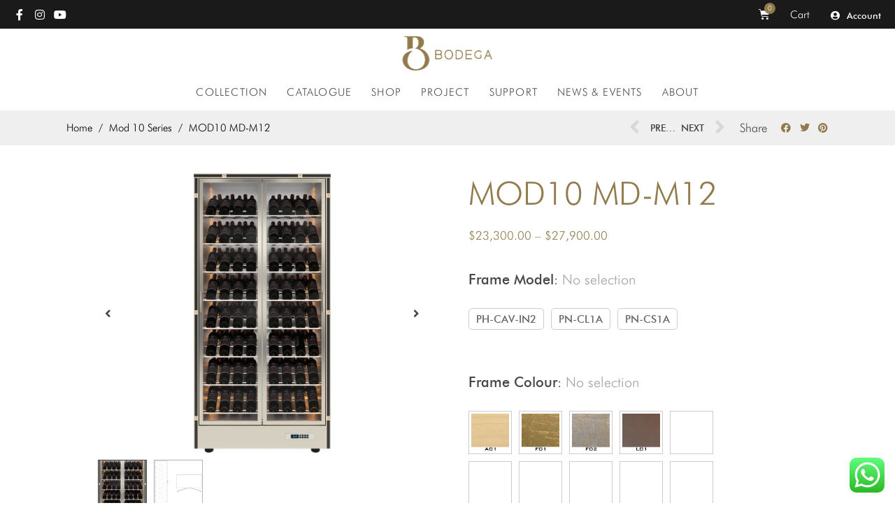

--- FILE ---
content_type: text/html; charset=UTF-8
request_url: https://bodegaliving.com/product/mod10-md-m12/
body_size: 42290
content:
<!doctype html>
<html lang="en-US">
<head>
	<meta charset="UTF-8">
	<meta name="viewport" content="width=device-width, initial-scale=1">
	<link rel="profile" href="https://gmpg.org/xfn/11">
	<meta name='robots' content='index, follow, max-image-preview:large, max-snippet:-1, max-video-preview:-1' />

	<!-- This site is optimized with the Yoast SEO plugin v22.4 - https://yoast.com/wordpress/plugins/seo/ -->
	<title>MOD10 MD-M12 | Bodega Living</title>
	<link rel="canonical" href="https://bodegaliving.com/product/mod10-md-m12/" />
	<meta property="og:locale" content="en_US" />
	<meta property="og:type" content="article" />
	<meta property="og:title" content="MOD10 MD-M12 | Bodega Living" />
	<meta property="og:description" content="Model with custom bottle arrangement. Available in two different depth setups and in a version with doors on both sides. Can be used with different internal temperatures. Tilted Display, 510mm depth, covered back wall" />
	<meta property="og:url" content="https://bodegaliving.com/product/mod10-md-m12/" />
	<meta property="og:site_name" content="Bodega Living" />
	<meta property="article:modified_time" content="2022-05-06T08:12:41+00:00" />
	<meta property="og:image" content="https://bodegaliving.com/wp-content/uploads/2021/12/MD-12.png" />
	<meta property="og:image:width" content="498" />
	<meta property="og:image:height" content="1020" />
	<meta property="og:image:type" content="image/png" />
	<meta name="twitter:card" content="summary_large_image" />
	<script type="application/ld+json" class="yoast-schema-graph">{"@context":"https://schema.org","@graph":[{"@type":"WebPage","@id":"https://bodegaliving.com/product/mod10-md-m12/","url":"https://bodegaliving.com/product/mod10-md-m12/","name":"MOD10 MD-M12 | Bodega Living","isPartOf":{"@id":"https://bodegaliving.com/#website"},"primaryImageOfPage":{"@id":"https://bodegaliving.com/product/mod10-md-m12/#primaryimage"},"image":{"@id":"https://bodegaliving.com/product/mod10-md-m12/#primaryimage"},"thumbnailUrl":"https://bodegaliving.com/wp-content/uploads/2021/12/MD-12.png","datePublished":"2022-05-06T08:00:33+00:00","dateModified":"2022-05-06T08:12:41+00:00","breadcrumb":{"@id":"https://bodegaliving.com/product/mod10-md-m12/#breadcrumb"},"inLanguage":"en-US","potentialAction":[{"@type":"ReadAction","target":["https://bodegaliving.com/product/mod10-md-m12/"]}]},{"@type":"ImageObject","inLanguage":"en-US","@id":"https://bodegaliving.com/product/mod10-md-m12/#primaryimage","url":"https://bodegaliving.com/wp-content/uploads/2021/12/MD-12.png","contentUrl":"https://bodegaliving.com/wp-content/uploads/2021/12/MD-12.png","width":498,"height":1020},{"@type":"BreadcrumbList","@id":"https://bodegaliving.com/product/mod10-md-m12/#breadcrumb","itemListElement":[{"@type":"ListItem","position":1,"name":"Home","item":"https://bodegaliving.com/"},{"@type":"ListItem","position":2,"name":"Shop","item":"https://bodegaliving.com/shop/"},{"@type":"ListItem","position":3,"name":"MOD10 MD-M12"}]},{"@type":"WebSite","@id":"https://bodegaliving.com/#website","url":"https://bodegaliving.com/","name":"Bodega Living","description":"","publisher":{"@id":"https://bodegaliving.com/#organization"},"potentialAction":[{"@type":"SearchAction","target":{"@type":"EntryPoint","urlTemplate":"https://bodegaliving.com/?s={search_term_string}"},"query-input":"required name=search_term_string"}],"inLanguage":"en-US"},{"@type":"Organization","@id":"https://bodegaliving.com/#organization","name":"Bodega Living","url":"https://bodegaliving.com/","logo":{"@type":"ImageObject","inLanguage":"en-US","@id":"https://bodegaliving.com/#/schema/logo/image/","url":"https://bodegaliving.com/wp-content/uploads/2021/12/bodega-logo-svg-1.svg","contentUrl":"https://bodegaliving.com/wp-content/uploads/2021/12/bodega-logo-svg-1.svg","width":179,"height":80,"caption":"Bodega Living"},"image":{"@id":"https://bodegaliving.com/#/schema/logo/image/"}}]}</script>
	<!-- / Yoast SEO plugin. -->



<link rel="alternate" type="application/rss+xml" title="Bodega Living &raquo; Feed" href="https://bodegaliving.com/feed/" />
<link rel="alternate" type="application/rss+xml" title="Bodega Living &raquo; Comments Feed" href="https://bodegaliving.com/comments/feed/" />
<link rel="alternate" type="application/rss+xml" title="Bodega Living &raquo; MOD10 MD-M12 Comments Feed" href="https://bodegaliving.com/product/mod10-md-m12/feed/" />
<link rel="alternate" title="oEmbed (JSON)" type="application/json+oembed" href="https://bodegaliving.com/wp-json/oembed/1.0/embed?url=https%3A%2F%2Fbodegaliving.com%2Fproduct%2Fmod10-md-m12%2F" />
<link rel="alternate" title="oEmbed (XML)" type="text/xml+oembed" href="https://bodegaliving.com/wp-json/oembed/1.0/embed?url=https%3A%2F%2Fbodegaliving.com%2Fproduct%2Fmod10-md-m12%2F&#038;format=xml" />
<style id='wp-img-auto-sizes-contain-inline-css'>
img:is([sizes=auto i],[sizes^="auto," i]){contain-intrinsic-size:3000px 1500px}
/*# sourceURL=wp-img-auto-sizes-contain-inline-css */
</style>
<link rel='stylesheet' id='hello-elementor-theme-style-css' href='https://bodegaliving.com/wp-content/themes/hello-elementor/theme.min.css?ver=2.7.1' media='all' />
<link data-minify="1" rel='stylesheet' id='jet-menu-hello-css' href='https://bodegaliving.com/wp-content/cache/min/1/wp-content/plugins/jet-menu/integration/themes/hello-elementor/assets/css/style.css?ver=1721886387' media='all' />
<link data-minify="1" rel='stylesheet' id='ht_ctc_main_css-css' href='https://bodegaliving.com/wp-content/cache/min/1/wp-content/plugins/click-to-chat-for-whatsapp/new/inc/assets/css/main.css?ver=1721886387' media='all' />
<link rel='stylesheet' id='sbi_styles-css' href='https://bodegaliving.com/wp-content/plugins/instagram-feed/css/sbi-styles.min.css?ver=6.6.1' media='all' />
<style id='wp-emoji-styles-inline-css'>

	img.wp-smiley, img.emoji {
		display: inline !important;
		border: none !important;
		box-shadow: none !important;
		height: 1em !important;
		width: 1em !important;
		margin: 0 0.07em !important;
		vertical-align: -0.1em !important;
		background: none !important;
		padding: 0 !important;
	}
/*# sourceURL=wp-emoji-styles-inline-css */
</style>
<link rel='stylesheet' id='wp-block-library-css' href='https://bodegaliving.com/wp-includes/css/dist/block-library/style.min.css?ver=6.9' media='all' />
<style id='global-styles-inline-css'>
:root{--wp--preset--aspect-ratio--square: 1;--wp--preset--aspect-ratio--4-3: 4/3;--wp--preset--aspect-ratio--3-4: 3/4;--wp--preset--aspect-ratio--3-2: 3/2;--wp--preset--aspect-ratio--2-3: 2/3;--wp--preset--aspect-ratio--16-9: 16/9;--wp--preset--aspect-ratio--9-16: 9/16;--wp--preset--color--black: #000000;--wp--preset--color--cyan-bluish-gray: #abb8c3;--wp--preset--color--white: #ffffff;--wp--preset--color--pale-pink: #f78da7;--wp--preset--color--vivid-red: #cf2e2e;--wp--preset--color--luminous-vivid-orange: #ff6900;--wp--preset--color--luminous-vivid-amber: #fcb900;--wp--preset--color--light-green-cyan: #7bdcb5;--wp--preset--color--vivid-green-cyan: #00d084;--wp--preset--color--pale-cyan-blue: #8ed1fc;--wp--preset--color--vivid-cyan-blue: #0693e3;--wp--preset--color--vivid-purple: #9b51e0;--wp--preset--gradient--vivid-cyan-blue-to-vivid-purple: linear-gradient(135deg,rgb(6,147,227) 0%,rgb(155,81,224) 100%);--wp--preset--gradient--light-green-cyan-to-vivid-green-cyan: linear-gradient(135deg,rgb(122,220,180) 0%,rgb(0,208,130) 100%);--wp--preset--gradient--luminous-vivid-amber-to-luminous-vivid-orange: linear-gradient(135deg,rgb(252,185,0) 0%,rgb(255,105,0) 100%);--wp--preset--gradient--luminous-vivid-orange-to-vivid-red: linear-gradient(135deg,rgb(255,105,0) 0%,rgb(207,46,46) 100%);--wp--preset--gradient--very-light-gray-to-cyan-bluish-gray: linear-gradient(135deg,rgb(238,238,238) 0%,rgb(169,184,195) 100%);--wp--preset--gradient--cool-to-warm-spectrum: linear-gradient(135deg,rgb(74,234,220) 0%,rgb(151,120,209) 20%,rgb(207,42,186) 40%,rgb(238,44,130) 60%,rgb(251,105,98) 80%,rgb(254,248,76) 100%);--wp--preset--gradient--blush-light-purple: linear-gradient(135deg,rgb(255,206,236) 0%,rgb(152,150,240) 100%);--wp--preset--gradient--blush-bordeaux: linear-gradient(135deg,rgb(254,205,165) 0%,rgb(254,45,45) 50%,rgb(107,0,62) 100%);--wp--preset--gradient--luminous-dusk: linear-gradient(135deg,rgb(255,203,112) 0%,rgb(199,81,192) 50%,rgb(65,88,208) 100%);--wp--preset--gradient--pale-ocean: linear-gradient(135deg,rgb(255,245,203) 0%,rgb(182,227,212) 50%,rgb(51,167,181) 100%);--wp--preset--gradient--electric-grass: linear-gradient(135deg,rgb(202,248,128) 0%,rgb(113,206,126) 100%);--wp--preset--gradient--midnight: linear-gradient(135deg,rgb(2,3,129) 0%,rgb(40,116,252) 100%);--wp--preset--font-size--small: 13px;--wp--preset--font-size--medium: 20px;--wp--preset--font-size--large: 36px;--wp--preset--font-size--x-large: 42px;--wp--preset--spacing--20: 0.44rem;--wp--preset--spacing--30: 0.67rem;--wp--preset--spacing--40: 1rem;--wp--preset--spacing--50: 1.5rem;--wp--preset--spacing--60: 2.25rem;--wp--preset--spacing--70: 3.38rem;--wp--preset--spacing--80: 5.06rem;--wp--preset--shadow--natural: 6px 6px 9px rgba(0, 0, 0, 0.2);--wp--preset--shadow--deep: 12px 12px 50px rgba(0, 0, 0, 0.4);--wp--preset--shadow--sharp: 6px 6px 0px rgba(0, 0, 0, 0.2);--wp--preset--shadow--outlined: 6px 6px 0px -3px rgb(255, 255, 255), 6px 6px rgb(0, 0, 0);--wp--preset--shadow--crisp: 6px 6px 0px rgb(0, 0, 0);}:where(.is-layout-flex){gap: 0.5em;}:where(.is-layout-grid){gap: 0.5em;}body .is-layout-flex{display: flex;}.is-layout-flex{flex-wrap: wrap;align-items: center;}.is-layout-flex > :is(*, div){margin: 0;}body .is-layout-grid{display: grid;}.is-layout-grid > :is(*, div){margin: 0;}:where(.wp-block-columns.is-layout-flex){gap: 2em;}:where(.wp-block-columns.is-layout-grid){gap: 2em;}:where(.wp-block-post-template.is-layout-flex){gap: 1.25em;}:where(.wp-block-post-template.is-layout-grid){gap: 1.25em;}.has-black-color{color: var(--wp--preset--color--black) !important;}.has-cyan-bluish-gray-color{color: var(--wp--preset--color--cyan-bluish-gray) !important;}.has-white-color{color: var(--wp--preset--color--white) !important;}.has-pale-pink-color{color: var(--wp--preset--color--pale-pink) !important;}.has-vivid-red-color{color: var(--wp--preset--color--vivid-red) !important;}.has-luminous-vivid-orange-color{color: var(--wp--preset--color--luminous-vivid-orange) !important;}.has-luminous-vivid-amber-color{color: var(--wp--preset--color--luminous-vivid-amber) !important;}.has-light-green-cyan-color{color: var(--wp--preset--color--light-green-cyan) !important;}.has-vivid-green-cyan-color{color: var(--wp--preset--color--vivid-green-cyan) !important;}.has-pale-cyan-blue-color{color: var(--wp--preset--color--pale-cyan-blue) !important;}.has-vivid-cyan-blue-color{color: var(--wp--preset--color--vivid-cyan-blue) !important;}.has-vivid-purple-color{color: var(--wp--preset--color--vivid-purple) !important;}.has-black-background-color{background-color: var(--wp--preset--color--black) !important;}.has-cyan-bluish-gray-background-color{background-color: var(--wp--preset--color--cyan-bluish-gray) !important;}.has-white-background-color{background-color: var(--wp--preset--color--white) !important;}.has-pale-pink-background-color{background-color: var(--wp--preset--color--pale-pink) !important;}.has-vivid-red-background-color{background-color: var(--wp--preset--color--vivid-red) !important;}.has-luminous-vivid-orange-background-color{background-color: var(--wp--preset--color--luminous-vivid-orange) !important;}.has-luminous-vivid-amber-background-color{background-color: var(--wp--preset--color--luminous-vivid-amber) !important;}.has-light-green-cyan-background-color{background-color: var(--wp--preset--color--light-green-cyan) !important;}.has-vivid-green-cyan-background-color{background-color: var(--wp--preset--color--vivid-green-cyan) !important;}.has-pale-cyan-blue-background-color{background-color: var(--wp--preset--color--pale-cyan-blue) !important;}.has-vivid-cyan-blue-background-color{background-color: var(--wp--preset--color--vivid-cyan-blue) !important;}.has-vivid-purple-background-color{background-color: var(--wp--preset--color--vivid-purple) !important;}.has-black-border-color{border-color: var(--wp--preset--color--black) !important;}.has-cyan-bluish-gray-border-color{border-color: var(--wp--preset--color--cyan-bluish-gray) !important;}.has-white-border-color{border-color: var(--wp--preset--color--white) !important;}.has-pale-pink-border-color{border-color: var(--wp--preset--color--pale-pink) !important;}.has-vivid-red-border-color{border-color: var(--wp--preset--color--vivid-red) !important;}.has-luminous-vivid-orange-border-color{border-color: var(--wp--preset--color--luminous-vivid-orange) !important;}.has-luminous-vivid-amber-border-color{border-color: var(--wp--preset--color--luminous-vivid-amber) !important;}.has-light-green-cyan-border-color{border-color: var(--wp--preset--color--light-green-cyan) !important;}.has-vivid-green-cyan-border-color{border-color: var(--wp--preset--color--vivid-green-cyan) !important;}.has-pale-cyan-blue-border-color{border-color: var(--wp--preset--color--pale-cyan-blue) !important;}.has-vivid-cyan-blue-border-color{border-color: var(--wp--preset--color--vivid-cyan-blue) !important;}.has-vivid-purple-border-color{border-color: var(--wp--preset--color--vivid-purple) !important;}.has-vivid-cyan-blue-to-vivid-purple-gradient-background{background: var(--wp--preset--gradient--vivid-cyan-blue-to-vivid-purple) !important;}.has-light-green-cyan-to-vivid-green-cyan-gradient-background{background: var(--wp--preset--gradient--light-green-cyan-to-vivid-green-cyan) !important;}.has-luminous-vivid-amber-to-luminous-vivid-orange-gradient-background{background: var(--wp--preset--gradient--luminous-vivid-amber-to-luminous-vivid-orange) !important;}.has-luminous-vivid-orange-to-vivid-red-gradient-background{background: var(--wp--preset--gradient--luminous-vivid-orange-to-vivid-red) !important;}.has-very-light-gray-to-cyan-bluish-gray-gradient-background{background: var(--wp--preset--gradient--very-light-gray-to-cyan-bluish-gray) !important;}.has-cool-to-warm-spectrum-gradient-background{background: var(--wp--preset--gradient--cool-to-warm-spectrum) !important;}.has-blush-light-purple-gradient-background{background: var(--wp--preset--gradient--blush-light-purple) !important;}.has-blush-bordeaux-gradient-background{background: var(--wp--preset--gradient--blush-bordeaux) !important;}.has-luminous-dusk-gradient-background{background: var(--wp--preset--gradient--luminous-dusk) !important;}.has-pale-ocean-gradient-background{background: var(--wp--preset--gradient--pale-ocean) !important;}.has-electric-grass-gradient-background{background: var(--wp--preset--gradient--electric-grass) !important;}.has-midnight-gradient-background{background: var(--wp--preset--gradient--midnight) !important;}.has-small-font-size{font-size: var(--wp--preset--font-size--small) !important;}.has-medium-font-size{font-size: var(--wp--preset--font-size--medium) !important;}.has-large-font-size{font-size: var(--wp--preset--font-size--large) !important;}.has-x-large-font-size{font-size: var(--wp--preset--font-size--x-large) !important;}
/*# sourceURL=global-styles-inline-css */
</style>

<style id='classic-theme-styles-inline-css'>
/*! This file is auto-generated */
.wp-block-button__link{color:#fff;background-color:#32373c;border-radius:9999px;box-shadow:none;text-decoration:none;padding:calc(.667em + 2px) calc(1.333em + 2px);font-size:1.125em}.wp-block-file__button{background:#32373c;color:#fff;text-decoration:none}
/*# sourceURL=/wp-includes/css/classic-themes.min.css */
</style>
<link data-minify="1" rel='stylesheet' id='jet-engine-frontend-css' href='https://bodegaliving.com/wp-content/cache/min/1/wp-content/plugins/jet-engine/assets/css/frontend.css?ver=1721886387' media='all' />
<link rel='stylesheet' id='photoswipe-css' href='https://bodegaliving.com/wp-content/plugins/woocommerce/assets/css/photoswipe/photoswipe.min.css?ver=10.4.3' media='all' />
<link rel='stylesheet' id='photoswipe-default-skin-css' href='https://bodegaliving.com/wp-content/plugins/woocommerce/assets/css/photoswipe/default-skin/default-skin.min.css?ver=10.4.3' media='all' />
<link data-minify="1" rel='stylesheet' id='woocommerce-layout-css' href='https://bodegaliving.com/wp-content/cache/min/1/wp-content/plugins/woocommerce/assets/css/woocommerce-layout.css?ver=1721886387' media='all' />
<link data-minify="1" rel='stylesheet' id='woocommerce-smallscreen-css' href='https://bodegaliving.com/wp-content/cache/min/1/wp-content/plugins/woocommerce/assets/css/woocommerce-smallscreen.css?ver=1721886387' media='only screen and (max-width: 768px)' />
<link data-minify="1" rel='stylesheet' id='woocommerce-general-css' href='https://bodegaliving.com/wp-content/cache/min/1/wp-content/plugins/woocommerce/assets/css/woocommerce.css?ver=1721886387' media='all' />
<style id='woocommerce-inline-inline-css'>
.woocommerce form .form-row .required { visibility: visible; }
/*# sourceURL=woocommerce-inline-inline-css */
</style>
<link rel='stylesheet' id='flickity-css' href='https://bodegaliving.com/wp-content/plugins/iconic-woo-attribute-swatches-premium/assets/vendor/flickity/flickity.min.css?ver=1.8.0' media='all' />
<link rel='stylesheet' id='iconic-was-styles-css' href='https://bodegaliving.com/wp-content/plugins/iconic-woo-attribute-swatches-premium/assets/frontend/css/main.min.css?ver=1.8.0' media='all' />
<link rel='stylesheet' id='hello-elementor-css' href='https://bodegaliving.com/wp-content/themes/hello-elementor/style.min.css?ver=2.7.1' media='all' />
<link data-minify="1" rel='stylesheet' id='jet-cw-css' href='https://bodegaliving.com/wp-content/cache/min/1/wp-content/plugins/jet-compare-wishlist/assets/css/jet-cw.css?ver=1721886387' media='all' />
<link data-minify="1" rel='stylesheet' id='jet-cw-frontend-css' href='https://bodegaliving.com/wp-content/cache/min/1/wp-content/plugins/jet-compare-wishlist/assets/css/lib/jet-cw-frontend-font/css/jet-cw-frontend-font.css?ver=1721886387' media='all' />
<link data-minify="1" rel='stylesheet' id='jet-menu-public-styles-css' href='https://bodegaliving.com/wp-content/cache/min/1/wp-content/plugins/jet-menu/assets/public/css/public.css?ver=1721886387' media='all' />
<link rel='stylesheet' id='elementor-icons-shared-0-css' href='https://bodegaliving.com/wp-content/plugins/elementor/assets/lib/font-awesome/css/fontawesome.min.css?ver=5.15.3' media='all' />
<link data-minify="1" rel='stylesheet' id='elementor-icons-fa-solid-css' href='https://bodegaliving.com/wp-content/cache/min/1/wp-content/plugins/elementor/assets/lib/font-awesome/css/solid.min.css?ver=1721886387' media='all' />
<link data-minify="1" rel='stylesheet' id='elementor-icons-fa-regular-css' href='https://bodegaliving.com/wp-content/cache/min/1/wp-content/plugins/elementor/assets/lib/font-awesome/css/regular.min.css?ver=1721886387' media='all' />
<link data-minify="1" rel='stylesheet' id='jet-reviews-css' href='https://bodegaliving.com/wp-content/cache/min/1/wp-content/plugins/jet-reviews/assets/css/jet-reviews.css?ver=1721886387' media='all' />
<link data-minify="1" rel='stylesheet' id='jet-woo-builder-css' href='https://bodegaliving.com/wp-content/cache/min/1/wp-content/plugins/jet-woo-builder/assets/css/frontend.css?ver=1721886387' media='all' />
<style id='jet-woo-builder-inline-css'>
@font-face {
				font-family: "WooCommerce";
				src: url("https://bodegaliving.com/wp-content/plugins/woocommerce/assets/fonts/WooCommerce.eot");
				src: url("https://bodegaliving.com/wp-content/plugins/woocommerce/assets/fonts/WooCommerce.eot?#iefix") format("embedded-opentype"),
					url("https://bodegaliving.com/wp-content/plugins/woocommerce/assets/fonts/WooCommerce.woff") format("woff"),
					url("https://bodegaliving.com/wp-content/plugins/woocommerce/assets/fonts/WooCommerce.ttf") format("truetype"),
					url("https://bodegaliving.com/wp-content/plugins/woocommerce/assets/fonts/WooCommerce.svg#WooCommerce") format("svg");
				font-weight: normal;
				font-style: normal;
			}
/*# sourceURL=jet-woo-builder-inline-css */
</style>
<link data-minify="1" rel='stylesheet' id='jet-woo-builder-frontend-css' href='https://bodegaliving.com/wp-content/cache/min/1/wp-content/plugins/jet-woo-builder/assets/css/lib/jetwoobuilder-frontend-font/css/jetwoobuilder-frontend-font.css?ver=1721886387' media='all' />
<link rel='stylesheet' id='mediaelement-css' href='https://bodegaliving.com/wp-includes/js/mediaelement/mediaelementplayer-legacy.min.css?ver=4.2.17' media='all' />
<link data-minify="1" rel='stylesheet' id='jet-woo-product-gallery-css' href='https://bodegaliving.com/wp-content/cache/min/1/wp-content/plugins/jet-woo-product-gallery/assets/css/jet-woo-product-gallery.css?ver=1721886387' media='all' />
<link data-minify="1" rel='stylesheet' id='jet-elements-css' href='https://bodegaliving.com/wp-content/cache/min/1/wp-content/plugins/jet-elements/assets/css/jet-elements.css?ver=1721886388' media='all' />
<link data-minify="1" rel='stylesheet' id='jet-elements-skin-css' href='https://bodegaliving.com/wp-content/cache/min/1/wp-content/plugins/jet-elements/assets/css/jet-elements-skin.css?ver=1721886388' media='all' />
<link data-minify="1" rel='stylesheet' id='elementor-icons-css' href='https://bodegaliving.com/wp-content/cache/min/1/wp-content/plugins/elementor/assets/lib/eicons/css/elementor-icons.min.css?ver=1721886388' media='all' />
<link rel='stylesheet' id='elementor-frontend-css' href='https://bodegaliving.com/wp-content/plugins/elementor/assets/css/frontend-lite.min.css?ver=3.20.4' media='all' />
<link data-minify="1" rel='stylesheet' id='swiper-css' href='https://bodegaliving.com/wp-content/cache/min/1/wp-content/plugins/elementor/assets/lib/swiper/v8/css/swiper.min.css?ver=1721886388' media='all' />
<link rel='stylesheet' id='elementor-post-5-css' href='https://bodegaliving.com/wp-content/uploads/elementor/css/post-5.css?ver=1721886386' media='all' />
<link rel='stylesheet' id='elementor-pro-css' href='https://bodegaliving.com/wp-content/plugins/elementor-pro/assets/css/frontend-lite.min.css?ver=3.13.2' media='all' />
<link rel='stylesheet' id='sbistyles-css' href='https://bodegaliving.com/wp-content/plugins/instagram-feed/css/sbi-styles.min.css?ver=6.6.1' media='all' />
<link data-minify="1" rel='stylesheet' id='jet-blog-css' href='https://bodegaliving.com/wp-content/cache/min/1/wp-content/plugins/jet-blog/assets/css/jet-blog.css?ver=1721886388' media='all' />
<link data-minify="1" rel='stylesheet' id='jet-tabs-frontend-css' href='https://bodegaliving.com/wp-content/cache/min/1/wp-content/plugins/jet-tabs/assets/css/jet-tabs-frontend.css?ver=1721886388' media='all' />
<link rel='stylesheet' id='elementor-global-css' href='https://bodegaliving.com/wp-content/uploads/elementor/css/global.css?ver=1721886387' media='all' />
<link rel='stylesheet' id='elementor-post-2081-css' href='https://bodegaliving.com/wp-content/uploads/elementor/css/post-2081.css?ver=1721886389' media='all' />
<link rel='stylesheet' id='elementor-post-717-css' href='https://bodegaliving.com/wp-content/uploads/elementor/css/post-717.css?ver=1721886457' media='all' />
<link data-minify="1" rel='stylesheet' id='stripe_styles-css' href='https://bodegaliving.com/wp-content/cache/min/1/wp-content/plugins/woocommerce-gateway-stripe/assets/css/stripe-styles.css?ver=1721886458' media='all' />
<style id='rocket-lazyload-inline-css'>
.rll-youtube-player{position:relative;padding-bottom:56.23%;height:0;overflow:hidden;max-width:100%;}.rll-youtube-player:focus-within{outline: 2px solid currentColor;outline-offset: 5px;}.rll-youtube-player iframe{position:absolute;top:0;left:0;width:100%;height:100%;z-index:100;background:0 0}.rll-youtube-player img{bottom:0;display:block;left:0;margin:auto;max-width:100%;width:100%;position:absolute;right:0;top:0;border:none;height:auto;-webkit-transition:.4s all;-moz-transition:.4s all;transition:.4s all}.rll-youtube-player img:hover{-webkit-filter:brightness(75%)}.rll-youtube-player .play{height:100%;width:100%;left:0;top:0;position:absolute;background:url(https://bodegaliving.com/wp-content/plugins/wp-rocket/assets/img/youtube.png) no-repeat center;background-color: transparent !important;cursor:pointer;border:none;}
/*# sourceURL=rocket-lazyload-inline-css */
</style>
<link data-minify="1" rel='stylesheet' id='elementor-icons-fa-brands-css' href='https://bodegaliving.com/wp-content/cache/min/1/wp-content/plugins/elementor/assets/lib/font-awesome/css/brands.min.css?ver=1721886388' media='all' />
<script src="https://bodegaliving.com/wp-includes/js/jquery/jquery.min.js?ver=3.7.1" id="jquery-core-js"></script>
<script src="https://bodegaliving.com/wp-includes/js/jquery/jquery-migrate.min.js?ver=3.4.1" id="jquery-migrate-js"></script>
<script src="https://bodegaliving.com/wp-content/plugins/woocommerce/assets/js/jquery-blockui/jquery.blockUI.min.js?ver=2.7.0-wc.10.4.3" id="wc-jquery-blockui-js" defer data-wp-strategy="defer"></script>
<script id="wc-add-to-cart-js-extra">
var wc_add_to_cart_params = {"ajax_url":"/wp-admin/admin-ajax.php","wc_ajax_url":"/?wc-ajax=%%endpoint%%","i18n_view_cart":"View cart","cart_url":"https://bodegaliving.com/cart/","is_cart":"","cart_redirect_after_add":"no"};
//# sourceURL=wc-add-to-cart-js-extra
</script>
<script src="https://bodegaliving.com/wp-content/plugins/woocommerce/assets/js/frontend/add-to-cart.min.js?ver=10.4.3" id="wc-add-to-cart-js" defer data-wp-strategy="defer"></script>
<script src="https://bodegaliving.com/wp-content/plugins/woocommerce/assets/js/zoom/jquery.zoom.min.js?ver=1.7.21-wc.10.4.3" id="wc-zoom-js" defer data-wp-strategy="defer"></script>
<script src="https://bodegaliving.com/wp-content/plugins/woocommerce/assets/js/flexslider/jquery.flexslider.min.js?ver=2.7.2-wc.10.4.3" id="wc-flexslider-js" defer data-wp-strategy="defer"></script>
<script src="https://bodegaliving.com/wp-content/plugins/woocommerce/assets/js/photoswipe/photoswipe.min.js?ver=4.1.1-wc.10.4.3" id="wc-photoswipe-js" defer data-wp-strategy="defer"></script>
<script src="https://bodegaliving.com/wp-content/plugins/woocommerce/assets/js/photoswipe/photoswipe-ui-default.min.js?ver=4.1.1-wc.10.4.3" id="wc-photoswipe-ui-default-js" defer data-wp-strategy="defer"></script>
<script id="wc-single-product-js-extra">
var wc_single_product_params = {"i18n_required_rating_text":"Please select a rating","i18n_rating_options":["1 of 5 stars","2 of 5 stars","3 of 5 stars","4 of 5 stars","5 of 5 stars"],"i18n_product_gallery_trigger_text":"View full-screen image gallery","review_rating_required":"yes","flexslider":{"rtl":false,"animation":"slide","smoothHeight":true,"directionNav":false,"controlNav":"thumbnails","slideshow":false,"animationSpeed":500,"animationLoop":false,"allowOneSlide":false},"zoom_enabled":"1","zoom_options":[],"photoswipe_enabled":"1","photoswipe_options":{"shareEl":false,"closeOnScroll":false,"history":false,"hideAnimationDuration":0,"showAnimationDuration":0},"flexslider_enabled":"1"};
//# sourceURL=wc-single-product-js-extra
</script>
<script src="https://bodegaliving.com/wp-content/plugins/woocommerce/assets/js/frontend/single-product.min.js?ver=10.4.3" id="wc-single-product-js" defer data-wp-strategy="defer"></script>
<script src="https://bodegaliving.com/wp-content/plugins/woocommerce/assets/js/js-cookie/js.cookie.min.js?ver=2.1.4-wc.10.4.3" id="wc-js-cookie-js" defer data-wp-strategy="defer"></script>
<script id="woocommerce-js-extra">
var woocommerce_params = {"ajax_url":"/wp-admin/admin-ajax.php","wc_ajax_url":"/?wc-ajax=%%endpoint%%","i18n_password_show":"Show password","i18n_password_hide":"Hide password"};
//# sourceURL=woocommerce-js-extra
</script>
<script src="https://bodegaliving.com/wp-content/plugins/woocommerce/assets/js/frontend/woocommerce.min.js?ver=10.4.3" id="woocommerce-js" defer data-wp-strategy="defer"></script>
<script id="woocommerce-tokenization-form-js-extra">
var wc_tokenization_form_params = {"is_registration_required":"1","is_logged_in":""};
//# sourceURL=woocommerce-tokenization-form-js-extra
</script>
<script src="https://bodegaliving.com/wp-content/plugins/woocommerce/assets/js/frontend/tokenization-form.min.js?ver=10.4.3" id="woocommerce-tokenization-form-js"></script>
<link rel="https://api.w.org/" href="https://bodegaliving.com/wp-json/" /><link rel="alternate" title="JSON" type="application/json" href="https://bodegaliving.com/wp-json/wp/v2/product/3439" /><link rel="EditURI" type="application/rsd+xml" title="RSD" href="https://bodegaliving.com/xmlrpc.php?rsd" />
<meta name="generator" content="WordPress 6.9" />
<meta name="generator" content="WooCommerce 10.4.3" />
<link rel='shortlink' href='https://bodegaliving.com/?p=3439' />
	<noscript><style>.woocommerce-product-gallery{ opacity: 1 !important; }</style></noscript>
	<meta name="generator" content="Elementor 3.20.4; features: e_optimized_assets_loading, e_optimized_css_loading, additional_custom_breakpoints, block_editor_assets_optimize, e_image_loading_optimization; settings: css_print_method-external, google_font-enabled, font_display-auto">
<link rel="icon" href="https://bodegaliving.com/wp-content/uploads/2021/12/favicon.png" sizes="32x32" />
<link rel="icon" href="https://bodegaliving.com/wp-content/uploads/2021/12/favicon.png" sizes="192x192" />
<link rel="apple-touch-icon" href="https://bodegaliving.com/wp-content/uploads/2021/12/favicon.png" />
<meta name="msapplication-TileImage" content="https://bodegaliving.com/wp-content/uploads/2021/12/favicon.png" />
		<style id="wp-custom-css">
			#wc_shop_collection .jet-posts .entry-title {
    text-align: center;
    position: absolute;
    top: 50%;
    bottom: 50%;
    margin: 0;
}
#wc_shop_collection .jet-posts a {
    padding: 10px 5px;
    background-color: #FFFFFF9C;
}
#wc_shop_collection .jet-posts .post-thumbnail img {
    height: 250px;
}

@media (min-width: 600px) and (max-width: 980px) {
 #wc_shop_collection .jet-posts:not(.slick-slider) .jet-posts__item {
    max-width: calc( 100% / 2 );
}
}


@media (max-width: 600px) {
#wc_shop_collection .jet-posts:not(.slick-slider) .jet-posts__item {
    max-width: calc( 100% / 1 );
}
		#wc_shop_collection .jet-posts .post-thumbnail img {
    height: auto;
}
	#wc_shop_collection .jet-posts__item:nth-child(6),
#wc_shop_collection .jet-posts__item:nth-child(7),
#wc_shop_collection .jet-posts__item:nth-child(8),
#wc_shop_collection .jet-posts__item:nth-child(9),
#wc_shop_collection .jet-posts__item:nth-child(10)
{
	display:none;
}
}		</style>
		<noscript><style id="rocket-lazyload-nojs-css">.rll-youtube-player, [data-lazy-src]{display:none !important;}</style></noscript><link data-minify="1" rel='stylesheet' id='wc-blocks-style-css' href='https://bodegaliving.com/wp-content/cache/min/1/wp-content/plugins/woocommerce/assets/client/blocks/wc-blocks.css?ver=1767027478' media='all' />
<link rel='stylesheet' id='elementor-post-235-css' href='https://bodegaliving.com/wp-content/uploads/elementor/css/post-235.css?ver=1721886387' media='all' />
<link rel='stylesheet' id='elementor-post-236-css' href='https://bodegaliving.com/wp-content/uploads/elementor/css/post-236.css?ver=1721886387' media='all' />
<link rel='stylesheet' id='elementor-post-2032-css' href='https://bodegaliving.com/wp-content/uploads/elementor/css/post-2032.css?ver=1721886387' media='all' />
</head>
<body class="wp-singular product-template-default single single-product postid-3439 wp-custom-logo wp-theme-hello-elementor theme-hello-elementor woocommerce woocommerce-page woocommerce-no-js jet-mega-menu-location elementor-default elementor-template-full-width elementor-kit-5 elementor-page-717">


<a class="skip-link screen-reader-text" href="#content">Skip to content</a>

		<header data-elementor-type="header" data-elementor-id="2081" class="elementor elementor-2081 elementor-location-header">
					<div class="elementor-section-wrap">
								<section class="elementor-section elementor-top-section elementor-element elementor-element-20d15bd elementor-section-full_width elementor-section-content-middle elementor-hidden-mobile fp-section elementor-hidden-tablet elementor-section-height-default elementor-section-height-default" data-id="20d15bd" data-element_type="section" data-settings="{&quot;background_background&quot;:&quot;classic&quot;,&quot;sticky&quot;:&quot;top&quot;,&quot;sticky_on&quot;:[&quot;desktop&quot;,&quot;tablet&quot;,&quot;mobile&quot;],&quot;sticky_offset&quot;:0,&quot;sticky_effects_offset&quot;:0}">
						<div class="elementor-container elementor-column-gap-no">
					<div class="elementor-column elementor-col-100 elementor-top-column elementor-element elementor-element-e9368da" data-id="e9368da" data-element_type="column">
			<div class="elementor-widget-wrap elementor-element-populated">
						<section class="elementor-section elementor-inner-section elementor-element elementor-element-3bac163 elementor-section-full_width elementor-section-content-middle elementor-section-height-default elementor-section-height-default" data-id="3bac163" data-element_type="section" data-settings="{&quot;background_background&quot;:&quot;classic&quot;}">
						<div class="elementor-container elementor-column-gap-no">
					<div class="elementor-column elementor-col-50 elementor-inner-column elementor-element elementor-element-3ed94aa" data-id="3ed94aa" data-element_type="column">
			<div class="elementor-widget-wrap elementor-element-populated">
						<div class="elementor-element elementor-element-5fefe0b e-grid-align-left elementor-shape-rounded elementor-grid-0 elementor-widget elementor-widget-social-icons" data-id="5fefe0b" data-element_type="widget" data-widget_type="social-icons.default">
				<div class="elementor-widget-container">
			<style>/*! elementor - v3.20.0 - 10-04-2024 */
.elementor-widget-social-icons.elementor-grid-0 .elementor-widget-container,.elementor-widget-social-icons.elementor-grid-mobile-0 .elementor-widget-container,.elementor-widget-social-icons.elementor-grid-tablet-0 .elementor-widget-container{line-height:1;font-size:0}.elementor-widget-social-icons:not(.elementor-grid-0):not(.elementor-grid-tablet-0):not(.elementor-grid-mobile-0) .elementor-grid{display:inline-grid}.elementor-widget-social-icons .elementor-grid{grid-column-gap:var(--grid-column-gap,5px);grid-row-gap:var(--grid-row-gap,5px);grid-template-columns:var(--grid-template-columns);justify-content:var(--justify-content,center);justify-items:var(--justify-content,center)}.elementor-icon.elementor-social-icon{font-size:var(--icon-size,25px);line-height:var(--icon-size,25px);width:calc(var(--icon-size, 25px) + 2 * var(--icon-padding, .5em));height:calc(var(--icon-size, 25px) + 2 * var(--icon-padding, .5em))}.elementor-social-icon{--e-social-icon-icon-color:#fff;display:inline-flex;background-color:#69727d;align-items:center;justify-content:center;text-align:center;cursor:pointer}.elementor-social-icon i{color:var(--e-social-icon-icon-color)}.elementor-social-icon svg{fill:var(--e-social-icon-icon-color)}.elementor-social-icon:last-child{margin:0}.elementor-social-icon:hover{opacity:.9;color:#fff}.elementor-social-icon-android{background-color:#a4c639}.elementor-social-icon-apple{background-color:#999}.elementor-social-icon-behance{background-color:#1769ff}.elementor-social-icon-bitbucket{background-color:#205081}.elementor-social-icon-codepen{background-color:#000}.elementor-social-icon-delicious{background-color:#39f}.elementor-social-icon-deviantart{background-color:#05cc47}.elementor-social-icon-digg{background-color:#005be2}.elementor-social-icon-dribbble{background-color:#ea4c89}.elementor-social-icon-elementor{background-color:#d30c5c}.elementor-social-icon-envelope{background-color:#ea4335}.elementor-social-icon-facebook,.elementor-social-icon-facebook-f{background-color:#3b5998}.elementor-social-icon-flickr{background-color:#0063dc}.elementor-social-icon-foursquare{background-color:#2d5be3}.elementor-social-icon-free-code-camp,.elementor-social-icon-freecodecamp{background-color:#006400}.elementor-social-icon-github{background-color:#333}.elementor-social-icon-gitlab{background-color:#e24329}.elementor-social-icon-globe{background-color:#69727d}.elementor-social-icon-google-plus,.elementor-social-icon-google-plus-g{background-color:#dd4b39}.elementor-social-icon-houzz{background-color:#7ac142}.elementor-social-icon-instagram{background-color:#262626}.elementor-social-icon-jsfiddle{background-color:#487aa2}.elementor-social-icon-link{background-color:#818a91}.elementor-social-icon-linkedin,.elementor-social-icon-linkedin-in{background-color:#0077b5}.elementor-social-icon-medium{background-color:#00ab6b}.elementor-social-icon-meetup{background-color:#ec1c40}.elementor-social-icon-mixcloud{background-color:#273a4b}.elementor-social-icon-odnoklassniki{background-color:#f4731c}.elementor-social-icon-pinterest{background-color:#bd081c}.elementor-social-icon-product-hunt{background-color:#da552f}.elementor-social-icon-reddit{background-color:#ff4500}.elementor-social-icon-rss{background-color:#f26522}.elementor-social-icon-shopping-cart{background-color:#4caf50}.elementor-social-icon-skype{background-color:#00aff0}.elementor-social-icon-slideshare{background-color:#0077b5}.elementor-social-icon-snapchat{background-color:#fffc00}.elementor-social-icon-soundcloud{background-color:#f80}.elementor-social-icon-spotify{background-color:#2ebd59}.elementor-social-icon-stack-overflow{background-color:#fe7a15}.elementor-social-icon-steam{background-color:#00adee}.elementor-social-icon-stumbleupon{background-color:#eb4924}.elementor-social-icon-telegram{background-color:#2ca5e0}.elementor-social-icon-threads{background-color:#000}.elementor-social-icon-thumb-tack{background-color:#1aa1d8}.elementor-social-icon-tripadvisor{background-color:#589442}.elementor-social-icon-tumblr{background-color:#35465c}.elementor-social-icon-twitch{background-color:#6441a5}.elementor-social-icon-twitter{background-color:#1da1f2}.elementor-social-icon-viber{background-color:#665cac}.elementor-social-icon-vimeo{background-color:#1ab7ea}.elementor-social-icon-vk{background-color:#45668e}.elementor-social-icon-weibo{background-color:#dd2430}.elementor-social-icon-weixin{background-color:#31a918}.elementor-social-icon-whatsapp{background-color:#25d366}.elementor-social-icon-wordpress{background-color:#21759b}.elementor-social-icon-x-twitter{background-color:#000}.elementor-social-icon-xing{background-color:#026466}.elementor-social-icon-yelp{background-color:#af0606}.elementor-social-icon-youtube{background-color:#cd201f}.elementor-social-icon-500px{background-color:#0099e5}.elementor-shape-rounded .elementor-icon.elementor-social-icon{border-radius:10%}.elementor-shape-circle .elementor-icon.elementor-social-icon{border-radius:50%}</style>		<div class="elementor-social-icons-wrapper elementor-grid">
							<span class="elementor-grid-item">
					<a class="elementor-icon elementor-social-icon elementor-social-icon-facebook-f elementor-repeater-item-3137c40" href="https://www.facebook.com/bodegaliving" target="_blank">
						<span class="elementor-screen-only">Facebook-f</span>
						<i class="fab fa-facebook-f"></i>					</a>
				</span>
							<span class="elementor-grid-item">
					<a class="elementor-icon elementor-social-icon elementor-social-icon-instagram elementor-repeater-item-785b6e2" href="https://www.instagram.com/bodegaliving/" target="_blank">
						<span class="elementor-screen-only">Instagram</span>
						<i class="fab fa-instagram"></i>					</a>
				</span>
							<span class="elementor-grid-item">
					<a class="elementor-icon elementor-social-icon elementor-social-icon-youtube elementor-repeater-item-25dbc0d" href="https://www.youtube.com/channel/UCLO24qfUd08ENpgzy4O3vuw" target="_blank">
						<span class="elementor-screen-only">Youtube</span>
						<i class="fab fa-youtube"></i>					</a>
				</span>
					</div>
				</div>
				</div>
					</div>
		</div>
				<div class="elementor-column elementor-col-50 elementor-inner-column elementor-element elementor-element-ffb937d" data-id="ffb937d" data-element_type="column">
			<div class="elementor-widget-wrap elementor-element-populated">
						<div class="elementor-element elementor-element-c6e1c45 toggle-icon--cart-solid elementor-widget__width-auto elementor-menu-cart--items-indicator-bubble elementor-menu-cart--cart-type-side-cart elementor-menu-cart--show-remove-button-yes elementor-widget elementor-widget-woocommerce-menu-cart" data-id="c6e1c45" data-element_type="widget" data-settings="{&quot;automatically_open_cart&quot;:&quot;yes&quot;,&quot;cart_type&quot;:&quot;side-cart&quot;,&quot;open_cart&quot;:&quot;click&quot;}" data-widget_type="woocommerce-menu-cart.default">
				<div class="elementor-widget-container">
			<link rel="stylesheet" href="https://bodegaliving.com/wp-content/plugins/elementor-pro/assets/css/widget-woocommerce.min.css">		<div class="elementor-menu-cart__wrapper">
							<div class="elementor-menu-cart__toggle_wrapper">
					<div class="elementor-menu-cart__container elementor-lightbox" aria-hidden="true">
						<div class="elementor-menu-cart__main" aria-hidden="true">
									<div class="elementor-menu-cart__close-button">
					</div>
									<div class="widget_shopping_cart_content">
															</div>
						</div>
					</div>
							<div class="elementor-menu-cart__toggle elementor-button-wrapper">
			<a id="elementor-menu-cart__toggle_button" href="#" class="elementor-menu-cart__toggle_button elementor-button elementor-size-sm" aria-expanded="false">
				<span class="elementor-button-text"><span class="woocommerce-Price-amount amount"><bdi><span class="woocommerce-Price-currencySymbol">&#36;</span>0.00</bdi></span></span>
				<span class="elementor-button-icon">
					<span class="elementor-button-icon-qty" data-counter="0">0</span>
					<i class="eicon-cart-solid"></i>					<span class="elementor-screen-only">Cart</span>
				</span>
			</a>
		</div>
						</div>
					</div> <!-- close elementor-menu-cart__wrapper -->
				</div>
				</div>
				<div class="elementor-element elementor-element-769407b elementor-align-right elementor-widget__width-auto jedv-enabled--yes elementor-widget elementor-widget-button" data-id="769407b" data-element_type="widget" data-widget_type="button.default">
				<div class="elementor-widget-container">
					<div class="elementor-button-wrapper">
			<a class="elementor-button elementor-button-link elementor-size-sm" href="https://bodegaliving.com/my-account/">
						<span class="elementor-button-content-wrapper">
						<span class="elementor-button-icon elementor-align-icon-left">
				<i aria-hidden="true" class="fas fa-user-circle"></i>			</span>
						<span class="elementor-button-text">Account</span>
		</span>
					</a>
		</div>
				</div>
				</div>
					</div>
		</div>
					</div>
		</section>
					</div>
		</div>
					</div>
		</section>
				<section class="elementor-section elementor-top-section elementor-element elementor-element-2ed6055 elementor-section-full_width elementor-hidden-tablet elementor-hidden-mobile elementor-section-height-default elementor-section-height-default" data-id="2ed6055" data-element_type="section" data-settings="{&quot;background_background&quot;:&quot;classic&quot;}">
						<div class="elementor-container elementor-column-gap-no">
					<div class="elementor-column elementor-col-100 elementor-top-column elementor-element elementor-element-108ec6e" data-id="108ec6e" data-element_type="column">
			<div class="elementor-widget-wrap elementor-element-populated">
						<div class="elementor-element elementor-element-a3bbed3 elementor-hidden-mobile elementor-widget elementor-widget-theme-site-logo elementor-widget-image" data-id="a3bbed3" data-element_type="widget" data-widget_type="theme-site-logo.default">
				<div class="elementor-widget-container">
			<style>/*! elementor - v3.20.0 - 10-04-2024 */
.elementor-widget-image{text-align:center}.elementor-widget-image a{display:inline-block}.elementor-widget-image a img[src$=".svg"]{width:48px}.elementor-widget-image img{vertical-align:middle;display:inline-block}</style>					<div class="elementor-image">
								<a href="https://bodegaliving.com">
			<img width="179" height="80" src="data:image/svg+xml,%3Csvg%20xmlns='http://www.w3.org/2000/svg'%20viewBox='0%200%20179%2080'%3E%3C/svg%3E" class="attachment-full size-full wp-image-1153" alt="" data-lazy-src="https://bodegaliving.com/wp-content/uploads/2021/12/bodega-logo-svg.svg" /><noscript><img width="179" height="80" src="https://bodegaliving.com/wp-content/uploads/2021/12/bodega-logo-svg.svg" class="attachment-full size-full wp-image-1153" alt="" /></noscript>				</a>
										</div>
						</div>
				</div>
				<div class="elementor-element elementor-element-ef4baab elementor-hidden-mobile elementor-widget elementor-widget-jet-mega-menu" data-id="ef4baab" data-element_type="widget" data-widget_type="jet-mega-menu.default">
				<div class="elementor-widget-container">
			<div class="jet-mega-menu jet-mega-menu--layout-horizontal jet-mega-menu--sub-position-right jet-mega-menu--dropdown-layout-default jet-mega-menu--dropdown-position-right jet-mega-menu--animation-none jet-mega-menu--location-elementor   " data-settings='{"menuId":"19","menuUniqId":"69772ab9cedb5","rollUp":false,"megaAjaxLoad":false,"layout":"horizontal","subEvent":"hover","subTrigger":"item","subPosition":"right","megaWidthType":"container","megaWidthSelector":"","breakpoint":0}'><div class="jet-mega-menu-toggle" tabindex="1" aria-label="Open/Close Menu"><div class="jet-mega-menu-toggle-icon jet-mega-menu-toggle-icon--default-state"><i class="fas fa-bars"></i></div><div class="jet-mega-menu-toggle-icon jet-mega-menu-toggle-icon--opened-state"><i class="fas fa-times"></i></div></div><div class="jet-mega-menu-container"><ul class="jet-mega-menu-list" role="navigation"><li id="jet-mega-menu-item-78" class="jet-mega-menu-item jet-mega-menu-item-type-custom jet-mega-menu-item-object-custom jet-mega-menu-item--mega jet-mega-menu-item--relative-item jet-mega-menu-item-has-children jet-mega-menu-item--top-level jet-mega-menu-item-78"><div class="jet-mega-menu-item__inner" tabindex="1" aria-label="Collection"><a href="#" class="jet-mega-menu-item__link jet-mega-menu-item__link--top-level"><div class="jet-mega-menu-item__title"><div class="jet-mega-menu-item__label">Collection</div></div></a></div><div class="jet-mega-menu-mega-container" data-template-id="235" data-template-content="elementor" data-position="relative"><div class="jet-mega-menu-mega-container__inner">		<div data-elementor-type="wp-post" data-elementor-id="235" class="elementor elementor-235">
						<section class="elementor-section elementor-top-section elementor-element elementor-element-a351127 elementor-section-boxed elementor-section-height-default elementor-section-height-default" data-id="a351127" data-element_type="section">
						<div class="elementor-container elementor-column-gap-no">
					<div class="elementor-column elementor-col-100 elementor-top-column elementor-element elementor-element-cec8a0a" data-id="cec8a0a" data-element_type="column">
			<div class="elementor-widget-wrap elementor-element-populated">
						<div class="elementor-element elementor-element-81d432e elementor-widget elementor-widget-jet-listing-grid" data-id="81d432e" data-element_type="widget" data-settings="{&quot;columns&quot;:&quot;5&quot;}" data-widget_type="jet-listing-grid.default">
				<div class="elementor-widget-container">
			<div class="jet-listing-grid jet-listing"><div class="jet-listing-grid__items grid-col-desk-5 grid-col-tablet-5 grid-col-mobile-5 jet-listing-grid--236"  data-nav="{&quot;enabled&quot;:false,&quot;type&quot;:null,&quot;more_el&quot;:null,&quot;query&quot;:[],&quot;widget_settings&quot;:{&quot;lisitng_id&quot;:236,&quot;posts_num&quot;:5,&quot;columns&quot;:5,&quot;columns_tablet&quot;:5,&quot;columns_mobile&quot;:5,&quot;is_archive_template&quot;:&quot;&quot;,&quot;post_status&quot;:[&quot;publish&quot;],&quot;use_random_posts_num&quot;:&quot;&quot;,&quot;max_posts_num&quot;:9,&quot;not_found_message&quot;:&quot;No data was found&quot;,&quot;is_masonry&quot;:false,&quot;equal_columns_height&quot;:&quot;&quot;,&quot;use_load_more&quot;:&quot;&quot;,&quot;load_more_id&quot;:&quot;&quot;,&quot;load_more_type&quot;:&quot;click&quot;,&quot;use_custom_post_types&quot;:&quot;&quot;,&quot;custom_post_types&quot;:[],&quot;hide_widget_if&quot;:&quot;&quot;,&quot;carousel_enabled&quot;:&quot;&quot;,&quot;slides_to_scroll&quot;:&quot;1&quot;,&quot;arrows&quot;:&quot;true&quot;,&quot;arrow_icon&quot;:&quot;fa fa-angle-left&quot;,&quot;dots&quot;:&quot;&quot;,&quot;autoplay&quot;:&quot;true&quot;,&quot;autoplay_speed&quot;:5000,&quot;infinite&quot;:&quot;true&quot;,&quot;center_mode&quot;:&quot;&quot;,&quot;effect&quot;:&quot;slide&quot;,&quot;speed&quot;:500,&quot;inject_alternative_items&quot;:&quot;&quot;,&quot;injection_items&quot;:[],&quot;scroll_slider_enabled&quot;:&quot;&quot;,&quot;scroll_slider_on&quot;:[&quot;desktop&quot;,&quot;tablet&quot;,&quot;mobile&quot;],&quot;custom_query&quot;:false,&quot;custom_query_id&quot;:&quot;&quot;,&quot;_element_id&quot;:&quot;&quot;}}" data-page="1" data-pages="1" data-listing-source="posts"><div class="jet-listing-grid__item jet-listing-dynamic-post-145" data-post-id="145" >		<div data-elementor-type="jet-listing-items" data-elementor-id="236" class="elementor elementor-236">
						<section class="elementor-section elementor-top-section elementor-element elementor-element-979144d elementor-section-full_width elementor-section-height-default elementor-section-height-default" data-id="979144d" data-element_type="section">
						<div class="elementor-container elementor-column-gap-default">
					<div class="elementor-column elementor-col-100 elementor-top-column elementor-element elementor-element-aa56b37" data-id="aa56b37" data-element_type="column">
			<div class="elementor-widget-wrap elementor-element-populated">
						<div class="elementor-element elementor-element-63b1fda elementor-widget elementor-widget-jet-listing-dynamic-image" data-id="63b1fda" data-element_type="widget" data-widget_type="jet-listing-dynamic-image.default">
				<div class="elementor-widget-container">
			<div class="jet-listing jet-listing-dynamic-image"><a href="https://bodegaliving.com/collection/teca/" class="jet-listing-dynamic-image__link"><img src="data:image/svg+xml,%3Csvg%20xmlns='http://www.w3.org/2000/svg'%20viewBox='0%200%200%200'%3E%3C/svg%3E" alt="Teca" data-lazy-src="https://bodegaliving.com/wp-content/uploads/2021/12/mm-teca-a.jpg"><noscript><img src="https://bodegaliving.com/wp-content/uploads/2021/12/mm-teca-a.jpg" alt="Teca"></noscript></a></div>		</div>
				</div>
				<div class="elementor-element elementor-element-fd9523f elementor-widget elementor-widget-jet-listing-dynamic-field" data-id="fd9523f" data-element_type="widget" data-widget_type="jet-listing-dynamic-field.default">
				<div class="elementor-widget-container">
			<div class="jet-listing jet-listing-dynamic-field display-inline"><div class="jet-listing-dynamic-field__inline-wrap"><div class="jet-listing-dynamic-field__content">Teca</div></div></div>		</div>
				</div>
				<div class="elementor-element elementor-element-49c29bb elementor-widget elementor-widget-jet-listing-dynamic-field" data-id="49c29bb" data-element_type="widget" data-widget_type="jet-listing-dynamic-field.default">
				<div class="elementor-widget-container">
			<div class="jet-listing jet-listing-dynamic-field display-inline"><div class="jet-listing-dynamic-field__inline-wrap"><div class="jet-listing-dynamic-field__content">Teca is elegant and subdued, deliberately minimalistic and essential.</div></div></div>		</div>
				</div>
					</div>
		</div>
					</div>
		</section>
				</div>
		</div><div class="jet-listing-grid__item jet-listing-dynamic-post-146" data-post-id="146" >		<div data-elementor-type="jet-listing-items" data-elementor-id="236" class="elementor elementor-236">
						<section class="elementor-section elementor-top-section elementor-element elementor-element-979144d elementor-section-full_width elementor-section-height-default elementor-section-height-default" data-id="979144d" data-element_type="section">
						<div class="elementor-container elementor-column-gap-default">
					<div class="elementor-column elementor-col-100 elementor-top-column elementor-element elementor-element-aa56b37" data-id="aa56b37" data-element_type="column">
			<div class="elementor-widget-wrap elementor-element-populated">
						<div class="elementor-element elementor-element-63b1fda elementor-widget elementor-widget-jet-listing-dynamic-image" data-id="63b1fda" data-element_type="widget" data-widget_type="jet-listing-dynamic-image.default">
				<div class="elementor-widget-container">
			<div class="jet-listing jet-listing-dynamic-image"><a href="https://bodegaliving.com/collection/teca-b/" class="jet-listing-dynamic-image__link"><img src="data:image/svg+xml,%3Csvg%20xmlns='http://www.w3.org/2000/svg'%20viewBox='0%200%200%200'%3E%3C/svg%3E" alt="Teca B" data-lazy-src="https://bodegaliving.com/wp-content/uploads/2021/12/mm-teca-b.jpg"><noscript><img src="https://bodegaliving.com/wp-content/uploads/2021/12/mm-teca-b.jpg" alt="Teca B"></noscript></a></div>		</div>
				</div>
				<div class="elementor-element elementor-element-fd9523f elementor-widget elementor-widget-jet-listing-dynamic-field" data-id="fd9523f" data-element_type="widget" data-widget_type="jet-listing-dynamic-field.default">
				<div class="elementor-widget-container">
			<div class="jet-listing jet-listing-dynamic-field display-inline"><div class="jet-listing-dynamic-field__inline-wrap"><div class="jet-listing-dynamic-field__content">Teca B</div></div></div>		</div>
				</div>
				<div class="elementor-element elementor-element-49c29bb elementor-widget elementor-widget-jet-listing-dynamic-field" data-id="49c29bb" data-element_type="widget" data-widget_type="jet-listing-dynamic-field.default">
				<div class="elementor-widget-container">
			<div class="jet-listing jet-listing-dynamic-field display-inline"><div class="jet-listing-dynamic-field__inline-wrap"><div class="jet-listing-dynamic-field__content">Built-in model from the Teca collection.</div></div></div>		</div>
				</div>
					</div>
		</div>
					</div>
		</section>
				</div>
		</div><div class="jet-listing-grid__item jet-listing-dynamic-post-147" data-post-id="147" >		<div data-elementor-type="jet-listing-items" data-elementor-id="236" class="elementor elementor-236">
						<section class="elementor-section elementor-top-section elementor-element elementor-element-979144d elementor-section-full_width elementor-section-height-default elementor-section-height-default" data-id="979144d" data-element_type="section">
						<div class="elementor-container elementor-column-gap-default">
					<div class="elementor-column elementor-col-100 elementor-top-column elementor-element elementor-element-aa56b37" data-id="aa56b37" data-element_type="column">
			<div class="elementor-widget-wrap elementor-element-populated">
						<div class="elementor-element elementor-element-63b1fda elementor-widget elementor-widget-jet-listing-dynamic-image" data-id="63b1fda" data-element_type="widget" data-widget_type="jet-listing-dynamic-image.default">
				<div class="elementor-widget-container">
			<div class="jet-listing jet-listing-dynamic-image"><a href="https://bodegaliving.com/collection/mod-10/" class="jet-listing-dynamic-image__link"><img src="data:image/svg+xml,%3Csvg%20xmlns='http://www.w3.org/2000/svg'%20viewBox='0%200%200%200'%3E%3C/svg%3E" alt="MOD 10" data-lazy-src="https://bodegaliving.com/wp-content/uploads/2021/12/mm-mod-10.jpg"><noscript><img src="https://bodegaliving.com/wp-content/uploads/2021/12/mm-mod-10.jpg" alt="MOD 10"></noscript></a></div>		</div>
				</div>
				<div class="elementor-element elementor-element-fd9523f elementor-widget elementor-widget-jet-listing-dynamic-field" data-id="fd9523f" data-element_type="widget" data-widget_type="jet-listing-dynamic-field.default">
				<div class="elementor-widget-container">
			<div class="jet-listing jet-listing-dynamic-field display-inline"><div class="jet-listing-dynamic-field__inline-wrap"><div class="jet-listing-dynamic-field__content">MOD 10</div></div></div>		</div>
				</div>
				<div class="elementor-element elementor-element-49c29bb elementor-widget elementor-widget-jet-listing-dynamic-field" data-id="49c29bb" data-element_type="widget" data-widget_type="jet-listing-dynamic-field.default">
				<div class="elementor-widget-container">
			<div class="jet-listing jet-listing-dynamic-field display-inline"><div class="jet-listing-dynamic-field__inline-wrap"><div class="jet-listing-dynamic-field__content">MOD is a sectional system. Two or more different cabinet models can be joined together.</div></div></div>		</div>
				</div>
					</div>
		</div>
					</div>
		</section>
				</div>
		</div><div class="jet-listing-grid__item jet-listing-dynamic-post-148" data-post-id="148" >		<div data-elementor-type="jet-listing-items" data-elementor-id="236" class="elementor elementor-236">
						<section class="elementor-section elementor-top-section elementor-element elementor-element-979144d elementor-section-full_width elementor-section-height-default elementor-section-height-default" data-id="979144d" data-element_type="section">
						<div class="elementor-container elementor-column-gap-default">
					<div class="elementor-column elementor-col-100 elementor-top-column elementor-element elementor-element-aa56b37" data-id="aa56b37" data-element_type="column">
			<div class="elementor-widget-wrap elementor-element-populated">
						<div class="elementor-element elementor-element-63b1fda elementor-widget elementor-widget-jet-listing-dynamic-image" data-id="63b1fda" data-element_type="widget" data-widget_type="jet-listing-dynamic-image.default">
				<div class="elementor-widget-container">
			<div class="jet-listing jet-listing-dynamic-image"><a href="https://bodegaliving.com/collection/mod-20/" class="jet-listing-dynamic-image__link"><img src="data:image/svg+xml,%3Csvg%20xmlns='http://www.w3.org/2000/svg'%20viewBox='0%200%200%200'%3E%3C/svg%3E" alt="MOD 20" data-lazy-src="https://bodegaliving.com/wp-content/uploads/2021/12/mm-mod-20.jpg"><noscript><img src="https://bodegaliving.com/wp-content/uploads/2021/12/mm-mod-20.jpg" alt="MOD 20"></noscript></a></div>		</div>
				</div>
				<div class="elementor-element elementor-element-fd9523f elementor-widget elementor-widget-jet-listing-dynamic-field" data-id="fd9523f" data-element_type="widget" data-widget_type="jet-listing-dynamic-field.default">
				<div class="elementor-widget-container">
			<div class="jet-listing jet-listing-dynamic-field display-inline"><div class="jet-listing-dynamic-field__inline-wrap"><div class="jet-listing-dynamic-field__content">MOD 20</div></div></div>		</div>
				</div>
				<div class="elementor-element elementor-element-49c29bb elementor-widget elementor-widget-jet-listing-dynamic-field" data-id="49c29bb" data-element_type="widget" data-widget_type="jet-listing-dynamic-field.default">
				<div class="elementor-widget-container">
			<div class="jet-listing jet-listing-dynamic-field display-inline"><div class="jet-listing-dynamic-field__inline-wrap"><div class="jet-listing-dynamic-field__content">With the 20 series models it is possible to build cupboards both refrigerated and non-refrigerated modules.</div></div></div>		</div>
				</div>
					</div>
		</div>
					</div>
		</section>
				</div>
		</div><div class="jet-listing-grid__item jet-listing-dynamic-post-138" data-post-id="138" >		<div data-elementor-type="jet-listing-items" data-elementor-id="236" class="elementor elementor-236">
						<section class="elementor-section elementor-top-section elementor-element elementor-element-979144d elementor-section-full_width elementor-section-height-default elementor-section-height-default" data-id="979144d" data-element_type="section">
						<div class="elementor-container elementor-column-gap-default">
					<div class="elementor-column elementor-col-100 elementor-top-column elementor-element elementor-element-aa56b37" data-id="aa56b37" data-element_type="column">
			<div class="elementor-widget-wrap elementor-element-populated">
						<div class="elementor-element elementor-element-63b1fda elementor-widget elementor-widget-jet-listing-dynamic-image" data-id="63b1fda" data-element_type="widget" data-widget_type="jet-listing-dynamic-image.default">
				<div class="elementor-widget-container">
			<div class="jet-listing jet-listing-dynamic-image"><a href="https://bodegaliving.com/collection/quadro-vino/" class="jet-listing-dynamic-image__link"><img src="data:image/svg+xml,%3Csvg%20xmlns='http://www.w3.org/2000/svg'%20viewBox='0%200%200%200'%3E%3C/svg%3E" alt="Quadro Vino" data-lazy-src="https://bodegaliving.com/wp-content/uploads/2021/12/mm-quadro-vino.jpg"><noscript><img src="https://bodegaliving.com/wp-content/uploads/2021/12/mm-quadro-vino.jpg" alt="Quadro Vino"></noscript></a></div>		</div>
				</div>
				<div class="elementor-element elementor-element-fd9523f elementor-widget elementor-widget-jet-listing-dynamic-field" data-id="fd9523f" data-element_type="widget" data-widget_type="jet-listing-dynamic-field.default">
				<div class="elementor-widget-container">
			<div class="jet-listing jet-listing-dynamic-field display-inline"><div class="jet-listing-dynamic-field__inline-wrap"><div class="jet-listing-dynamic-field__content">Quadro Vino</div></div></div>		</div>
				</div>
				<div class="elementor-element elementor-element-49c29bb elementor-widget elementor-widget-jet-listing-dynamic-field" data-id="49c29bb" data-element_type="widget" data-widget_type="jet-listing-dynamic-field.default">
				<div class="elementor-widget-container">
			<div class="jet-listing jet-listing-dynamic-field display-inline"><div class="jet-listing-dynamic-field__inline-wrap"><div class="jet-listing-dynamic-field__content">Design and technology come together to create the first refrigerated frame in the world.</div></div></div>		</div>
				</div>
					</div>
		</div>
					</div>
		</section>
				</div>
		</div></div></div>		</div>
				</div>
					</div>
		</div>
					</div>
		</section>
				</div>
		</div></div></li>
<li id="jet-mega-menu-item-385" class="jet-mega-menu-item jet-mega-menu-item-type-post_type jet-mega-menu-item-object-page jet-mega-menu-item--default jet-mega-menu-item--top-level jet-mega-menu-item-385"><div class="jet-mega-menu-item__inner" tabindex="1" aria-label="Catalogue"><a href="https://bodegaliving.com/catalogue/" class="jet-mega-menu-item__link jet-mega-menu-item__link--top-level"><div class="jet-mega-menu-item__title"><div class="jet-mega-menu-item__label">Catalogue</div></div></a></div></li>
<li id="jet-mega-menu-item-80" class="jet-mega-menu-item jet-mega-menu-item-type-post_type jet-mega-menu-item-object-page jet-mega-current_page_parent jet-mega-menu-item--default jet-mega-menu-item--top-level jet-mega-menu-item-80"><div class="jet-mega-menu-item__inner" tabindex="1" aria-label="Shop"><a href="https://bodegaliving.com/shop/" class="jet-mega-menu-item__link jet-mega-menu-item__link--top-level"><div class="jet-mega-menu-item__title"><div class="jet-mega-menu-item__label">Shop</div></div></a></div></li>
<li id="jet-mega-menu-item-387" class="jet-mega-menu-item jet-mega-menu-item-type-post_type jet-mega-menu-item-object-page jet-mega-menu-item--default jet-mega-menu-item--top-level jet-mega-menu-item-387"><div class="jet-mega-menu-item__inner" tabindex="1" aria-label="Project"><a href="https://bodegaliving.com/project/" class="jet-mega-menu-item__link jet-mega-menu-item__link--top-level"><div class="jet-mega-menu-item__title"><div class="jet-mega-menu-item__label">Project</div></div></a></div></li>
<li id="jet-mega-menu-item-84" class="jet-mega-menu-item jet-mega-menu-item-type-custom jet-mega-menu-item-object-custom jet-mega-menu-item-has-children jet-mega-menu-item--default jet-mega-menu-item--top-level jet-mega-menu-item-84"><div class="jet-mega-menu-item__inner" tabindex="1" aria-label="Support"><a href="#" class="jet-mega-menu-item__link jet-mega-menu-item__link--top-level"><div class="jet-mega-menu-item__title"><div class="jet-mega-menu-item__label">Support</div></div></a></div>
<div class='jet-mega-menu-sub-menu'><ul  class="jet-mega-menu-sub-menu__list">
	<li id="jet-mega-menu-item-431" class="jet-mega-menu-item jet-mega-menu-item-type-post_type jet-mega-menu-item-object-page jet-mega-menu-item--default jet-mega-menu-item--sub-level jet-mega-menu-item-431"><div class="jet-mega-menu-item__inner" tabindex="1" aria-label="FAQs"><a href="https://bodegaliving.com/faq/" class="jet-mega-menu-item__link jet-mega-menu-item__link--sub-level"><div class="jet-mega-menu-item__title"><div class="jet-mega-menu-item__label">FAQs</div></div></a></div></li>
	<li id="jet-mega-menu-item-432" class="jet-mega-menu-item jet-mega-menu-item-type-post_type jet-mega-menu-item-object-page jet-mega-menu-item--default jet-mega-menu-item--sub-level jet-mega-menu-item-432"><div class="jet-mega-menu-item__inner" tabindex="1" aria-label="Warranty"><a href="https://bodegaliving.com/warranty/" class="jet-mega-menu-item__link jet-mega-menu-item__link--sub-level"><div class="jet-mega-menu-item__title"><div class="jet-mega-menu-item__label">Warranty</div></div></a></div></li>
</ul></div>
</li>
<li id="jet-mega-menu-item-430" class="jet-mega-menu-item jet-mega-menu-item-type-post_type jet-mega-menu-item-object-page jet-mega-menu-item--default jet-mega-menu-item--top-level jet-mega-menu-item-430"><div class="jet-mega-menu-item__inner" tabindex="1" aria-label="News &#038; Events"><a href="https://bodegaliving.com/news-events/" class="jet-mega-menu-item__link jet-mega-menu-item__link--top-level"><div class="jet-mega-menu-item__title"><div class="jet-mega-menu-item__label">News &#038; Events</div></div></a></div></li>
<li id="jet-mega-menu-item-469" class="jet-mega-menu-item jet-mega-menu-item-type-post_type jet-mega-menu-item-object-page jet-mega-menu-item-has-children jet-mega-menu-item--default jet-mega-menu-item--top-level jet-mega-menu-item-469"><div class="jet-mega-menu-item__inner" tabindex="1" aria-label="About"><a href="https://bodegaliving.com/about/" class="jet-mega-menu-item__link jet-mega-menu-item__link--top-level"><div class="jet-mega-menu-item__title"><div class="jet-mega-menu-item__label">About</div></div></a></div>
<div class='jet-mega-menu-sub-menu'><ul  class="jet-mega-menu-sub-menu__list">
	<li id="jet-mega-menu-item-777" class="jet-mega-menu-item jet-mega-menu-item-type-post_type jet-mega-menu-item-object-page jet-mega-menu-item--default jet-mega-menu-item--sub-level jet-mega-menu-item-777"><div class="jet-mega-menu-item__inner" tabindex="1" aria-label="Contact"><a href="https://bodegaliving.com/contact-us/" class="jet-mega-menu-item__link jet-mega-menu-item__link--sub-level"><div class="jet-mega-menu-item__title"><div class="jet-mega-menu-item__label">Contact</div></div></a></div></li>
</ul></div>
</li>
</ul></div></div>		</div>
				</div>
					</div>
		</div>
					</div>
		</section>
				<section class="elementor-section elementor-top-section elementor-element elementor-element-188d7c5 elementor-section-full_width elementor-hidden-desktop elementor-section-content-middle elementor-section-height-default elementor-section-height-default" data-id="188d7c5" data-element_type="section" data-settings="{&quot;background_background&quot;:&quot;classic&quot;,&quot;sticky&quot;:&quot;bottom&quot;,&quot;sticky_on&quot;:[&quot;desktop&quot;,&quot;tablet&quot;,&quot;mobile&quot;],&quot;sticky_offset&quot;:0,&quot;sticky_effects_offset&quot;:0}">
						<div class="elementor-container elementor-column-gap-narrow">
					<div class="elementor-column elementor-col-25 elementor-top-column elementor-element elementor-element-e490ac2" data-id="e490ac2" data-element_type="column">
			<div class="elementor-widget-wrap elementor-element-populated">
						<div class="elementor-element elementor-element-71118f8 elementor-widget elementor-widget-theme-site-logo elementor-widget-image" data-id="71118f8" data-element_type="widget" data-widget_type="theme-site-logo.default">
				<div class="elementor-widget-container">
								<div class="elementor-image">
								<a href="https://bodegaliving.com">
			<img width="179" height="80" src="data:image/svg+xml,%3Csvg%20xmlns='http://www.w3.org/2000/svg'%20viewBox='0%200%20179%2080'%3E%3C/svg%3E" class="attachment-full size-full wp-image-1153" alt="" data-lazy-src="https://bodegaliving.com/wp-content/uploads/2021/12/bodega-logo-svg.svg" /><noscript><img width="179" height="80" src="https://bodegaliving.com/wp-content/uploads/2021/12/bodega-logo-svg.svg" class="attachment-full size-full wp-image-1153" alt="" /></noscript>				</a>
										</div>
						</div>
				</div>
					</div>
		</div>
				<div class="elementor-column elementor-col-25 elementor-top-column elementor-element elementor-element-6f84b1c" data-id="6f84b1c" data-element_type="column">
			<div class="elementor-widget-wrap elementor-element-populated">
						<div class="elementor-element elementor-element-e4f4a7c toggle-icon--cart-solid elementor-menu-cart--items-indicator-bubble elementor-menu-cart--cart-type-side-cart elementor-menu-cart--show-remove-button-yes elementor-widget elementor-widget-woocommerce-menu-cart" data-id="e4f4a7c" data-element_type="widget" data-settings="{&quot;cart_type&quot;:&quot;side-cart&quot;,&quot;open_cart&quot;:&quot;click&quot;,&quot;automatically_open_cart&quot;:&quot;no&quot;}" data-widget_type="woocommerce-menu-cart.default">
				<div class="elementor-widget-container">
					<div class="elementor-menu-cart__wrapper">
							<div class="elementor-menu-cart__toggle_wrapper">
					<div class="elementor-menu-cart__container elementor-lightbox" aria-hidden="true">
						<div class="elementor-menu-cart__main" aria-hidden="true">
									<div class="elementor-menu-cart__close-button">
					</div>
									<div class="widget_shopping_cart_content">
															</div>
						</div>
					</div>
							<div class="elementor-menu-cart__toggle elementor-button-wrapper">
			<a id="elementor-menu-cart__toggle_button" href="#" class="elementor-menu-cart__toggle_button elementor-button elementor-size-sm" aria-expanded="false">
				<span class="elementor-button-text"><span class="woocommerce-Price-amount amount"><bdi><span class="woocommerce-Price-currencySymbol">&#36;</span>0.00</bdi></span></span>
				<span class="elementor-button-icon">
					<span class="elementor-button-icon-qty" data-counter="0">0</span>
					<i class="eicon-cart-solid"></i>					<span class="elementor-screen-only">Cart</span>
				</span>
			</a>
		</div>
						</div>
					</div> <!-- close elementor-menu-cart__wrapper -->
				</div>
				</div>
					</div>
		</div>
				<div class="elementor-column elementor-col-25 elementor-top-column elementor-element elementor-element-3c42e96" data-id="3c42e96" data-element_type="column">
			<div class="elementor-widget-wrap elementor-element-populated">
						<div class="elementor-element elementor-element-aff8e2e elementor-align-right elementor-mobile-align-center elementor-widget elementor-widget-button" data-id="aff8e2e" data-element_type="widget" data-widget_type="button.default">
				<div class="elementor-widget-container">
					<div class="elementor-button-wrapper">
			<a class="elementor-button elementor-button-link elementor-size-sm" href="https://bodegaliving.com/my-account/">
						<span class="elementor-button-content-wrapper">
						<span class="elementor-button-icon elementor-align-icon-left">
				<i aria-hidden="true" class="fas fa-user-circle"></i>			</span>
						<span class="elementor-button-text"></span>
		</span>
					</a>
		</div>
				</div>
				</div>
					</div>
		</div>
				<div class="elementor-column elementor-col-25 elementor-top-column elementor-element elementor-element-ea033b9" data-id="ea033b9" data-element_type="column">
			<div class="elementor-widget-wrap elementor-element-populated">
						<div class="elementor-element elementor-element-3e0ecaa elementor-nav-menu--stretch elementor-nav-menu__text-align-center elementor-nav-menu--toggle elementor-nav-menu--burger elementor-widget elementor-widget-nav-menu" data-id="3e0ecaa" data-element_type="widget" data-settings="{&quot;layout&quot;:&quot;dropdown&quot;,&quot;submenu_icon&quot;:{&quot;value&quot;:&quot;&lt;i class=\&quot;hm hm-plus-open\&quot;&gt;&lt;\/i&gt;&quot;,&quot;library&quot;:&quot;happy-icons&quot;},&quot;full_width&quot;:&quot;stretch&quot;,&quot;toggle&quot;:&quot;burger&quot;}" data-widget_type="nav-menu.default">
				<div class="elementor-widget-container">
			<link rel="stylesheet" href="https://bodegaliving.com/wp-content/plugins/elementor-pro/assets/css/widget-nav-menu.min.css">		<div class="elementor-menu-toggle" role="button" tabindex="0" aria-label="Menu Toggle" aria-expanded="false">
			<i aria-hidden="true" role="presentation" class="elementor-menu-toggle__icon--open eicon-menu-bar"></i><i aria-hidden="true" role="presentation" class="elementor-menu-toggle__icon--close eicon-close"></i>			<span class="elementor-screen-only">Menu</span>
		</div>
					<nav class="elementor-nav-menu--dropdown elementor-nav-menu__container" aria-hidden="true">
				<ul id="menu-2-3e0ecaa" class="elementor-nav-menu"><li class="menu-item menu-item-type-custom menu-item-object-custom menu-item-has-children menu-item-185"><a href="#" class="elementor-item elementor-item-anchor" tabindex="-1">Collections</a>
<ul class="sub-menu elementor-nav-menu--dropdown">
	<li class="menu-item menu-item-type-post_type menu-item-object-collection menu-item-7465"><a href="https://bodegaliving.com/?post_type=collection&#038;p=7407" class="elementor-sub-item" tabindex="-1">Teca</a></li>
	<li class="menu-item menu-item-type-post_type menu-item-object-collection menu-item-7464"><a href="https://bodegaliving.com/?post_type=collection&#038;p=7421" class="elementor-sub-item" tabindex="-1">Teca B</a></li>
	<li class="menu-item menu-item-type-post_type menu-item-object-collection menu-item-7463"><a href="https://bodegaliving.com/?post_type=collection&#038;p=7433" class="elementor-sub-item" tabindex="-1">MOD 10</a></li>
	<li class="menu-item menu-item-type-post_type menu-item-object-collection menu-item-7462"><a href="https://bodegaliving.com/?post_type=collection&#038;p=7441" class="elementor-sub-item" tabindex="-1">MOD 20</a></li>
	<li class="menu-item menu-item-type-post_type menu-item-object-collection menu-item-7461"><a href="https://bodegaliving.com/?post_type=collection&#038;p=7446" class="elementor-sub-item" tabindex="-1">Quadro Vino</a></li>
</ul>
</li>
<li class="menu-item menu-item-type-post_type menu-item-object-page menu-item-778"><a href="https://bodegaliving.com/catalogue/" class="elementor-item" tabindex="-1">Catalogue</a></li>
<li class="menu-item menu-item-type-post_type menu-item-object-page current_page_parent menu-item-193"><a href="https://bodegaliving.com/shop/" class="elementor-item" tabindex="-1">Shop</a></li>
<li class="menu-item menu-item-type-post_type menu-item-object-page menu-item-792"><a href="https://bodegaliving.com/project/" class="elementor-item" tabindex="-1">Project</a></li>
<li class="menu-item menu-item-type-post_type menu-item-object-page menu-item-793"><a href="https://bodegaliving.com/news-events/" class="elementor-item" tabindex="-1">News &#038; Events</a></li>
<li class="menu-item menu-item-type-custom menu-item-object-custom menu-item-has-children menu-item-197"><a href="#" class="elementor-item elementor-item-anchor" tabindex="-1">Support</a>
<ul class="sub-menu elementor-nav-menu--dropdown">
	<li class="menu-item menu-item-type-post_type menu-item-object-page menu-item-790"><a href="https://bodegaliving.com/faq/" class="elementor-sub-item" tabindex="-1">FAQs</a></li>
	<li class="menu-item menu-item-type-post_type menu-item-object-page menu-item-789"><a href="https://bodegaliving.com/warranty/" class="elementor-sub-item" tabindex="-1">Warranty</a></li>
</ul>
</li>
<li class="menu-item menu-item-type-post_type menu-item-object-page menu-item-has-children menu-item-788"><a href="https://bodegaliving.com/about/" class="elementor-item" tabindex="-1">About</a>
<ul class="sub-menu elementor-nav-menu--dropdown">
	<li class="menu-item menu-item-type-post_type menu-item-object-page menu-item-2477"><a href="https://bodegaliving.com/about/" class="elementor-sub-item" tabindex="-1">About</a></li>
	<li class="menu-item menu-item-type-post_type menu-item-object-page menu-item-787"><a href="https://bodegaliving.com/contact-us/" class="elementor-sub-item" tabindex="-1">Contact</a></li>
</ul>
</li>
</ul>			</nav>
				</div>
				</div>
					</div>
		</div>
					</div>
		</section>
							</div>
				</header>
		<div class="woocommerce-notices-wrapper"></div>		<div data-elementor-type="product" data-elementor-id="717" class="elementor elementor-717 elementor-location-single post-3439 product type-product status-publish has-post-thumbnail product_cat-mod-10-series iconic-was-has-swatches first instock taxable shipping-taxable purchasable product-type-variable has-default-attributes product">
					<div class="elementor-section-wrap">
								<section class="elementor-section elementor-top-section elementor-element elementor-element-5e67442 elementor-section-full_width elementor-section-content-middle elementor-hidden-mobile elementor-section-height-default elementor-section-height-default" data-id="5e67442" data-element_type="section" data-settings="{&quot;background_background&quot;:&quot;classic&quot;}">
						<div class="elementor-container elementor-column-gap-default">
					<div class="elementor-column elementor-col-25 elementor-top-column elementor-element elementor-element-2fe6950" data-id="2fe6950" data-element_type="column">
			<div class="elementor-widget-wrap elementor-element-populated">
						<div class="elementor-element elementor-element-8173897 elementor-widget elementor-widget-woocommerce-breadcrumb" data-id="8173897" data-element_type="widget" data-widget_type="woocommerce-breadcrumb.default">
				<div class="elementor-widget-container">
			<nav class="woocommerce-breadcrumb" aria-label="Breadcrumb"><a href="https://bodegaliving.com">Home</a>&nbsp;&#47;&nbsp;<a href="https://bodegaliving.com/product-category/mod-10-series/">Mod 10 Series</a>&nbsp;&#47;&nbsp;MOD10 MD-M12</nav>		</div>
				</div>
					</div>
		</div>
				<div class="elementor-column elementor-col-25 elementor-top-column elementor-element elementor-element-216f56a" data-id="216f56a" data-element_type="column">
			<div class="elementor-widget-wrap elementor-element-populated">
						<div class="elementor-element elementor-element-9c52e54 elementor-widget elementor-widget-post-navigation" data-id="9c52e54" data-element_type="widget" data-widget_type="post-navigation.default">
				<div class="elementor-widget-container">
			<link rel="stylesheet" href="https://bodegaliving.com/wp-content/plugins/elementor-pro/assets/css/widget-theme-elements.min.css">		<div class="elementor-post-navigation">
			<div class="elementor-post-navigation__prev elementor-post-navigation__link">
				<a href="https://bodegaliving.com/product/mod10-md-c10/" rel="prev"><span class="post-navigation__arrow-wrapper post-navigation__arrow-prev"><i class="fa fa-angle-left" aria-hidden="true"></i><span class="elementor-screen-only">Prev</span></span><span class="elementor-post-navigation__link__prev"><span class="post-navigation__prev--label">Previous</span></span></a>			</div>
						<div class="elementor-post-navigation__next elementor-post-navigation__link">
				<a href="https://bodegaliving.com/product/mod10-md-c12/" rel="next"><span class="elementor-post-navigation__link__next"><span class="post-navigation__next--label">Next</span></span><span class="post-navigation__arrow-wrapper post-navigation__arrow-next"><i class="fa fa-angle-right" aria-hidden="true"></i><span class="elementor-screen-only">Next</span></span></a>			</div>
		</div>
				</div>
				</div>
					</div>
		</div>
				<div class="elementor-column elementor-col-25 elementor-top-column elementor-element elementor-element-d00e5c6" data-id="d00e5c6" data-element_type="column">
			<div class="elementor-widget-wrap elementor-element-populated">
						<div class="elementor-element elementor-element-aa6fe86 elementor-widget elementor-widget-heading" data-id="aa6fe86" data-element_type="widget" data-widget_type="heading.default">
				<div class="elementor-widget-container">
			<style>/*! elementor - v3.20.0 - 10-04-2024 */
.elementor-heading-title{padding:0;margin:0;line-height:1}.elementor-widget-heading .elementor-heading-title[class*=elementor-size-]>a{color:inherit;font-size:inherit;line-height:inherit}.elementor-widget-heading .elementor-heading-title.elementor-size-small{font-size:15px}.elementor-widget-heading .elementor-heading-title.elementor-size-medium{font-size:19px}.elementor-widget-heading .elementor-heading-title.elementor-size-large{font-size:29px}.elementor-widget-heading .elementor-heading-title.elementor-size-xl{font-size:39px}.elementor-widget-heading .elementor-heading-title.elementor-size-xxl{font-size:59px}</style><span class="elementor-heading-title elementor-size-default">Share</span>		</div>
				</div>
					</div>
		</div>
				<div class="elementor-column elementor-col-25 elementor-top-column elementor-element elementor-element-4188651" data-id="4188651" data-element_type="column">
			<div class="elementor-widget-wrap elementor-element-populated">
						<div class="elementor-element elementor-element-15a860e elementor-share-buttons--view-icon elementor-share-buttons--skin-flat elementor-grid-3 elementor-share-buttons--color-custom elementor-share-buttons--shape-square elementor-widget elementor-widget-share-buttons" data-id="15a860e" data-element_type="widget" data-widget_type="share-buttons.default">
				<div class="elementor-widget-container">
			<link rel="stylesheet" href="https://bodegaliving.com/wp-content/plugins/elementor-pro/assets/css/widget-share-buttons.min.css">		<div class="elementor-grid">
								<div class="elementor-grid-item">
						<div
							class="elementor-share-btn elementor-share-btn_facebook"
							role="button"
							tabindex="0"
							aria-label="Share on facebook"
						>
															<span class="elementor-share-btn__icon">
								<i class="fab fa-facebook" aria-hidden="true"></i>							</span>
																				</div>
					</div>
									<div class="elementor-grid-item">
						<div
							class="elementor-share-btn elementor-share-btn_twitter"
							role="button"
							tabindex="0"
							aria-label="Share on twitter"
						>
															<span class="elementor-share-btn__icon">
								<i class="fab fa-twitter" aria-hidden="true"></i>							</span>
																				</div>
					</div>
									<div class="elementor-grid-item">
						<div
							class="elementor-share-btn elementor-share-btn_pinterest"
							role="button"
							tabindex="0"
							aria-label="Share on pinterest"
						>
															<span class="elementor-share-btn__icon">
								<i class="fab fa-pinterest" aria-hidden="true"></i>							</span>
																				</div>
					</div>
						</div>
				</div>
				</div>
					</div>
		</div>
					</div>
		</section>
				<section class="elementor-section elementor-top-section elementor-element elementor-element-e040cd0 elementor-hidden-desktop elementor-section-boxed elementor-section-height-default elementor-section-height-default" data-id="e040cd0" data-element_type="section">
						<div class="elementor-container elementor-column-gap-default">
					<div class="elementor-column elementor-col-100 elementor-top-column elementor-element elementor-element-697f97e" data-id="697f97e" data-element_type="column">
			<div class="elementor-widget-wrap elementor-element-populated">
						<div class="elementor-element elementor-element-f91d1c5 elementor-mobile-align-center elementor-widget elementor-widget-button" data-id="f91d1c5" data-element_type="widget" data-widget_type="button.default">
				<div class="elementor-widget-container">
					<div class="elementor-button-wrapper">
			<a class="elementor-button elementor-button-link elementor-size-sm" href="https://bodegaliving.com/shop/">
						<span class="elementor-button-content-wrapper">
						<span class="elementor-button-icon elementor-align-icon-left">
				<i aria-hidden="true" class="fas fa-caret-left"></i>			</span>
						<span class="elementor-button-text">Back to Shop</span>
		</span>
					</a>
		</div>
				</div>
				</div>
					</div>
		</div>
					</div>
		</section>
				<section class="elementor-section elementor-top-section elementor-element elementor-element-7b9a19a elementor-section-boxed elementor-section-height-default elementor-section-height-default" data-id="7b9a19a" data-element_type="section">
						<div class="elementor-container elementor-column-gap-default">
					<div class="elementor-column elementor-col-50 elementor-top-column elementor-element elementor-element-51a2651" data-id="51a2651" data-element_type="column">
			<div class="elementor-widget-wrap elementor-element-populated">
						<div class="elementor-element elementor-element-a7cbb40 elementor-widget elementor-widget-jet-woo-product-gallery-slider" data-id="a7cbb40" data-element_type="widget" data-settings="{&quot;pagination_thumbnails_columns&quot;:&quot;6&quot;,&quot;pagination_thumbnails_columns_tablet&quot;:3,&quot;pagination_thumbnails_columns_mobile&quot;:2,&quot;pagination_thumbnails_space_between&quot;:10,&quot;pagination_thumbnails_space_between_tablet&quot;:10,&quot;pagination_thumbnails_space_between_mobile&quot;:10}" data-widget_type="jet-woo-product-gallery-slider.default">
				<div class="elementor-widget-container">
			<div class="jet-woo-product-gallery elementor-jet-woo-product-gallery-slider" data-gallery-settings="{&quot;enableGallery&quot;:false,&quot;enableZoom&quot;:false,&quot;zoomMagnify&quot;:1,&quot;caption&quot;:true,&quot;zoom&quot;:true,&quot;fullscreen&quot;:true,&quot;share&quot;:true,&quot;counter&quot;:true,&quot;arrows&quot;:true}"  data-variation-images="{&quot;1349&quot;:{&quot;title&quot;:&quot;MD-12&quot;,&quot;caption&quot;:&quot;&quot;,&quot;url&quot;:&quot;https:\/\/bodegaliving.com\/wp-content\/uploads\/2021\/12\/MD-12.png&quot;,&quot;alt&quot;:&quot;MD-12&quot;,&quot;src&quot;:&quot;https:\/\/bodegaliving.com\/wp-content\/uploads\/2021\/12\/MD-12.png&quot;,&quot;srcset&quot;:&quot;https:\/\/bodegaliving.com\/wp-content\/uploads\/2021\/12\/MD-12.png 498w, https:\/\/bodegaliving.com\/wp-content\/uploads\/2021\/12\/MD-12-146x300.png 146w&quot;,&quot;sizes&quot;:&quot;(max-width: 498px) 100vw, 498px&quot;,&quot;full_src&quot;:&quot;https:\/\/bodegaliving.com\/wp-content\/uploads\/2021\/12\/MD-12.png&quot;,&quot;full_src_w&quot;:498,&quot;full_src_h&quot;:1020,&quot;gallery_thumbnail_src&quot;:&quot;https:\/\/bodegaliving.com\/wp-content\/uploads\/2021\/12\/MD-12-100x100.png&quot;,&quot;gallery_thumbnail_src_w&quot;:100,&quot;gallery_thumbnail_src_h&quot;:100,&quot;thumb_src&quot;:&quot;https:\/\/bodegaliving.com\/wp-content\/uploads\/2021\/12\/MD-12-100x100.png&quot;,&quot;thumb_src_w&quot;:100,&quot;thumb_src_h&quot;:100,&quot;src_w&quot;:498,&quot;src_h&quot;:1020}}" ><div class="jet-woo-product-gallery__content " data-featured-image="1">
	<div class="jet-woo-swiper jet-woo-swiper-horizontal jet-gallery-swiper-h-pos-bottom">
		<div class="jet-gallery-swiper-slider">
			<div class="jet-woo-product-gallery-slider swiper-container" data-swiper-settings="{&quot;autoHeight&quot;:true,&quot;centeredSlides&quot;:false,&quot;direction&quot;:&quot;horizontal&quot;,&quot;effect&quot;:&quot;slide&quot;,&quot;longSwipesRatio&quot;:0.8,&quot;loop&quot;:false,&quot;paginationControllerType&quot;:&quot;bullets&quot;,&quot;paginationType&quot;:&quot;thumbnails&quot;,&quot;showNavigation&quot;:true,&quot;showPagination&quot;:true}" data-swiper-thumb-settings="{&quot;breakpoints&quot;:{&quot;0&quot;:{&quot;slidesPerView&quot;:2,&quot;spaceBetween&quot;:10},&quot;768&quot;:{&quot;slidesPerView&quot;:3,&quot;spaceBetween&quot;:10},&quot;1025&quot;:{&quot;slidesPerView&quot;:&quot;6&quot;,&quot;spaceBetween&quot;:10}}}" dir="ltr">
				<div class="swiper-wrapper">
					
<div class="jet-woo-product-gallery__image-item featured swiper-slide">
	<div class="jet-woo-product-gallery__image ">
		<a class="jet-woo-product-gallery__image-link " href="https://bodegaliving.com/wp-content/uploads/2021/12/MD-12.png" itemprop="image" title="MD-12" rel="prettyPhoto[jet-gallery]"><img width="498" height="1020" src="https://bodegaliving.com/wp-content/uploads/2021/12/MD-12.png" class="wp-post-image wp-post-image" alt="MOD10 MD-M12" title="MD-12" data-caption="" data-src="https://bodegaliving.com/wp-content/uploads/2021/12/MD-12.png" data-large_image="https://bodegaliving.com/wp-content/uploads/2021/12/MD-12.png" data-large_image_width="498" data-large_image_height="1020" decoding="async" srcset="https://bodegaliving.com/wp-content/uploads/2021/12/MD-12.png 498w, https://bodegaliving.com/wp-content/uploads/2021/12/MD-12-146x300.png 146w" sizes="(max-width: 498px) 100vw, 498px" /></a>	</div>
</div>
<div class="jet-woo-product-gallery__image-item swiper-slide">
	<div class="jet-woo-product-gallery__image ">
		<a class="jet-woo-product-gallery__image-link " href="https://bodegaliving.com/wp-content/uploads/2021/12/MD_M12_disegno.png" itemprop="image" title="MD_M12_disegno" rel="prettyPhoto[jet-gallery]"><img width="500" height="500" src="https://bodegaliving.com/wp-content/uploads/2021/12/MD_M12_disegno.png" class="wp-post-gallery" alt="" title="MD_M12_disegno" data-caption="" data-src="https://bodegaliving.com/wp-content/uploads/2021/12/MD_M12_disegno.png" data-large_image="https://bodegaliving.com/wp-content/uploads/2021/12/MD_M12_disegno.png" data-large_image_width="500" data-large_image_height="500" decoding="async" srcset="https://bodegaliving.com/wp-content/uploads/2021/12/MD_M12_disegno.png 500w, https://bodegaliving.com/wp-content/uploads/2021/12/MD_M12_disegno-300x300.png 300w, https://bodegaliving.com/wp-content/uploads/2021/12/MD_M12_disegno-150x150.png 150w, https://bodegaliving.com/wp-content/uploads/2021/12/MD_M12_disegno-100x100.png 100w" sizes="(max-width: 500px) 100vw, 500px" /></a>	</div>
</div>				</div>

				<span class="jet-product-gallery-icon jet-swiper-nav jet-swiper-button-prev"><i aria-hidden="true" class="fas fa-angle-left"></i></span><span class="jet-product-gallery-icon jet-swiper-nav jet-swiper-button-next"><i aria-hidden="true" class="fas fa-angle-right"></i></span>
							</div>
		</div>

		<div class="jet-gallery-swiper-thumb">
	<div class="jet-woo-swiper-control-nav jet-woo-swiper-gallery-thumbs swiper-container">
		<div class="swiper-wrapper">
			<div data-thumb="https://bodegaliving.com/wp-content/uploads/2021/12/MD-12.png" class="jet-woo-swiper-control-thumbs__item swiper-slide"><div class="jet-woo-swiper-control-thumbs__item-image"><img width="100" height="100" src="data:image/svg+xml,%3Csvg%20xmlns='http://www.w3.org/2000/svg'%20viewBox='0%200%20100%20100'%3E%3C/svg%3E" class="attachment-woocommerce_gallery_thumbnail size-woocommerce_gallery_thumbnail" alt="" decoding="async" data-lazy-srcset="https://bodegaliving.com/wp-content/uploads/2021/12/MD-12-100x100.png 100w, https://bodegaliving.com/wp-content/uploads/2021/12/MD-12-150x150.png 150w, https://bodegaliving.com/wp-content/uploads/2021/12/MD-12-300x300.png 300w" data-lazy-sizes="(max-width: 100px) 100vw, 100px" data-lazy-src="https://bodegaliving.com/wp-content/uploads/2021/12/MD-12-100x100.png" /><noscript><img width="100" height="100" src="https://bodegaliving.com/wp-content/uploads/2021/12/MD-12-100x100.png" class="attachment-woocommerce_gallery_thumbnail size-woocommerce_gallery_thumbnail" alt="" decoding="async" srcset="https://bodegaliving.com/wp-content/uploads/2021/12/MD-12-100x100.png 100w, https://bodegaliving.com/wp-content/uploads/2021/12/MD-12-150x150.png 150w, https://bodegaliving.com/wp-content/uploads/2021/12/MD-12-300x300.png 300w" sizes="(max-width: 100px) 100vw, 100px" /></noscript></div></div><div data-thumb="https://bodegaliving.com/wp-content/uploads/2021/12/MD_M12_disegno.png" class="jet-woo-swiper-control-thumbs__item swiper-slide"><div class="jet-woo-swiper-control-thumbs__item-image"><img width="100" height="100" src="data:image/svg+xml,%3Csvg%20xmlns='http://www.w3.org/2000/svg'%20viewBox='0%200%20100%20100'%3E%3C/svg%3E" class="attachment-woocommerce_gallery_thumbnail size-woocommerce_gallery_thumbnail" alt="" decoding="async" data-lazy-srcset="https://bodegaliving.com/wp-content/uploads/2021/12/MD_M12_disegno-100x100.png 100w, https://bodegaliving.com/wp-content/uploads/2021/12/MD_M12_disegno-300x300.png 300w, https://bodegaliving.com/wp-content/uploads/2021/12/MD_M12_disegno-150x150.png 150w, https://bodegaliving.com/wp-content/uploads/2021/12/MD_M12_disegno.png 500w" data-lazy-sizes="(max-width: 100px) 100vw, 100px" data-lazy-src="https://bodegaliving.com/wp-content/uploads/2021/12/MD_M12_disegno-100x100.png" /><noscript><img width="100" height="100" src="https://bodegaliving.com/wp-content/uploads/2021/12/MD_M12_disegno-100x100.png" class="attachment-woocommerce_gallery_thumbnail size-woocommerce_gallery_thumbnail" alt="" decoding="async" srcset="https://bodegaliving.com/wp-content/uploads/2021/12/MD_M12_disegno-100x100.png 100w, https://bodegaliving.com/wp-content/uploads/2021/12/MD_M12_disegno-300x300.png 300w, https://bodegaliving.com/wp-content/uploads/2021/12/MD_M12_disegno-150x150.png 150w, https://bodegaliving.com/wp-content/uploads/2021/12/MD_M12_disegno.png 500w" sizes="(max-width: 100px) 100vw, 100px" /></noscript></div></div>		</div>
			</div>
</div>

	</div>

	
</div>
</div>		</div>
				</div>
				<div class="elementor-element elementor-element-a92cfd2 elementor-hidden-mobile elementor-widget elementor-widget-woocommerce-product-content" data-id="a92cfd2" data-element_type="widget" data-widget_type="woocommerce-product-content.default">
				<div class="elementor-widget-container">
			<p>Model with custom bottle arrangement. Available in two different depth setups and in a version with doors on both sides. Can be used with different internal temperatures.</p>
<p>Tilted Display, 510mm depth, covered back wall</p>
		</div>
				</div>
					</div>
		</div>
				<div class="elementor-column elementor-col-50 elementor-top-column elementor-element elementor-element-ca3d215" data-id="ca3d215" data-element_type="column">
			<div class="elementor-widget-wrap elementor-element-populated">
						<div class="elementor-element elementor-element-8351788 elementor-widget elementor-widget-woocommerce-product-title elementor-page-title elementor-widget-heading" data-id="8351788" data-element_type="widget" data-widget_type="woocommerce-product-title.default">
				<div class="elementor-widget-container">
			<h1 class="product_title entry-title elementor-heading-title elementor-size-default">MOD10 MD-M12</h1>		</div>
				</div>
				<div class="elementor-element elementor-element-8581cfe elementor-widget elementor-widget-woocommerce-product-price" data-id="8581cfe" data-element_type="widget" data-widget_type="woocommerce-product-price.default">
				<div class="elementor-widget-container">
			<p class="price"><span class="woocommerce-Price-amount amount" aria-hidden="true"><bdi><span class="woocommerce-Price-currencySymbol">&#36;</span>23,300.00</bdi></span> <span aria-hidden="true">&ndash;</span> <span class="woocommerce-Price-amount amount" aria-hidden="true"><bdi><span class="woocommerce-Price-currencySymbol">&#36;</span>27,900.00</bdi></span><span class="screen-reader-text">Price range: &#36;23,300.00 through &#36;27,900.00</span></p>
		</div>
				</div>
				<div class="elementor-element elementor-element-9715b6f elementor-add-to-cart--align-justify elementor-add-to-cart-mobile--align-justify e-add-to-cart--show-quantity-yes elementor-widget elementor-widget-woocommerce-product-add-to-cart" data-id="9715b6f" data-element_type="widget" data-widget_type="woocommerce-product-add-to-cart.default">
				<div class="elementor-widget-container">
			
		<div class="elementor-add-to-cart elementor-product-variable">
			
<form class="variations_form cart" action="https://bodegaliving.com/product/mod10-md-m12/" method="post" enctype='multipart/form-data' data-product_id="3439" data-product_variations="[{&quot;attributes&quot;:{&quot;attribute_pa_frame-model&quot;:&quot;pn-cl1a&quot;,&quot;attribute_pa_frame-colour&quot;:&quot;l01&quot;},&quot;availability_html&quot;:&quot;&quot;,&quot;backorders_allowed&quot;:false,&quot;dimensions&quot;:{&quot;length&quot;:&quot;&quot;,&quot;width&quot;:&quot;&quot;,&quot;height&quot;:&quot;&quot;},&quot;dimensions_html&quot;:&quot;N\/A&quot;,&quot;display_price&quot;:24300,&quot;display_regular_price&quot;:24300,&quot;image&quot;:{&quot;title&quot;:&quot;MD-12&quot;,&quot;caption&quot;:&quot;&quot;,&quot;url&quot;:&quot;https:\/\/bodegaliving.com\/wp-content\/uploads\/2021\/12\/MD-12.png&quot;,&quot;alt&quot;:&quot;MD-12&quot;,&quot;src&quot;:&quot;https:\/\/bodegaliving.com\/wp-content\/uploads\/2021\/12\/MD-12.png&quot;,&quot;srcset&quot;:&quot;https:\/\/bodegaliving.com\/wp-content\/uploads\/2021\/12\/MD-12.png 498w, https:\/\/bodegaliving.com\/wp-content\/uploads\/2021\/12\/MD-12-146x300.png 146w&quot;,&quot;sizes&quot;:&quot;(max-width: 498px) 100vw, 498px&quot;,&quot;full_src&quot;:&quot;https:\/\/bodegaliving.com\/wp-content\/uploads\/2021\/12\/MD-12.png&quot;,&quot;full_src_w&quot;:498,&quot;full_src_h&quot;:1020,&quot;gallery_thumbnail_src&quot;:&quot;https:\/\/bodegaliving.com\/wp-content\/uploads\/2021\/12\/MD-12-100x100.png&quot;,&quot;gallery_thumbnail_src_w&quot;:100,&quot;gallery_thumbnail_src_h&quot;:100,&quot;thumb_src&quot;:&quot;https:\/\/bodegaliving.com\/wp-content\/uploads\/2021\/12\/MD-12-300x300.png&quot;,&quot;thumb_src_w&quot;:300,&quot;thumb_src_h&quot;:300,&quot;src_w&quot;:498,&quot;src_h&quot;:1020},&quot;image_id&quot;:1349,&quot;is_downloadable&quot;:false,&quot;is_in_stock&quot;:true,&quot;is_purchasable&quot;:true,&quot;is_sold_individually&quot;:&quot;no&quot;,&quot;is_virtual&quot;:false,&quot;max_qty&quot;:&quot;&quot;,&quot;min_qty&quot;:1,&quot;price_html&quot;:&quot;&lt;span class=\&quot;price\&quot;&gt;&lt;span class=\&quot;woocommerce-Price-amount amount\&quot;&gt;&lt;bdi&gt;&lt;span class=\&quot;woocommerce-Price-currencySymbol\&quot;&gt;&amp;#36;&lt;\/span&gt;24,300.00&lt;\/bdi&gt;&lt;\/span&gt;&lt;\/span&gt;&quot;,&quot;sku&quot;:&quot;&quot;,&quot;variation_description&quot;:&quot;&quot;,&quot;variation_id&quot;:3440,&quot;variation_is_active&quot;:true,&quot;variation_is_visible&quot;:true,&quot;weight&quot;:&quot;&quot;,&quot;weight_html&quot;:&quot;N\/A&quot;},{&quot;attributes&quot;:{&quot;attribute_pa_frame-model&quot;:&quot;pn-cl1a&quot;,&quot;attribute_pa_frame-colour&quot;:&quot;l10&quot;},&quot;availability_html&quot;:&quot;&quot;,&quot;backorders_allowed&quot;:false,&quot;dimensions&quot;:{&quot;length&quot;:&quot;&quot;,&quot;width&quot;:&quot;&quot;,&quot;height&quot;:&quot;&quot;},&quot;dimensions_html&quot;:&quot;N\/A&quot;,&quot;display_price&quot;:26000,&quot;display_regular_price&quot;:26000,&quot;image&quot;:{&quot;title&quot;:&quot;MD-12&quot;,&quot;caption&quot;:&quot;&quot;,&quot;url&quot;:&quot;https:\/\/bodegaliving.com\/wp-content\/uploads\/2021\/12\/MD-12.png&quot;,&quot;alt&quot;:&quot;MD-12&quot;,&quot;src&quot;:&quot;https:\/\/bodegaliving.com\/wp-content\/uploads\/2021\/12\/MD-12.png&quot;,&quot;srcset&quot;:&quot;https:\/\/bodegaliving.com\/wp-content\/uploads\/2021\/12\/MD-12.png 498w, https:\/\/bodegaliving.com\/wp-content\/uploads\/2021\/12\/MD-12-146x300.png 146w&quot;,&quot;sizes&quot;:&quot;(max-width: 498px) 100vw, 498px&quot;,&quot;full_src&quot;:&quot;https:\/\/bodegaliving.com\/wp-content\/uploads\/2021\/12\/MD-12.png&quot;,&quot;full_src_w&quot;:498,&quot;full_src_h&quot;:1020,&quot;gallery_thumbnail_src&quot;:&quot;https:\/\/bodegaliving.com\/wp-content\/uploads\/2021\/12\/MD-12-100x100.png&quot;,&quot;gallery_thumbnail_src_w&quot;:100,&quot;gallery_thumbnail_src_h&quot;:100,&quot;thumb_src&quot;:&quot;https:\/\/bodegaliving.com\/wp-content\/uploads\/2021\/12\/MD-12-300x300.png&quot;,&quot;thumb_src_w&quot;:300,&quot;thumb_src_h&quot;:300,&quot;src_w&quot;:498,&quot;src_h&quot;:1020},&quot;image_id&quot;:1349,&quot;is_downloadable&quot;:false,&quot;is_in_stock&quot;:true,&quot;is_purchasable&quot;:true,&quot;is_sold_individually&quot;:&quot;no&quot;,&quot;is_virtual&quot;:false,&quot;max_qty&quot;:&quot;&quot;,&quot;min_qty&quot;:1,&quot;price_html&quot;:&quot;&lt;span class=\&quot;price\&quot;&gt;&lt;span class=\&quot;woocommerce-Price-amount amount\&quot;&gt;&lt;bdi&gt;&lt;span class=\&quot;woocommerce-Price-currencySymbol\&quot;&gt;&amp;#36;&lt;\/span&gt;26,000.00&lt;\/bdi&gt;&lt;\/span&gt;&lt;\/span&gt;&quot;,&quot;sku&quot;:&quot;&quot;,&quot;variation_description&quot;:&quot;&quot;,&quot;variation_id&quot;:3441,&quot;variation_is_active&quot;:true,&quot;variation_is_visible&quot;:true,&quot;weight&quot;:&quot;&quot;,&quot;weight_html&quot;:&quot;N\/A&quot;},{&quot;attributes&quot;:{&quot;attribute_pa_frame-model&quot;:&quot;pn-cl1a&quot;,&quot;attribute_pa_frame-colour&quot;:&quot;l11&quot;},&quot;availability_html&quot;:&quot;&quot;,&quot;backorders_allowed&quot;:false,&quot;dimensions&quot;:{&quot;length&quot;:&quot;&quot;,&quot;width&quot;:&quot;&quot;,&quot;height&quot;:&quot;&quot;},&quot;dimensions_html&quot;:&quot;N\/A&quot;,&quot;display_price&quot;:26000,&quot;display_regular_price&quot;:26000,&quot;image&quot;:{&quot;title&quot;:&quot;MD-12&quot;,&quot;caption&quot;:&quot;&quot;,&quot;url&quot;:&quot;https:\/\/bodegaliving.com\/wp-content\/uploads\/2021\/12\/MD-12.png&quot;,&quot;alt&quot;:&quot;MD-12&quot;,&quot;src&quot;:&quot;https:\/\/bodegaliving.com\/wp-content\/uploads\/2021\/12\/MD-12.png&quot;,&quot;srcset&quot;:&quot;https:\/\/bodegaliving.com\/wp-content\/uploads\/2021\/12\/MD-12.png 498w, https:\/\/bodegaliving.com\/wp-content\/uploads\/2021\/12\/MD-12-146x300.png 146w&quot;,&quot;sizes&quot;:&quot;(max-width: 498px) 100vw, 498px&quot;,&quot;full_src&quot;:&quot;https:\/\/bodegaliving.com\/wp-content\/uploads\/2021\/12\/MD-12.png&quot;,&quot;full_src_w&quot;:498,&quot;full_src_h&quot;:1020,&quot;gallery_thumbnail_src&quot;:&quot;https:\/\/bodegaliving.com\/wp-content\/uploads\/2021\/12\/MD-12-100x100.png&quot;,&quot;gallery_thumbnail_src_w&quot;:100,&quot;gallery_thumbnail_src_h&quot;:100,&quot;thumb_src&quot;:&quot;https:\/\/bodegaliving.com\/wp-content\/uploads\/2021\/12\/MD-12-300x300.png&quot;,&quot;thumb_src_w&quot;:300,&quot;thumb_src_h&quot;:300,&quot;src_w&quot;:498,&quot;src_h&quot;:1020},&quot;image_id&quot;:1349,&quot;is_downloadable&quot;:false,&quot;is_in_stock&quot;:true,&quot;is_purchasable&quot;:true,&quot;is_sold_individually&quot;:&quot;no&quot;,&quot;is_virtual&quot;:false,&quot;max_qty&quot;:&quot;&quot;,&quot;min_qty&quot;:1,&quot;price_html&quot;:&quot;&lt;span class=\&quot;price\&quot;&gt;&lt;span class=\&quot;woocommerce-Price-amount amount\&quot;&gt;&lt;bdi&gt;&lt;span class=\&quot;woocommerce-Price-currencySymbol\&quot;&gt;&amp;#36;&lt;\/span&gt;26,000.00&lt;\/bdi&gt;&lt;\/span&gt;&lt;\/span&gt;&quot;,&quot;sku&quot;:&quot;&quot;,&quot;variation_description&quot;:&quot;&quot;,&quot;variation_id&quot;:3442,&quot;variation_is_active&quot;:true,&quot;variation_is_visible&quot;:true,&quot;weight&quot;:&quot;&quot;,&quot;weight_html&quot;:&quot;N\/A&quot;},{&quot;attributes&quot;:{&quot;attribute_pa_frame-model&quot;:&quot;pn-cl1a&quot;,&quot;attribute_pa_frame-colour&quot;:&quot;l20&quot;},&quot;availability_html&quot;:&quot;&quot;,&quot;backorders_allowed&quot;:false,&quot;dimensions&quot;:{&quot;length&quot;:&quot;&quot;,&quot;width&quot;:&quot;&quot;,&quot;height&quot;:&quot;&quot;},&quot;dimensions_html&quot;:&quot;N\/A&quot;,&quot;display_price&quot;:25400,&quot;display_regular_price&quot;:25400,&quot;image&quot;:{&quot;title&quot;:&quot;MD-12&quot;,&quot;caption&quot;:&quot;&quot;,&quot;url&quot;:&quot;https:\/\/bodegaliving.com\/wp-content\/uploads\/2021\/12\/MD-12.png&quot;,&quot;alt&quot;:&quot;MD-12&quot;,&quot;src&quot;:&quot;https:\/\/bodegaliving.com\/wp-content\/uploads\/2021\/12\/MD-12.png&quot;,&quot;srcset&quot;:&quot;https:\/\/bodegaliving.com\/wp-content\/uploads\/2021\/12\/MD-12.png 498w, https:\/\/bodegaliving.com\/wp-content\/uploads\/2021\/12\/MD-12-146x300.png 146w&quot;,&quot;sizes&quot;:&quot;(max-width: 498px) 100vw, 498px&quot;,&quot;full_src&quot;:&quot;https:\/\/bodegaliving.com\/wp-content\/uploads\/2021\/12\/MD-12.png&quot;,&quot;full_src_w&quot;:498,&quot;full_src_h&quot;:1020,&quot;gallery_thumbnail_src&quot;:&quot;https:\/\/bodegaliving.com\/wp-content\/uploads\/2021\/12\/MD-12-100x100.png&quot;,&quot;gallery_thumbnail_src_w&quot;:100,&quot;gallery_thumbnail_src_h&quot;:100,&quot;thumb_src&quot;:&quot;https:\/\/bodegaliving.com\/wp-content\/uploads\/2021\/12\/MD-12-300x300.png&quot;,&quot;thumb_src_w&quot;:300,&quot;thumb_src_h&quot;:300,&quot;src_w&quot;:498,&quot;src_h&quot;:1020},&quot;image_id&quot;:1349,&quot;is_downloadable&quot;:false,&quot;is_in_stock&quot;:true,&quot;is_purchasable&quot;:true,&quot;is_sold_individually&quot;:&quot;no&quot;,&quot;is_virtual&quot;:false,&quot;max_qty&quot;:&quot;&quot;,&quot;min_qty&quot;:1,&quot;price_html&quot;:&quot;&lt;span class=\&quot;price\&quot;&gt;&lt;span class=\&quot;woocommerce-Price-amount amount\&quot;&gt;&lt;bdi&gt;&lt;span class=\&quot;woocommerce-Price-currencySymbol\&quot;&gt;&amp;#36;&lt;\/span&gt;25,400.00&lt;\/bdi&gt;&lt;\/span&gt;&lt;\/span&gt;&quot;,&quot;sku&quot;:&quot;&quot;,&quot;variation_description&quot;:&quot;&quot;,&quot;variation_id&quot;:3443,&quot;variation_is_active&quot;:true,&quot;variation_is_visible&quot;:true,&quot;weight&quot;:&quot;&quot;,&quot;weight_html&quot;:&quot;N\/A&quot;},{&quot;attributes&quot;:{&quot;attribute_pa_frame-model&quot;:&quot;pn-cl1a&quot;,&quot;attribute_pa_frame-colour&quot;:&quot;l21&quot;},&quot;availability_html&quot;:&quot;&quot;,&quot;backorders_allowed&quot;:false,&quot;dimensions&quot;:{&quot;length&quot;:&quot;&quot;,&quot;width&quot;:&quot;&quot;,&quot;height&quot;:&quot;&quot;},&quot;dimensions_html&quot;:&quot;N\/A&quot;,&quot;display_price&quot;:25400,&quot;display_regular_price&quot;:25400,&quot;image&quot;:{&quot;title&quot;:&quot;MD-12&quot;,&quot;caption&quot;:&quot;&quot;,&quot;url&quot;:&quot;https:\/\/bodegaliving.com\/wp-content\/uploads\/2021\/12\/MD-12.png&quot;,&quot;alt&quot;:&quot;MD-12&quot;,&quot;src&quot;:&quot;https:\/\/bodegaliving.com\/wp-content\/uploads\/2021\/12\/MD-12.png&quot;,&quot;srcset&quot;:&quot;https:\/\/bodegaliving.com\/wp-content\/uploads\/2021\/12\/MD-12.png 498w, https:\/\/bodegaliving.com\/wp-content\/uploads\/2021\/12\/MD-12-146x300.png 146w&quot;,&quot;sizes&quot;:&quot;(max-width: 498px) 100vw, 498px&quot;,&quot;full_src&quot;:&quot;https:\/\/bodegaliving.com\/wp-content\/uploads\/2021\/12\/MD-12.png&quot;,&quot;full_src_w&quot;:498,&quot;full_src_h&quot;:1020,&quot;gallery_thumbnail_src&quot;:&quot;https:\/\/bodegaliving.com\/wp-content\/uploads\/2021\/12\/MD-12-100x100.png&quot;,&quot;gallery_thumbnail_src_w&quot;:100,&quot;gallery_thumbnail_src_h&quot;:100,&quot;thumb_src&quot;:&quot;https:\/\/bodegaliving.com\/wp-content\/uploads\/2021\/12\/MD-12-300x300.png&quot;,&quot;thumb_src_w&quot;:300,&quot;thumb_src_h&quot;:300,&quot;src_w&quot;:498,&quot;src_h&quot;:1020},&quot;image_id&quot;:1349,&quot;is_downloadable&quot;:false,&quot;is_in_stock&quot;:true,&quot;is_purchasable&quot;:true,&quot;is_sold_individually&quot;:&quot;no&quot;,&quot;is_virtual&quot;:false,&quot;max_qty&quot;:&quot;&quot;,&quot;min_qty&quot;:1,&quot;price_html&quot;:&quot;&lt;span class=\&quot;price\&quot;&gt;&lt;span class=\&quot;woocommerce-Price-amount amount\&quot;&gt;&lt;bdi&gt;&lt;span class=\&quot;woocommerce-Price-currencySymbol\&quot;&gt;&amp;#36;&lt;\/span&gt;25,400.00&lt;\/bdi&gt;&lt;\/span&gt;&lt;\/span&gt;&quot;,&quot;sku&quot;:&quot;&quot;,&quot;variation_description&quot;:&quot;&quot;,&quot;variation_id&quot;:3444,&quot;variation_is_active&quot;:true,&quot;variation_is_visible&quot;:true,&quot;weight&quot;:&quot;&quot;,&quot;weight_html&quot;:&quot;N\/A&quot;},{&quot;attributes&quot;:{&quot;attribute_pa_frame-model&quot;:&quot;pn-cl1a&quot;,&quot;attribute_pa_frame-colour&quot;:&quot;l22&quot;},&quot;availability_html&quot;:&quot;&quot;,&quot;backorders_allowed&quot;:false,&quot;dimensions&quot;:{&quot;length&quot;:&quot;&quot;,&quot;width&quot;:&quot;&quot;,&quot;height&quot;:&quot;&quot;},&quot;dimensions_html&quot;:&quot;N\/A&quot;,&quot;display_price&quot;:25400,&quot;display_regular_price&quot;:25400,&quot;image&quot;:{&quot;title&quot;:&quot;MD-12&quot;,&quot;caption&quot;:&quot;&quot;,&quot;url&quot;:&quot;https:\/\/bodegaliving.com\/wp-content\/uploads\/2021\/12\/MD-12.png&quot;,&quot;alt&quot;:&quot;MD-12&quot;,&quot;src&quot;:&quot;https:\/\/bodegaliving.com\/wp-content\/uploads\/2021\/12\/MD-12.png&quot;,&quot;srcset&quot;:&quot;https:\/\/bodegaliving.com\/wp-content\/uploads\/2021\/12\/MD-12.png 498w, https:\/\/bodegaliving.com\/wp-content\/uploads\/2021\/12\/MD-12-146x300.png 146w&quot;,&quot;sizes&quot;:&quot;(max-width: 498px) 100vw, 498px&quot;,&quot;full_src&quot;:&quot;https:\/\/bodegaliving.com\/wp-content\/uploads\/2021\/12\/MD-12.png&quot;,&quot;full_src_w&quot;:498,&quot;full_src_h&quot;:1020,&quot;gallery_thumbnail_src&quot;:&quot;https:\/\/bodegaliving.com\/wp-content\/uploads\/2021\/12\/MD-12-100x100.png&quot;,&quot;gallery_thumbnail_src_w&quot;:100,&quot;gallery_thumbnail_src_h&quot;:100,&quot;thumb_src&quot;:&quot;https:\/\/bodegaliving.com\/wp-content\/uploads\/2021\/12\/MD-12-300x300.png&quot;,&quot;thumb_src_w&quot;:300,&quot;thumb_src_h&quot;:300,&quot;src_w&quot;:498,&quot;src_h&quot;:1020},&quot;image_id&quot;:1349,&quot;is_downloadable&quot;:false,&quot;is_in_stock&quot;:true,&quot;is_purchasable&quot;:true,&quot;is_sold_individually&quot;:&quot;no&quot;,&quot;is_virtual&quot;:false,&quot;max_qty&quot;:&quot;&quot;,&quot;min_qty&quot;:1,&quot;price_html&quot;:&quot;&lt;span class=\&quot;price\&quot;&gt;&lt;span class=\&quot;woocommerce-Price-amount amount\&quot;&gt;&lt;bdi&gt;&lt;span class=\&quot;woocommerce-Price-currencySymbol\&quot;&gt;&amp;#36;&lt;\/span&gt;25,400.00&lt;\/bdi&gt;&lt;\/span&gt;&lt;\/span&gt;&quot;,&quot;sku&quot;:&quot;&quot;,&quot;variation_description&quot;:&quot;&quot;,&quot;variation_id&quot;:3445,&quot;variation_is_active&quot;:true,&quot;variation_is_visible&quot;:true,&quot;weight&quot;:&quot;&quot;,&quot;weight_html&quot;:&quot;N\/A&quot;},{&quot;attributes&quot;:{&quot;attribute_pa_frame-model&quot;:&quot;pn-cl1a&quot;,&quot;attribute_pa_frame-colour&quot;:&quot;l23&quot;},&quot;availability_html&quot;:&quot;&quot;,&quot;backorders_allowed&quot;:false,&quot;dimensions&quot;:{&quot;length&quot;:&quot;&quot;,&quot;width&quot;:&quot;&quot;,&quot;height&quot;:&quot;&quot;},&quot;dimensions_html&quot;:&quot;N\/A&quot;,&quot;display_price&quot;:25400,&quot;display_regular_price&quot;:25400,&quot;image&quot;:{&quot;title&quot;:&quot;MD-12&quot;,&quot;caption&quot;:&quot;&quot;,&quot;url&quot;:&quot;https:\/\/bodegaliving.com\/wp-content\/uploads\/2021\/12\/MD-12.png&quot;,&quot;alt&quot;:&quot;MD-12&quot;,&quot;src&quot;:&quot;https:\/\/bodegaliving.com\/wp-content\/uploads\/2021\/12\/MD-12.png&quot;,&quot;srcset&quot;:&quot;https:\/\/bodegaliving.com\/wp-content\/uploads\/2021\/12\/MD-12.png 498w, https:\/\/bodegaliving.com\/wp-content\/uploads\/2021\/12\/MD-12-146x300.png 146w&quot;,&quot;sizes&quot;:&quot;(max-width: 498px) 100vw, 498px&quot;,&quot;full_src&quot;:&quot;https:\/\/bodegaliving.com\/wp-content\/uploads\/2021\/12\/MD-12.png&quot;,&quot;full_src_w&quot;:498,&quot;full_src_h&quot;:1020,&quot;gallery_thumbnail_src&quot;:&quot;https:\/\/bodegaliving.com\/wp-content\/uploads\/2021\/12\/MD-12-100x100.png&quot;,&quot;gallery_thumbnail_src_w&quot;:100,&quot;gallery_thumbnail_src_h&quot;:100,&quot;thumb_src&quot;:&quot;https:\/\/bodegaliving.com\/wp-content\/uploads\/2021\/12\/MD-12-300x300.png&quot;,&quot;thumb_src_w&quot;:300,&quot;thumb_src_h&quot;:300,&quot;src_w&quot;:498,&quot;src_h&quot;:1020},&quot;image_id&quot;:1349,&quot;is_downloadable&quot;:false,&quot;is_in_stock&quot;:true,&quot;is_purchasable&quot;:true,&quot;is_sold_individually&quot;:&quot;no&quot;,&quot;is_virtual&quot;:false,&quot;max_qty&quot;:&quot;&quot;,&quot;min_qty&quot;:1,&quot;price_html&quot;:&quot;&lt;span class=\&quot;price\&quot;&gt;&lt;span class=\&quot;woocommerce-Price-amount amount\&quot;&gt;&lt;bdi&gt;&lt;span class=\&quot;woocommerce-Price-currencySymbol\&quot;&gt;&amp;#36;&lt;\/span&gt;25,400.00&lt;\/bdi&gt;&lt;\/span&gt;&lt;\/span&gt;&quot;,&quot;sku&quot;:&quot;&quot;,&quot;variation_description&quot;:&quot;&quot;,&quot;variation_id&quot;:3446,&quot;variation_is_active&quot;:true,&quot;variation_is_visible&quot;:true,&quot;weight&quot;:&quot;&quot;,&quot;weight_html&quot;:&quot;N\/A&quot;},{&quot;attributes&quot;:{&quot;attribute_pa_frame-model&quot;:&quot;pn-cl1a&quot;,&quot;attribute_pa_frame-colour&quot;:&quot;l40&quot;},&quot;availability_html&quot;:&quot;&quot;,&quot;backorders_allowed&quot;:false,&quot;dimensions&quot;:{&quot;length&quot;:&quot;&quot;,&quot;width&quot;:&quot;&quot;,&quot;height&quot;:&quot;&quot;},&quot;dimensions_html&quot;:&quot;N\/A&quot;,&quot;display_price&quot;:26000,&quot;display_regular_price&quot;:26000,&quot;image&quot;:{&quot;title&quot;:&quot;MD-12&quot;,&quot;caption&quot;:&quot;&quot;,&quot;url&quot;:&quot;https:\/\/bodegaliving.com\/wp-content\/uploads\/2021\/12\/MD-12.png&quot;,&quot;alt&quot;:&quot;MD-12&quot;,&quot;src&quot;:&quot;https:\/\/bodegaliving.com\/wp-content\/uploads\/2021\/12\/MD-12.png&quot;,&quot;srcset&quot;:&quot;https:\/\/bodegaliving.com\/wp-content\/uploads\/2021\/12\/MD-12.png 498w, https:\/\/bodegaliving.com\/wp-content\/uploads\/2021\/12\/MD-12-146x300.png 146w&quot;,&quot;sizes&quot;:&quot;(max-width: 498px) 100vw, 498px&quot;,&quot;full_src&quot;:&quot;https:\/\/bodegaliving.com\/wp-content\/uploads\/2021\/12\/MD-12.png&quot;,&quot;full_src_w&quot;:498,&quot;full_src_h&quot;:1020,&quot;gallery_thumbnail_src&quot;:&quot;https:\/\/bodegaliving.com\/wp-content\/uploads\/2021\/12\/MD-12-100x100.png&quot;,&quot;gallery_thumbnail_src_w&quot;:100,&quot;gallery_thumbnail_src_h&quot;:100,&quot;thumb_src&quot;:&quot;https:\/\/bodegaliving.com\/wp-content\/uploads\/2021\/12\/MD-12-300x300.png&quot;,&quot;thumb_src_w&quot;:300,&quot;thumb_src_h&quot;:300,&quot;src_w&quot;:498,&quot;src_h&quot;:1020},&quot;image_id&quot;:1349,&quot;is_downloadable&quot;:false,&quot;is_in_stock&quot;:true,&quot;is_purchasable&quot;:true,&quot;is_sold_individually&quot;:&quot;no&quot;,&quot;is_virtual&quot;:false,&quot;max_qty&quot;:&quot;&quot;,&quot;min_qty&quot;:1,&quot;price_html&quot;:&quot;&lt;span class=\&quot;price\&quot;&gt;&lt;span class=\&quot;woocommerce-Price-amount amount\&quot;&gt;&lt;bdi&gt;&lt;span class=\&quot;woocommerce-Price-currencySymbol\&quot;&gt;&amp;#36;&lt;\/span&gt;26,000.00&lt;\/bdi&gt;&lt;\/span&gt;&lt;\/span&gt;&quot;,&quot;sku&quot;:&quot;&quot;,&quot;variation_description&quot;:&quot;&quot;,&quot;variation_id&quot;:3447,&quot;variation_is_active&quot;:true,&quot;variation_is_visible&quot;:true,&quot;weight&quot;:&quot;&quot;,&quot;weight_html&quot;:&quot;N\/A&quot;},{&quot;attributes&quot;:{&quot;attribute_pa_frame-model&quot;:&quot;pn-cl1a&quot;,&quot;attribute_pa_frame-colour&quot;:&quot;l50&quot;},&quot;availability_html&quot;:&quot;&quot;,&quot;backorders_allowed&quot;:false,&quot;dimensions&quot;:{&quot;length&quot;:&quot;&quot;,&quot;width&quot;:&quot;&quot;,&quot;height&quot;:&quot;&quot;},&quot;dimensions_html&quot;:&quot;N\/A&quot;,&quot;display_price&quot;:26000,&quot;display_regular_price&quot;:26000,&quot;image&quot;:{&quot;title&quot;:&quot;MD-12&quot;,&quot;caption&quot;:&quot;&quot;,&quot;url&quot;:&quot;https:\/\/bodegaliving.com\/wp-content\/uploads\/2021\/12\/MD-12.png&quot;,&quot;alt&quot;:&quot;MD-12&quot;,&quot;src&quot;:&quot;https:\/\/bodegaliving.com\/wp-content\/uploads\/2021\/12\/MD-12.png&quot;,&quot;srcset&quot;:&quot;https:\/\/bodegaliving.com\/wp-content\/uploads\/2021\/12\/MD-12.png 498w, https:\/\/bodegaliving.com\/wp-content\/uploads\/2021\/12\/MD-12-146x300.png 146w&quot;,&quot;sizes&quot;:&quot;(max-width: 498px) 100vw, 498px&quot;,&quot;full_src&quot;:&quot;https:\/\/bodegaliving.com\/wp-content\/uploads\/2021\/12\/MD-12.png&quot;,&quot;full_src_w&quot;:498,&quot;full_src_h&quot;:1020,&quot;gallery_thumbnail_src&quot;:&quot;https:\/\/bodegaliving.com\/wp-content\/uploads\/2021\/12\/MD-12-100x100.png&quot;,&quot;gallery_thumbnail_src_w&quot;:100,&quot;gallery_thumbnail_src_h&quot;:100,&quot;thumb_src&quot;:&quot;https:\/\/bodegaliving.com\/wp-content\/uploads\/2021\/12\/MD-12-300x300.png&quot;,&quot;thumb_src_w&quot;:300,&quot;thumb_src_h&quot;:300,&quot;src_w&quot;:498,&quot;src_h&quot;:1020},&quot;image_id&quot;:1349,&quot;is_downloadable&quot;:false,&quot;is_in_stock&quot;:true,&quot;is_purchasable&quot;:true,&quot;is_sold_individually&quot;:&quot;no&quot;,&quot;is_virtual&quot;:false,&quot;max_qty&quot;:&quot;&quot;,&quot;min_qty&quot;:1,&quot;price_html&quot;:&quot;&lt;span class=\&quot;price\&quot;&gt;&lt;span class=\&quot;woocommerce-Price-amount amount\&quot;&gt;&lt;bdi&gt;&lt;span class=\&quot;woocommerce-Price-currencySymbol\&quot;&gt;&amp;#36;&lt;\/span&gt;26,000.00&lt;\/bdi&gt;&lt;\/span&gt;&lt;\/span&gt;&quot;,&quot;sku&quot;:&quot;&quot;,&quot;variation_description&quot;:&quot;&quot;,&quot;variation_id&quot;:3448,&quot;variation_is_active&quot;:true,&quot;variation_is_visible&quot;:true,&quot;weight&quot;:&quot;&quot;,&quot;weight_html&quot;:&quot;N\/A&quot;},{&quot;attributes&quot;:{&quot;attribute_pa_frame-model&quot;:&quot;pn-cl1a&quot;,&quot;attribute_pa_frame-colour&quot;:&quot;ral&quot;},&quot;availability_html&quot;:&quot;&quot;,&quot;backorders_allowed&quot;:false,&quot;dimensions&quot;:{&quot;length&quot;:&quot;&quot;,&quot;width&quot;:&quot;&quot;,&quot;height&quot;:&quot;&quot;},&quot;dimensions_html&quot;:&quot;N\/A&quot;,&quot;display_price&quot;:26800,&quot;display_regular_price&quot;:26800,&quot;image&quot;:{&quot;title&quot;:&quot;MD-12&quot;,&quot;caption&quot;:&quot;&quot;,&quot;url&quot;:&quot;https:\/\/bodegaliving.com\/wp-content\/uploads\/2021\/12\/MD-12.png&quot;,&quot;alt&quot;:&quot;MD-12&quot;,&quot;src&quot;:&quot;https:\/\/bodegaliving.com\/wp-content\/uploads\/2021\/12\/MD-12.png&quot;,&quot;srcset&quot;:&quot;https:\/\/bodegaliving.com\/wp-content\/uploads\/2021\/12\/MD-12.png 498w, https:\/\/bodegaliving.com\/wp-content\/uploads\/2021\/12\/MD-12-146x300.png 146w&quot;,&quot;sizes&quot;:&quot;(max-width: 498px) 100vw, 498px&quot;,&quot;full_src&quot;:&quot;https:\/\/bodegaliving.com\/wp-content\/uploads\/2021\/12\/MD-12.png&quot;,&quot;full_src_w&quot;:498,&quot;full_src_h&quot;:1020,&quot;gallery_thumbnail_src&quot;:&quot;https:\/\/bodegaliving.com\/wp-content\/uploads\/2021\/12\/MD-12-100x100.png&quot;,&quot;gallery_thumbnail_src_w&quot;:100,&quot;gallery_thumbnail_src_h&quot;:100,&quot;thumb_src&quot;:&quot;https:\/\/bodegaliving.com\/wp-content\/uploads\/2021\/12\/MD-12-300x300.png&quot;,&quot;thumb_src_w&quot;:300,&quot;thumb_src_h&quot;:300,&quot;src_w&quot;:498,&quot;src_h&quot;:1020},&quot;image_id&quot;:1349,&quot;is_downloadable&quot;:false,&quot;is_in_stock&quot;:true,&quot;is_purchasable&quot;:true,&quot;is_sold_individually&quot;:&quot;no&quot;,&quot;is_virtual&quot;:false,&quot;max_qty&quot;:&quot;&quot;,&quot;min_qty&quot;:1,&quot;price_html&quot;:&quot;&lt;span class=\&quot;price\&quot;&gt;&lt;span class=\&quot;woocommerce-Price-amount amount\&quot;&gt;&lt;bdi&gt;&lt;span class=\&quot;woocommerce-Price-currencySymbol\&quot;&gt;&amp;#36;&lt;\/span&gt;26,800.00&lt;\/bdi&gt;&lt;\/span&gt;&lt;\/span&gt;&quot;,&quot;sku&quot;:&quot;&quot;,&quot;variation_description&quot;:&quot;&quot;,&quot;variation_id&quot;:3449,&quot;variation_is_active&quot;:true,&quot;variation_is_visible&quot;:true,&quot;weight&quot;:&quot;&quot;,&quot;weight_html&quot;:&quot;N\/A&quot;},{&quot;attributes&quot;:{&quot;attribute_pa_frame-model&quot;:&quot;pn-cl1a&quot;,&quot;attribute_pa_frame-colour&quot;:&quot;vo1&quot;},&quot;availability_html&quot;:&quot;&quot;,&quot;backorders_allowed&quot;:false,&quot;dimensions&quot;:{&quot;length&quot;:&quot;&quot;,&quot;width&quot;:&quot;&quot;,&quot;height&quot;:&quot;&quot;},&quot;dimensions_html&quot;:&quot;N\/A&quot;,&quot;display_price&quot;:26800,&quot;display_regular_price&quot;:26800,&quot;image&quot;:{&quot;title&quot;:&quot;MD-12&quot;,&quot;caption&quot;:&quot;&quot;,&quot;url&quot;:&quot;https:\/\/bodegaliving.com\/wp-content\/uploads\/2021\/12\/MD-12.png&quot;,&quot;alt&quot;:&quot;MD-12&quot;,&quot;src&quot;:&quot;https:\/\/bodegaliving.com\/wp-content\/uploads\/2021\/12\/MD-12.png&quot;,&quot;srcset&quot;:&quot;https:\/\/bodegaliving.com\/wp-content\/uploads\/2021\/12\/MD-12.png 498w, https:\/\/bodegaliving.com\/wp-content\/uploads\/2021\/12\/MD-12-146x300.png 146w&quot;,&quot;sizes&quot;:&quot;(max-width: 498px) 100vw, 498px&quot;,&quot;full_src&quot;:&quot;https:\/\/bodegaliving.com\/wp-content\/uploads\/2021\/12\/MD-12.png&quot;,&quot;full_src_w&quot;:498,&quot;full_src_h&quot;:1020,&quot;gallery_thumbnail_src&quot;:&quot;https:\/\/bodegaliving.com\/wp-content\/uploads\/2021\/12\/MD-12-100x100.png&quot;,&quot;gallery_thumbnail_src_w&quot;:100,&quot;gallery_thumbnail_src_h&quot;:100,&quot;thumb_src&quot;:&quot;https:\/\/bodegaliving.com\/wp-content\/uploads\/2021\/12\/MD-12-300x300.png&quot;,&quot;thumb_src_w&quot;:300,&quot;thumb_src_h&quot;:300,&quot;src_w&quot;:498,&quot;src_h&quot;:1020},&quot;image_id&quot;:1349,&quot;is_downloadable&quot;:false,&quot;is_in_stock&quot;:true,&quot;is_purchasable&quot;:true,&quot;is_sold_individually&quot;:&quot;no&quot;,&quot;is_virtual&quot;:false,&quot;max_qty&quot;:&quot;&quot;,&quot;min_qty&quot;:1,&quot;price_html&quot;:&quot;&lt;span class=\&quot;price\&quot;&gt;&lt;span class=\&quot;woocommerce-Price-amount amount\&quot;&gt;&lt;bdi&gt;&lt;span class=\&quot;woocommerce-Price-currencySymbol\&quot;&gt;&amp;#36;&lt;\/span&gt;26,800.00&lt;\/bdi&gt;&lt;\/span&gt;&lt;\/span&gt;&quot;,&quot;sku&quot;:&quot;&quot;,&quot;variation_description&quot;:&quot;&quot;,&quot;variation_id&quot;:3450,&quot;variation_is_active&quot;:true,&quot;variation_is_visible&quot;:true,&quot;weight&quot;:&quot;&quot;,&quot;weight_html&quot;:&quot;N\/A&quot;},{&quot;attributes&quot;:{&quot;attribute_pa_frame-model&quot;:&quot;pn-cl1a&quot;,&quot;attribute_pa_frame-colour&quot;:&quot;v02&quot;},&quot;availability_html&quot;:&quot;&quot;,&quot;backorders_allowed&quot;:false,&quot;dimensions&quot;:{&quot;length&quot;:&quot;&quot;,&quot;width&quot;:&quot;&quot;,&quot;height&quot;:&quot;&quot;},&quot;dimensions_html&quot;:&quot;N\/A&quot;,&quot;display_price&quot;:26800,&quot;display_regular_price&quot;:26800,&quot;image&quot;:{&quot;title&quot;:&quot;MD-12&quot;,&quot;caption&quot;:&quot;&quot;,&quot;url&quot;:&quot;https:\/\/bodegaliving.com\/wp-content\/uploads\/2021\/12\/MD-12.png&quot;,&quot;alt&quot;:&quot;MD-12&quot;,&quot;src&quot;:&quot;https:\/\/bodegaliving.com\/wp-content\/uploads\/2021\/12\/MD-12.png&quot;,&quot;srcset&quot;:&quot;https:\/\/bodegaliving.com\/wp-content\/uploads\/2021\/12\/MD-12.png 498w, https:\/\/bodegaliving.com\/wp-content\/uploads\/2021\/12\/MD-12-146x300.png 146w&quot;,&quot;sizes&quot;:&quot;(max-width: 498px) 100vw, 498px&quot;,&quot;full_src&quot;:&quot;https:\/\/bodegaliving.com\/wp-content\/uploads\/2021\/12\/MD-12.png&quot;,&quot;full_src_w&quot;:498,&quot;full_src_h&quot;:1020,&quot;gallery_thumbnail_src&quot;:&quot;https:\/\/bodegaliving.com\/wp-content\/uploads\/2021\/12\/MD-12-100x100.png&quot;,&quot;gallery_thumbnail_src_w&quot;:100,&quot;gallery_thumbnail_src_h&quot;:100,&quot;thumb_src&quot;:&quot;https:\/\/bodegaliving.com\/wp-content\/uploads\/2021\/12\/MD-12-300x300.png&quot;,&quot;thumb_src_w&quot;:300,&quot;thumb_src_h&quot;:300,&quot;src_w&quot;:498,&quot;src_h&quot;:1020},&quot;image_id&quot;:1349,&quot;is_downloadable&quot;:false,&quot;is_in_stock&quot;:true,&quot;is_purchasable&quot;:true,&quot;is_sold_individually&quot;:&quot;no&quot;,&quot;is_virtual&quot;:false,&quot;max_qty&quot;:&quot;&quot;,&quot;min_qty&quot;:1,&quot;price_html&quot;:&quot;&lt;span class=\&quot;price\&quot;&gt;&lt;span class=\&quot;woocommerce-Price-amount amount\&quot;&gt;&lt;bdi&gt;&lt;span class=\&quot;woocommerce-Price-currencySymbol\&quot;&gt;&amp;#36;&lt;\/span&gt;26,800.00&lt;\/bdi&gt;&lt;\/span&gt;&lt;\/span&gt;&quot;,&quot;sku&quot;:&quot;&quot;,&quot;variation_description&quot;:&quot;&quot;,&quot;variation_id&quot;:3451,&quot;variation_is_active&quot;:true,&quot;variation_is_visible&quot;:true,&quot;weight&quot;:&quot;&quot;,&quot;weight_html&quot;:&quot;N\/A&quot;},{&quot;attributes&quot;:{&quot;attribute_pa_frame-model&quot;:&quot;pn-cs1a&quot;,&quot;attribute_pa_frame-colour&quot;:&quot;a01&quot;},&quot;availability_html&quot;:&quot;&quot;,&quot;backorders_allowed&quot;:false,&quot;dimensions&quot;:{&quot;length&quot;:&quot;&quot;,&quot;width&quot;:&quot;&quot;,&quot;height&quot;:&quot;&quot;},&quot;dimensions_html&quot;:&quot;N\/A&quot;,&quot;display_price&quot;:25500,&quot;display_regular_price&quot;:25500,&quot;image&quot;:{&quot;title&quot;:&quot;MD-12&quot;,&quot;caption&quot;:&quot;&quot;,&quot;url&quot;:&quot;https:\/\/bodegaliving.com\/wp-content\/uploads\/2021\/12\/MD-12.png&quot;,&quot;alt&quot;:&quot;MD-12&quot;,&quot;src&quot;:&quot;https:\/\/bodegaliving.com\/wp-content\/uploads\/2021\/12\/MD-12.png&quot;,&quot;srcset&quot;:&quot;https:\/\/bodegaliving.com\/wp-content\/uploads\/2021\/12\/MD-12.png 498w, https:\/\/bodegaliving.com\/wp-content\/uploads\/2021\/12\/MD-12-146x300.png 146w&quot;,&quot;sizes&quot;:&quot;(max-width: 498px) 100vw, 498px&quot;,&quot;full_src&quot;:&quot;https:\/\/bodegaliving.com\/wp-content\/uploads\/2021\/12\/MD-12.png&quot;,&quot;full_src_w&quot;:498,&quot;full_src_h&quot;:1020,&quot;gallery_thumbnail_src&quot;:&quot;https:\/\/bodegaliving.com\/wp-content\/uploads\/2021\/12\/MD-12-100x100.png&quot;,&quot;gallery_thumbnail_src_w&quot;:100,&quot;gallery_thumbnail_src_h&quot;:100,&quot;thumb_src&quot;:&quot;https:\/\/bodegaliving.com\/wp-content\/uploads\/2021\/12\/MD-12-300x300.png&quot;,&quot;thumb_src_w&quot;:300,&quot;thumb_src_h&quot;:300,&quot;src_w&quot;:498,&quot;src_h&quot;:1020},&quot;image_id&quot;:1349,&quot;is_downloadable&quot;:false,&quot;is_in_stock&quot;:true,&quot;is_purchasable&quot;:true,&quot;is_sold_individually&quot;:&quot;no&quot;,&quot;is_virtual&quot;:false,&quot;max_qty&quot;:&quot;&quot;,&quot;min_qty&quot;:1,&quot;price_html&quot;:&quot;&lt;span class=\&quot;price\&quot;&gt;&lt;span class=\&quot;woocommerce-Price-amount amount\&quot;&gt;&lt;bdi&gt;&lt;span class=\&quot;woocommerce-Price-currencySymbol\&quot;&gt;&amp;#36;&lt;\/span&gt;25,500.00&lt;\/bdi&gt;&lt;\/span&gt;&lt;\/span&gt;&quot;,&quot;sku&quot;:&quot;&quot;,&quot;variation_description&quot;:&quot;&quot;,&quot;variation_id&quot;:3452,&quot;variation_is_active&quot;:true,&quot;variation_is_visible&quot;:true,&quot;weight&quot;:&quot;&quot;,&quot;weight_html&quot;:&quot;N\/A&quot;},{&quot;attributes&quot;:{&quot;attribute_pa_frame-model&quot;:&quot;pn-cs1a&quot;,&quot;attribute_pa_frame-colour&quot;:&quot;f01&quot;},&quot;availability_html&quot;:&quot;&quot;,&quot;backorders_allowed&quot;:false,&quot;dimensions&quot;:{&quot;length&quot;:&quot;&quot;,&quot;width&quot;:&quot;&quot;,&quot;height&quot;:&quot;&quot;},&quot;dimensions_html&quot;:&quot;N\/A&quot;,&quot;display_price&quot;:27900,&quot;display_regular_price&quot;:27900,&quot;image&quot;:{&quot;title&quot;:&quot;MD-12&quot;,&quot;caption&quot;:&quot;&quot;,&quot;url&quot;:&quot;https:\/\/bodegaliving.com\/wp-content\/uploads\/2021\/12\/MD-12.png&quot;,&quot;alt&quot;:&quot;MD-12&quot;,&quot;src&quot;:&quot;https:\/\/bodegaliving.com\/wp-content\/uploads\/2021\/12\/MD-12.png&quot;,&quot;srcset&quot;:&quot;https:\/\/bodegaliving.com\/wp-content\/uploads\/2021\/12\/MD-12.png 498w, https:\/\/bodegaliving.com\/wp-content\/uploads\/2021\/12\/MD-12-146x300.png 146w&quot;,&quot;sizes&quot;:&quot;(max-width: 498px) 100vw, 498px&quot;,&quot;full_src&quot;:&quot;https:\/\/bodegaliving.com\/wp-content\/uploads\/2021\/12\/MD-12.png&quot;,&quot;full_src_w&quot;:498,&quot;full_src_h&quot;:1020,&quot;gallery_thumbnail_src&quot;:&quot;https:\/\/bodegaliving.com\/wp-content\/uploads\/2021\/12\/MD-12-100x100.png&quot;,&quot;gallery_thumbnail_src_w&quot;:100,&quot;gallery_thumbnail_src_h&quot;:100,&quot;thumb_src&quot;:&quot;https:\/\/bodegaliving.com\/wp-content\/uploads\/2021\/12\/MD-12-300x300.png&quot;,&quot;thumb_src_w&quot;:300,&quot;thumb_src_h&quot;:300,&quot;src_w&quot;:498,&quot;src_h&quot;:1020},&quot;image_id&quot;:1349,&quot;is_downloadable&quot;:false,&quot;is_in_stock&quot;:true,&quot;is_purchasable&quot;:true,&quot;is_sold_individually&quot;:&quot;no&quot;,&quot;is_virtual&quot;:false,&quot;max_qty&quot;:&quot;&quot;,&quot;min_qty&quot;:1,&quot;price_html&quot;:&quot;&lt;span class=\&quot;price\&quot;&gt;&lt;span class=\&quot;woocommerce-Price-amount amount\&quot;&gt;&lt;bdi&gt;&lt;span class=\&quot;woocommerce-Price-currencySymbol\&quot;&gt;&amp;#36;&lt;\/span&gt;27,900.00&lt;\/bdi&gt;&lt;\/span&gt;&lt;\/span&gt;&quot;,&quot;sku&quot;:&quot;&quot;,&quot;variation_description&quot;:&quot;&quot;,&quot;variation_id&quot;:3453,&quot;variation_is_active&quot;:true,&quot;variation_is_visible&quot;:true,&quot;weight&quot;:&quot;&quot;,&quot;weight_html&quot;:&quot;N\/A&quot;},{&quot;attributes&quot;:{&quot;attribute_pa_frame-model&quot;:&quot;pn-cs1a&quot;,&quot;attribute_pa_frame-colour&quot;:&quot;ral&quot;},&quot;availability_html&quot;:&quot;&quot;,&quot;backorders_allowed&quot;:false,&quot;dimensions&quot;:{&quot;length&quot;:&quot;&quot;,&quot;width&quot;:&quot;&quot;,&quot;height&quot;:&quot;&quot;},&quot;dimensions_html&quot;:&quot;N\/A&quot;,&quot;display_price&quot;:27300,&quot;display_regular_price&quot;:27300,&quot;image&quot;:{&quot;title&quot;:&quot;MD-12&quot;,&quot;caption&quot;:&quot;&quot;,&quot;url&quot;:&quot;https:\/\/bodegaliving.com\/wp-content\/uploads\/2021\/12\/MD-12.png&quot;,&quot;alt&quot;:&quot;MD-12&quot;,&quot;src&quot;:&quot;https:\/\/bodegaliving.com\/wp-content\/uploads\/2021\/12\/MD-12.png&quot;,&quot;srcset&quot;:&quot;https:\/\/bodegaliving.com\/wp-content\/uploads\/2021\/12\/MD-12.png 498w, https:\/\/bodegaliving.com\/wp-content\/uploads\/2021\/12\/MD-12-146x300.png 146w&quot;,&quot;sizes&quot;:&quot;(max-width: 498px) 100vw, 498px&quot;,&quot;full_src&quot;:&quot;https:\/\/bodegaliving.com\/wp-content\/uploads\/2021\/12\/MD-12.png&quot;,&quot;full_src_w&quot;:498,&quot;full_src_h&quot;:1020,&quot;gallery_thumbnail_src&quot;:&quot;https:\/\/bodegaliving.com\/wp-content\/uploads\/2021\/12\/MD-12-100x100.png&quot;,&quot;gallery_thumbnail_src_w&quot;:100,&quot;gallery_thumbnail_src_h&quot;:100,&quot;thumb_src&quot;:&quot;https:\/\/bodegaliving.com\/wp-content\/uploads\/2021\/12\/MD-12-300x300.png&quot;,&quot;thumb_src_w&quot;:300,&quot;thumb_src_h&quot;:300,&quot;src_w&quot;:498,&quot;src_h&quot;:1020},&quot;image_id&quot;:1349,&quot;is_downloadable&quot;:false,&quot;is_in_stock&quot;:true,&quot;is_purchasable&quot;:true,&quot;is_sold_individually&quot;:&quot;no&quot;,&quot;is_virtual&quot;:false,&quot;max_qty&quot;:&quot;&quot;,&quot;min_qty&quot;:1,&quot;price_html&quot;:&quot;&lt;span class=\&quot;price\&quot;&gt;&lt;span class=\&quot;woocommerce-Price-amount amount\&quot;&gt;&lt;bdi&gt;&lt;span class=\&quot;woocommerce-Price-currencySymbol\&quot;&gt;&amp;#36;&lt;\/span&gt;27,300.00&lt;\/bdi&gt;&lt;\/span&gt;&lt;\/span&gt;&quot;,&quot;sku&quot;:&quot;&quot;,&quot;variation_description&quot;:&quot;&quot;,&quot;variation_id&quot;:3454,&quot;variation_is_active&quot;:true,&quot;variation_is_visible&quot;:true,&quot;weight&quot;:&quot;&quot;,&quot;weight_html&quot;:&quot;N\/A&quot;},{&quot;attributes&quot;:{&quot;attribute_pa_frame-model&quot;:&quot;pn-cs1a&quot;,&quot;attribute_pa_frame-colour&quot;:&quot;f02&quot;},&quot;availability_html&quot;:&quot;&quot;,&quot;backorders_allowed&quot;:false,&quot;dimensions&quot;:{&quot;length&quot;:&quot;&quot;,&quot;width&quot;:&quot;&quot;,&quot;height&quot;:&quot;&quot;},&quot;dimensions_html&quot;:&quot;N\/A&quot;,&quot;display_price&quot;:27900,&quot;display_regular_price&quot;:27900,&quot;image&quot;:{&quot;title&quot;:&quot;MD-12&quot;,&quot;caption&quot;:&quot;&quot;,&quot;url&quot;:&quot;https:\/\/bodegaliving.com\/wp-content\/uploads\/2021\/12\/MD-12.png&quot;,&quot;alt&quot;:&quot;MD-12&quot;,&quot;src&quot;:&quot;https:\/\/bodegaliving.com\/wp-content\/uploads\/2021\/12\/MD-12.png&quot;,&quot;srcset&quot;:&quot;https:\/\/bodegaliving.com\/wp-content\/uploads\/2021\/12\/MD-12.png 498w, https:\/\/bodegaliving.com\/wp-content\/uploads\/2021\/12\/MD-12-146x300.png 146w&quot;,&quot;sizes&quot;:&quot;(max-width: 498px) 100vw, 498px&quot;,&quot;full_src&quot;:&quot;https:\/\/bodegaliving.com\/wp-content\/uploads\/2021\/12\/MD-12.png&quot;,&quot;full_src_w&quot;:498,&quot;full_src_h&quot;:1020,&quot;gallery_thumbnail_src&quot;:&quot;https:\/\/bodegaliving.com\/wp-content\/uploads\/2021\/12\/MD-12-100x100.png&quot;,&quot;gallery_thumbnail_src_w&quot;:100,&quot;gallery_thumbnail_src_h&quot;:100,&quot;thumb_src&quot;:&quot;https:\/\/bodegaliving.com\/wp-content\/uploads\/2021\/12\/MD-12-300x300.png&quot;,&quot;thumb_src_w&quot;:300,&quot;thumb_src_h&quot;:300,&quot;src_w&quot;:498,&quot;src_h&quot;:1020},&quot;image_id&quot;:1349,&quot;is_downloadable&quot;:false,&quot;is_in_stock&quot;:true,&quot;is_purchasable&quot;:true,&quot;is_sold_individually&quot;:&quot;no&quot;,&quot;is_virtual&quot;:false,&quot;max_qty&quot;:&quot;&quot;,&quot;min_qty&quot;:1,&quot;price_html&quot;:&quot;&lt;span class=\&quot;price\&quot;&gt;&lt;span class=\&quot;woocommerce-Price-amount amount\&quot;&gt;&lt;bdi&gt;&lt;span class=\&quot;woocommerce-Price-currencySymbol\&quot;&gt;&amp;#36;&lt;\/span&gt;27,900.00&lt;\/bdi&gt;&lt;\/span&gt;&lt;\/span&gt;&quot;,&quot;sku&quot;:&quot;&quot;,&quot;variation_description&quot;:&quot;&quot;,&quot;variation_id&quot;:3455,&quot;variation_is_active&quot;:true,&quot;variation_is_visible&quot;:true,&quot;weight&quot;:&quot;&quot;,&quot;weight_html&quot;:&quot;N\/A&quot;},{&quot;attributes&quot;:{&quot;attribute_pa_frame-model&quot;:&quot;pn-cs1a&quot;,&quot;attribute_pa_frame-colour&quot;:&quot;vo1&quot;},&quot;availability_html&quot;:&quot;&quot;,&quot;backorders_allowed&quot;:false,&quot;dimensions&quot;:{&quot;length&quot;:&quot;&quot;,&quot;width&quot;:&quot;&quot;,&quot;height&quot;:&quot;&quot;},&quot;dimensions_html&quot;:&quot;N\/A&quot;,&quot;display_price&quot;:27300,&quot;display_regular_price&quot;:27300,&quot;image&quot;:{&quot;title&quot;:&quot;MD-12&quot;,&quot;caption&quot;:&quot;&quot;,&quot;url&quot;:&quot;https:\/\/bodegaliving.com\/wp-content\/uploads\/2021\/12\/MD-12.png&quot;,&quot;alt&quot;:&quot;MD-12&quot;,&quot;src&quot;:&quot;https:\/\/bodegaliving.com\/wp-content\/uploads\/2021\/12\/MD-12.png&quot;,&quot;srcset&quot;:&quot;https:\/\/bodegaliving.com\/wp-content\/uploads\/2021\/12\/MD-12.png 498w, https:\/\/bodegaliving.com\/wp-content\/uploads\/2021\/12\/MD-12-146x300.png 146w&quot;,&quot;sizes&quot;:&quot;(max-width: 498px) 100vw, 498px&quot;,&quot;full_src&quot;:&quot;https:\/\/bodegaliving.com\/wp-content\/uploads\/2021\/12\/MD-12.png&quot;,&quot;full_src_w&quot;:498,&quot;full_src_h&quot;:1020,&quot;gallery_thumbnail_src&quot;:&quot;https:\/\/bodegaliving.com\/wp-content\/uploads\/2021\/12\/MD-12-100x100.png&quot;,&quot;gallery_thumbnail_src_w&quot;:100,&quot;gallery_thumbnail_src_h&quot;:100,&quot;thumb_src&quot;:&quot;https:\/\/bodegaliving.com\/wp-content\/uploads\/2021\/12\/MD-12-300x300.png&quot;,&quot;thumb_src_w&quot;:300,&quot;thumb_src_h&quot;:300,&quot;src_w&quot;:498,&quot;src_h&quot;:1020},&quot;image_id&quot;:1349,&quot;is_downloadable&quot;:false,&quot;is_in_stock&quot;:true,&quot;is_purchasable&quot;:true,&quot;is_sold_individually&quot;:&quot;no&quot;,&quot;is_virtual&quot;:false,&quot;max_qty&quot;:&quot;&quot;,&quot;min_qty&quot;:1,&quot;price_html&quot;:&quot;&lt;span class=\&quot;price\&quot;&gt;&lt;span class=\&quot;woocommerce-Price-amount amount\&quot;&gt;&lt;bdi&gt;&lt;span class=\&quot;woocommerce-Price-currencySymbol\&quot;&gt;&amp;#36;&lt;\/span&gt;27,300.00&lt;\/bdi&gt;&lt;\/span&gt;&lt;\/span&gt;&quot;,&quot;sku&quot;:&quot;&quot;,&quot;variation_description&quot;:&quot;&quot;,&quot;variation_id&quot;:3456,&quot;variation_is_active&quot;:true,&quot;variation_is_visible&quot;:true,&quot;weight&quot;:&quot;&quot;,&quot;weight_html&quot;:&quot;N\/A&quot;},{&quot;attributes&quot;:{&quot;attribute_pa_frame-model&quot;:&quot;pn-cs1a&quot;,&quot;attribute_pa_frame-colour&quot;:&quot;v02&quot;},&quot;availability_html&quot;:&quot;&quot;,&quot;backorders_allowed&quot;:false,&quot;dimensions&quot;:{&quot;length&quot;:&quot;&quot;,&quot;width&quot;:&quot;&quot;,&quot;height&quot;:&quot;&quot;},&quot;dimensions_html&quot;:&quot;N\/A&quot;,&quot;display_price&quot;:27300,&quot;display_regular_price&quot;:27300,&quot;image&quot;:{&quot;title&quot;:&quot;MD-12&quot;,&quot;caption&quot;:&quot;&quot;,&quot;url&quot;:&quot;https:\/\/bodegaliving.com\/wp-content\/uploads\/2021\/12\/MD-12.png&quot;,&quot;alt&quot;:&quot;MD-12&quot;,&quot;src&quot;:&quot;https:\/\/bodegaliving.com\/wp-content\/uploads\/2021\/12\/MD-12.png&quot;,&quot;srcset&quot;:&quot;https:\/\/bodegaliving.com\/wp-content\/uploads\/2021\/12\/MD-12.png 498w, https:\/\/bodegaliving.com\/wp-content\/uploads\/2021\/12\/MD-12-146x300.png 146w&quot;,&quot;sizes&quot;:&quot;(max-width: 498px) 100vw, 498px&quot;,&quot;full_src&quot;:&quot;https:\/\/bodegaliving.com\/wp-content\/uploads\/2021\/12\/MD-12.png&quot;,&quot;full_src_w&quot;:498,&quot;full_src_h&quot;:1020,&quot;gallery_thumbnail_src&quot;:&quot;https:\/\/bodegaliving.com\/wp-content\/uploads\/2021\/12\/MD-12-100x100.png&quot;,&quot;gallery_thumbnail_src_w&quot;:100,&quot;gallery_thumbnail_src_h&quot;:100,&quot;thumb_src&quot;:&quot;https:\/\/bodegaliving.com\/wp-content\/uploads\/2021\/12\/MD-12-300x300.png&quot;,&quot;thumb_src_w&quot;:300,&quot;thumb_src_h&quot;:300,&quot;src_w&quot;:498,&quot;src_h&quot;:1020},&quot;image_id&quot;:1349,&quot;is_downloadable&quot;:false,&quot;is_in_stock&quot;:true,&quot;is_purchasable&quot;:true,&quot;is_sold_individually&quot;:&quot;no&quot;,&quot;is_virtual&quot;:false,&quot;max_qty&quot;:&quot;&quot;,&quot;min_qty&quot;:1,&quot;price_html&quot;:&quot;&lt;span class=\&quot;price\&quot;&gt;&lt;span class=\&quot;woocommerce-Price-amount amount\&quot;&gt;&lt;bdi&gt;&lt;span class=\&quot;woocommerce-Price-currencySymbol\&quot;&gt;&amp;#36;&lt;\/span&gt;27,300.00&lt;\/bdi&gt;&lt;\/span&gt;&lt;\/span&gt;&quot;,&quot;sku&quot;:&quot;&quot;,&quot;variation_description&quot;:&quot;&quot;,&quot;variation_id&quot;:3457,&quot;variation_is_active&quot;:true,&quot;variation_is_visible&quot;:true,&quot;weight&quot;:&quot;&quot;,&quot;weight_html&quot;:&quot;N\/A&quot;},{&quot;attributes&quot;:{&quot;attribute_pa_frame-model&quot;:&quot;ph-cav-in2&quot;,&quot;attribute_pa_frame-colour&quot;:&quot;mo1&quot;},&quot;availability_html&quot;:&quot;&quot;,&quot;backorders_allowed&quot;:false,&quot;dimensions&quot;:{&quot;length&quot;:&quot;&quot;,&quot;width&quot;:&quot;&quot;,&quot;height&quot;:&quot;&quot;},&quot;dimensions_html&quot;:&quot;N\/A&quot;,&quot;display_price&quot;:23300,&quot;display_regular_price&quot;:23300,&quot;image&quot;:{&quot;title&quot;:&quot;MD-12&quot;,&quot;caption&quot;:&quot;&quot;,&quot;url&quot;:&quot;https:\/\/bodegaliving.com\/wp-content\/uploads\/2021\/12\/MD-12.png&quot;,&quot;alt&quot;:&quot;MD-12&quot;,&quot;src&quot;:&quot;https:\/\/bodegaliving.com\/wp-content\/uploads\/2021\/12\/MD-12.png&quot;,&quot;srcset&quot;:&quot;https:\/\/bodegaliving.com\/wp-content\/uploads\/2021\/12\/MD-12.png 498w, https:\/\/bodegaliving.com\/wp-content\/uploads\/2021\/12\/MD-12-146x300.png 146w&quot;,&quot;sizes&quot;:&quot;(max-width: 498px) 100vw, 498px&quot;,&quot;full_src&quot;:&quot;https:\/\/bodegaliving.com\/wp-content\/uploads\/2021\/12\/MD-12.png&quot;,&quot;full_src_w&quot;:498,&quot;full_src_h&quot;:1020,&quot;gallery_thumbnail_src&quot;:&quot;https:\/\/bodegaliving.com\/wp-content\/uploads\/2021\/12\/MD-12-100x100.png&quot;,&quot;gallery_thumbnail_src_w&quot;:100,&quot;gallery_thumbnail_src_h&quot;:100,&quot;thumb_src&quot;:&quot;https:\/\/bodegaliving.com\/wp-content\/uploads\/2021\/12\/MD-12-300x300.png&quot;,&quot;thumb_src_w&quot;:300,&quot;thumb_src_h&quot;:300,&quot;src_w&quot;:498,&quot;src_h&quot;:1020},&quot;image_id&quot;:1349,&quot;is_downloadable&quot;:false,&quot;is_in_stock&quot;:true,&quot;is_purchasable&quot;:true,&quot;is_sold_individually&quot;:&quot;no&quot;,&quot;is_virtual&quot;:false,&quot;max_qty&quot;:&quot;&quot;,&quot;min_qty&quot;:1,&quot;price_html&quot;:&quot;&lt;span class=\&quot;price\&quot;&gt;&lt;span class=\&quot;woocommerce-Price-amount amount\&quot;&gt;&lt;bdi&gt;&lt;span class=\&quot;woocommerce-Price-currencySymbol\&quot;&gt;&amp;#36;&lt;\/span&gt;23,300.00&lt;\/bdi&gt;&lt;\/span&gt;&lt;\/span&gt;&quot;,&quot;sku&quot;:&quot;&quot;,&quot;variation_description&quot;:&quot;&quot;,&quot;variation_id&quot;:3459,&quot;variation_is_active&quot;:true,&quot;variation_is_visible&quot;:true,&quot;weight&quot;:&quot;&quot;,&quot;weight_html&quot;:&quot;N\/A&quot;},{&quot;attributes&quot;:{&quot;attribute_pa_frame-model&quot;:&quot;ph-cav-in2&quot;,&quot;attribute_pa_frame-colour&quot;:&quot;vo1&quot;},&quot;availability_html&quot;:&quot;&quot;,&quot;backorders_allowed&quot;:false,&quot;dimensions&quot;:{&quot;length&quot;:&quot;&quot;,&quot;width&quot;:&quot;&quot;,&quot;height&quot;:&quot;&quot;},&quot;dimensions_html&quot;:&quot;N\/A&quot;,&quot;display_price&quot;:24500,&quot;display_regular_price&quot;:24500,&quot;image&quot;:{&quot;title&quot;:&quot;MD-12&quot;,&quot;caption&quot;:&quot;&quot;,&quot;url&quot;:&quot;https:\/\/bodegaliving.com\/wp-content\/uploads\/2021\/12\/MD-12.png&quot;,&quot;alt&quot;:&quot;MD-12&quot;,&quot;src&quot;:&quot;https:\/\/bodegaliving.com\/wp-content\/uploads\/2021\/12\/MD-12.png&quot;,&quot;srcset&quot;:&quot;https:\/\/bodegaliving.com\/wp-content\/uploads\/2021\/12\/MD-12.png 498w, https:\/\/bodegaliving.com\/wp-content\/uploads\/2021\/12\/MD-12-146x300.png 146w&quot;,&quot;sizes&quot;:&quot;(max-width: 498px) 100vw, 498px&quot;,&quot;full_src&quot;:&quot;https:\/\/bodegaliving.com\/wp-content\/uploads\/2021\/12\/MD-12.png&quot;,&quot;full_src_w&quot;:498,&quot;full_src_h&quot;:1020,&quot;gallery_thumbnail_src&quot;:&quot;https:\/\/bodegaliving.com\/wp-content\/uploads\/2021\/12\/MD-12-100x100.png&quot;,&quot;gallery_thumbnail_src_w&quot;:100,&quot;gallery_thumbnail_src_h&quot;:100,&quot;thumb_src&quot;:&quot;https:\/\/bodegaliving.com\/wp-content\/uploads\/2021\/12\/MD-12-300x300.png&quot;,&quot;thumb_src_w&quot;:300,&quot;thumb_src_h&quot;:300,&quot;src_w&quot;:498,&quot;src_h&quot;:1020},&quot;image_id&quot;:1349,&quot;is_downloadable&quot;:false,&quot;is_in_stock&quot;:true,&quot;is_purchasable&quot;:true,&quot;is_sold_individually&quot;:&quot;no&quot;,&quot;is_virtual&quot;:false,&quot;max_qty&quot;:&quot;&quot;,&quot;min_qty&quot;:1,&quot;price_html&quot;:&quot;&lt;span class=\&quot;price\&quot;&gt;&lt;span class=\&quot;woocommerce-Price-amount amount\&quot;&gt;&lt;bdi&gt;&lt;span class=\&quot;woocommerce-Price-currencySymbol\&quot;&gt;&amp;#36;&lt;\/span&gt;24,500.00&lt;\/bdi&gt;&lt;\/span&gt;&lt;\/span&gt;&quot;,&quot;sku&quot;:&quot;&quot;,&quot;variation_description&quot;:&quot;&quot;,&quot;variation_id&quot;:3460,&quot;variation_is_active&quot;:true,&quot;variation_is_visible&quot;:true,&quot;weight&quot;:&quot;&quot;,&quot;weight_html&quot;:&quot;N\/A&quot;},{&quot;attributes&quot;:{&quot;attribute_pa_frame-model&quot;:&quot;ph-cav-in2&quot;,&quot;attribute_pa_frame-colour&quot;:&quot;v02&quot;},&quot;availability_html&quot;:&quot;&quot;,&quot;backorders_allowed&quot;:false,&quot;dimensions&quot;:{&quot;length&quot;:&quot;&quot;,&quot;width&quot;:&quot;&quot;,&quot;height&quot;:&quot;&quot;},&quot;dimensions_html&quot;:&quot;N\/A&quot;,&quot;display_price&quot;:24500,&quot;display_regular_price&quot;:24500,&quot;image&quot;:{&quot;title&quot;:&quot;MD-12&quot;,&quot;caption&quot;:&quot;&quot;,&quot;url&quot;:&quot;https:\/\/bodegaliving.com\/wp-content\/uploads\/2021\/12\/MD-12.png&quot;,&quot;alt&quot;:&quot;MD-12&quot;,&quot;src&quot;:&quot;https:\/\/bodegaliving.com\/wp-content\/uploads\/2021\/12\/MD-12.png&quot;,&quot;srcset&quot;:&quot;https:\/\/bodegaliving.com\/wp-content\/uploads\/2021\/12\/MD-12.png 498w, https:\/\/bodegaliving.com\/wp-content\/uploads\/2021\/12\/MD-12-146x300.png 146w&quot;,&quot;sizes&quot;:&quot;(max-width: 498px) 100vw, 498px&quot;,&quot;full_src&quot;:&quot;https:\/\/bodegaliving.com\/wp-content\/uploads\/2021\/12\/MD-12.png&quot;,&quot;full_src_w&quot;:498,&quot;full_src_h&quot;:1020,&quot;gallery_thumbnail_src&quot;:&quot;https:\/\/bodegaliving.com\/wp-content\/uploads\/2021\/12\/MD-12-100x100.png&quot;,&quot;gallery_thumbnail_src_w&quot;:100,&quot;gallery_thumbnail_src_h&quot;:100,&quot;thumb_src&quot;:&quot;https:\/\/bodegaliving.com\/wp-content\/uploads\/2021\/12\/MD-12-300x300.png&quot;,&quot;thumb_src_w&quot;:300,&quot;thumb_src_h&quot;:300,&quot;src_w&quot;:498,&quot;src_h&quot;:1020},&quot;image_id&quot;:1349,&quot;is_downloadable&quot;:false,&quot;is_in_stock&quot;:true,&quot;is_purchasable&quot;:true,&quot;is_sold_individually&quot;:&quot;no&quot;,&quot;is_virtual&quot;:false,&quot;max_qty&quot;:&quot;&quot;,&quot;min_qty&quot;:1,&quot;price_html&quot;:&quot;&lt;span class=\&quot;price\&quot;&gt;&lt;span class=\&quot;woocommerce-Price-amount amount\&quot;&gt;&lt;bdi&gt;&lt;span class=\&quot;woocommerce-Price-currencySymbol\&quot;&gt;&amp;#36;&lt;\/span&gt;24,500.00&lt;\/bdi&gt;&lt;\/span&gt;&lt;\/span&gt;&quot;,&quot;sku&quot;:&quot;&quot;,&quot;variation_description&quot;:&quot;&quot;,&quot;variation_id&quot;:3461,&quot;variation_is_active&quot;:true,&quot;variation_is_visible&quot;:true,&quot;weight&quot;:&quot;&quot;,&quot;weight_html&quot;:&quot;N\/A&quot;},{&quot;attributes&quot;:{&quot;attribute_pa_frame-model&quot;:&quot;ph-cav-in2&quot;,&quot;attribute_pa_frame-colour&quot;:&quot;ral&quot;},&quot;availability_html&quot;:&quot;&quot;,&quot;backorders_allowed&quot;:false,&quot;dimensions&quot;:{&quot;length&quot;:&quot;&quot;,&quot;width&quot;:&quot;&quot;,&quot;height&quot;:&quot;&quot;},&quot;dimensions_html&quot;:&quot;N\/A&quot;,&quot;display_price&quot;:24500,&quot;display_regular_price&quot;:24500,&quot;image&quot;:{&quot;title&quot;:&quot;MD-12&quot;,&quot;caption&quot;:&quot;&quot;,&quot;url&quot;:&quot;https:\/\/bodegaliving.com\/wp-content\/uploads\/2021\/12\/MD-12.png&quot;,&quot;alt&quot;:&quot;MD-12&quot;,&quot;src&quot;:&quot;https:\/\/bodegaliving.com\/wp-content\/uploads\/2021\/12\/MD-12.png&quot;,&quot;srcset&quot;:&quot;https:\/\/bodegaliving.com\/wp-content\/uploads\/2021\/12\/MD-12.png 498w, https:\/\/bodegaliving.com\/wp-content\/uploads\/2021\/12\/MD-12-146x300.png 146w&quot;,&quot;sizes&quot;:&quot;(max-width: 498px) 100vw, 498px&quot;,&quot;full_src&quot;:&quot;https:\/\/bodegaliving.com\/wp-content\/uploads\/2021\/12\/MD-12.png&quot;,&quot;full_src_w&quot;:498,&quot;full_src_h&quot;:1020,&quot;gallery_thumbnail_src&quot;:&quot;https:\/\/bodegaliving.com\/wp-content\/uploads\/2021\/12\/MD-12-100x100.png&quot;,&quot;gallery_thumbnail_src_w&quot;:100,&quot;gallery_thumbnail_src_h&quot;:100,&quot;thumb_src&quot;:&quot;https:\/\/bodegaliving.com\/wp-content\/uploads\/2021\/12\/MD-12-300x300.png&quot;,&quot;thumb_src_w&quot;:300,&quot;thumb_src_h&quot;:300,&quot;src_w&quot;:498,&quot;src_h&quot;:1020},&quot;image_id&quot;:1349,&quot;is_downloadable&quot;:false,&quot;is_in_stock&quot;:true,&quot;is_purchasable&quot;:true,&quot;is_sold_individually&quot;:&quot;no&quot;,&quot;is_virtual&quot;:false,&quot;max_qty&quot;:&quot;&quot;,&quot;min_qty&quot;:1,&quot;price_html&quot;:&quot;&lt;span class=\&quot;price\&quot;&gt;&lt;span class=\&quot;woocommerce-Price-amount amount\&quot;&gt;&lt;bdi&gt;&lt;span class=\&quot;woocommerce-Price-currencySymbol\&quot;&gt;&amp;#36;&lt;\/span&gt;24,500.00&lt;\/bdi&gt;&lt;\/span&gt;&lt;\/span&gt;&quot;,&quot;sku&quot;:&quot;&quot;,&quot;variation_description&quot;:&quot;&quot;,&quot;variation_id&quot;:3458,&quot;variation_is_active&quot;:true,&quot;variation_is_visible&quot;:true,&quot;weight&quot;:&quot;&quot;,&quot;weight_html&quot;:&quot;N\/A&quot;}]">
	
			<table class="variations" cellspacing="0" role="presentation">
			<tbody>
									<tr>
						<th class="label"><label for="pa_frame-model"><strong>Frame Model</strong>: <span class="iconic-was-chosen-attribute"><span class="iconic-was-chosen-attribute__no-selection">No selection</span></span></label></th>
						<td class="value">
							<ul class="iconic-was-swatches iconic-was-swatches--border iconic-was-swatches--text-swatch   iconic-was-swatches--square iconic-was-swatches--stacked " data-attribute="attribute_pa_frame-model" data-overflow="stacked"><li class="iconic-was-swatches__item  "><a href="javascript: void(0);" data-attribute-value="ph-cav-in2" data-attribute-value-name="PH-CAV-IN2" class="iconic-was-swatch iconic-was-swatch--text-swatch  ">PH-CAV-IN2</a></li><li class="iconic-was-swatches__item  "><a href="javascript: void(0);" data-attribute-value="pn-cl1a" data-attribute-value-name="PN-CL1A" class="iconic-was-swatch iconic-was-swatch--text-swatch  ">PN-CL1A</a></li><li class="iconic-was-swatches__item  "><a href="javascript: void(0);" data-attribute-value="pn-cs1a" data-attribute-value-name="PN-CS1A" class="iconic-was-swatch iconic-was-swatch--text-swatch  ">PN-CS1A</a></li></ul><div style="display: none;"><select id="pa_frame-model" class="" name="attribute_pa_frame-model" data-attribute_name="attribute_pa_frame-model" data-show_option_none="yes"><option value="">Choose an option</option><option value="ph-cav-in2" >PH-CAV-IN2</option><option value="pn-cl1a" >PN-CL1A</option><option value="pn-cs1a" >PN-CS1A</option></select></div>						</td>
					</tr>
									<tr>
						<th class="label"><label for="pa_frame-colour"><strong>Frame Colour</strong>: <span class="iconic-was-chosen-attribute"><span class="iconic-was-chosen-attribute__no-selection">No selection</span></span></label></th>
						<td class="value">
							<ul class="iconic-was-swatches iconic-was-swatches--border iconic-was-swatches--image-swatch iconic-was-swatches--visual iconic-was-swatches--tooltips iconic-was-swatches--square iconic-was-swatches--stacked " data-attribute="attribute_pa_frame-colour" data-overflow="stacked"><li class="iconic-was-swatches__item  "><a href="javascript: void(0);" data-attribute-value="a01" data-attribute-value-name="A01" class="iconic-was-swatch iconic-was-swatch--image-swatch  "><div class="iconic-was-swatch__container" style="width: 54px; height: 54px;"><img width="150" height="150" src="data:image/svg+xml,%3Csvg%20xmlns='http://www.w3.org/2000/svg'%20viewBox='0%200%20150%20150'%3E%3C/svg%3E" class="iconic-was-swatch__graphic iconic-was-swatch__graphic--image" alt="" decoding="async" data-lazy-srcset="https://bodegaliving.com/wp-content/uploads/2022/07/A01_resized.png 150w, https://bodegaliving.com/wp-content/uploads/2022/07/A01_resized-100x100.png 100w" data-lazy-sizes="(max-width: 150px) 100vw, 150px" data-lazy-src="https://bodegaliving.com/wp-content/uploads/2022/07/A01_resized-150x150.png" /><noscript><img width="150" height="150" src="https://bodegaliving.com/wp-content/uploads/2022/07/A01_resized-150x150.png" class="iconic-was-swatch__graphic iconic-was-swatch__graphic--image" alt="" decoding="async" srcset="https://bodegaliving.com/wp-content/uploads/2022/07/A01_resized.png 150w, https://bodegaliving.com/wp-content/uploads/2022/07/A01_resized-100x100.png 100w" sizes="(max-width: 150px) 100vw, 150px" /></noscript> <span class="iconic-was-swatch__text"> A01 </span></div></a></li><li class="iconic-was-swatches__item  "><a href="javascript: void(0);" data-attribute-value="f01" data-attribute-value-name="F01" class="iconic-was-swatch iconic-was-swatch--image-swatch  "><div class="iconic-was-swatch__container" style="width: 54px; height: 54px;"><img width="150" height="150" src="data:image/svg+xml,%3Csvg%20xmlns='http://www.w3.org/2000/svg'%20viewBox='0%200%20150%20150'%3E%3C/svg%3E" class="iconic-was-swatch__graphic iconic-was-swatch__graphic--image" alt="" decoding="async" data-lazy-srcset="https://bodegaliving.com/wp-content/uploads/2022/07/F01_2.png 150w, https://bodegaliving.com/wp-content/uploads/2022/07/F01_2-100x100.png 100w" data-lazy-sizes="(max-width: 150px) 100vw, 150px" data-lazy-src="https://bodegaliving.com/wp-content/uploads/2022/07/F01_2-150x150.png" /><noscript><img width="150" height="150" src="https://bodegaliving.com/wp-content/uploads/2022/07/F01_2-150x150.png" class="iconic-was-swatch__graphic iconic-was-swatch__graphic--image" alt="" decoding="async" srcset="https://bodegaliving.com/wp-content/uploads/2022/07/F01_2.png 150w, https://bodegaliving.com/wp-content/uploads/2022/07/F01_2-100x100.png 100w" sizes="(max-width: 150px) 100vw, 150px" /></noscript> <span class="iconic-was-swatch__text"> F01 </span></div></a></li><li class="iconic-was-swatches__item  "><a href="javascript: void(0);" data-attribute-value="f02" data-attribute-value-name="F02" class="iconic-was-swatch iconic-was-swatch--image-swatch  "><div class="iconic-was-swatch__container" style="width: 54px; height: 54px;"><img width="150" height="150" src="data:image/svg+xml,%3Csvg%20xmlns='http://www.w3.org/2000/svg'%20viewBox='0%200%20150%20150'%3E%3C/svg%3E" class="iconic-was-swatch__graphic iconic-was-swatch__graphic--image" alt="" decoding="async" data-lazy-srcset="https://bodegaliving.com/wp-content/uploads/2022/07/F02_2.png 150w, https://bodegaliving.com/wp-content/uploads/2022/07/F02_2-100x100.png 100w" data-lazy-sizes="(max-width: 150px) 100vw, 150px" data-lazy-src="https://bodegaliving.com/wp-content/uploads/2022/07/F02_2-150x150.png" /><noscript><img width="150" height="150" src="https://bodegaliving.com/wp-content/uploads/2022/07/F02_2-150x150.png" class="iconic-was-swatch__graphic iconic-was-swatch__graphic--image" alt="" decoding="async" srcset="https://bodegaliving.com/wp-content/uploads/2022/07/F02_2.png 150w, https://bodegaliving.com/wp-content/uploads/2022/07/F02_2-100x100.png 100w" sizes="(max-width: 150px) 100vw, 150px" /></noscript> <span class="iconic-was-swatch__text"> F02 </span></div></a></li><li class="iconic-was-swatches__item  "><a href="javascript: void(0);" data-attribute-value="l01" data-attribute-value-name="L01" class="iconic-was-swatch iconic-was-swatch--image-swatch  "><div class="iconic-was-swatch__container" style="width: 54px; height: 54px;"><img width="150" height="150" src="data:image/svg+xml,%3Csvg%20xmlns='http://www.w3.org/2000/svg'%20viewBox='0%200%20150%20150'%3E%3C/svg%3E" class="iconic-was-swatch__graphic iconic-was-swatch__graphic--image" alt="" decoding="async" data-lazy-srcset="https://bodegaliving.com/wp-content/uploads/2022/07/L01_2.png 150w, https://bodegaliving.com/wp-content/uploads/2022/07/L01_2-100x100.png 100w" data-lazy-sizes="(max-width: 150px) 100vw, 150px" data-lazy-src="https://bodegaliving.com/wp-content/uploads/2022/07/L01_2-150x150.png" /><noscript><img width="150" height="150" src="https://bodegaliving.com/wp-content/uploads/2022/07/L01_2-150x150.png" class="iconic-was-swatch__graphic iconic-was-swatch__graphic--image" alt="" decoding="async" srcset="https://bodegaliving.com/wp-content/uploads/2022/07/L01_2.png 150w, https://bodegaliving.com/wp-content/uploads/2022/07/L01_2-100x100.png 100w" sizes="(max-width: 150px) 100vw, 150px" /></noscript> <span class="iconic-was-swatch__text"> L01 </span></div></a></li><li class="iconic-was-swatches__item  "><a href="javascript: void(0);" data-attribute-value="l10" data-attribute-value-name="L10" class="iconic-was-swatch iconic-was-swatch--image-swatch  "><div class="iconic-was-swatch__container" style="width: 54px; height: 54px;"> <span class="iconic-was-swatch__text"> L10 </span></div></a></li><li class="iconic-was-swatches__item  "><a href="javascript: void(0);" data-attribute-value="l11" data-attribute-value-name="L11" class="iconic-was-swatch iconic-was-swatch--image-swatch  "><div class="iconic-was-swatch__container" style="width: 54px; height: 54px;"> <span class="iconic-was-swatch__text"> L11 </span></div></a></li><li class="iconic-was-swatches__item  "><a href="javascript: void(0);" data-attribute-value="l20" data-attribute-value-name="L20" class="iconic-was-swatch iconic-was-swatch--image-swatch  "><div class="iconic-was-swatch__container" style="width: 54px; height: 54px;"> <span class="iconic-was-swatch__text"> L20 </span></div></a></li><li class="iconic-was-swatches__item  "><a href="javascript: void(0);" data-attribute-value="l21" data-attribute-value-name="L21" class="iconic-was-swatch iconic-was-swatch--image-swatch  "><div class="iconic-was-swatch__container" style="width: 54px; height: 54px;"> <span class="iconic-was-swatch__text"> L21 </span></div></a></li><li class="iconic-was-swatches__item  "><a href="javascript: void(0);" data-attribute-value="l22" data-attribute-value-name="L22" class="iconic-was-swatch iconic-was-swatch--image-swatch  "><div class="iconic-was-swatch__container" style="width: 54px; height: 54px;"> <span class="iconic-was-swatch__text"> L22 </span></div></a></li><li class="iconic-was-swatches__item  "><a href="javascript: void(0);" data-attribute-value="l23" data-attribute-value-name="L23" class="iconic-was-swatch iconic-was-swatch--image-swatch  "><div class="iconic-was-swatch__container" style="width: 54px; height: 54px;"> <span class="iconic-was-swatch__text"> L23 </span></div></a></li><li class="iconic-was-swatches__item  "><a href="javascript: void(0);" data-attribute-value="l40" data-attribute-value-name="L40" class="iconic-was-swatch iconic-was-swatch--image-swatch  "><div class="iconic-was-swatch__container" style="width: 54px; height: 54px;"> <span class="iconic-was-swatch__text"> L40 </span></div></a></li><li class="iconic-was-swatches__item  "><a href="javascript: void(0);" data-attribute-value="l50" data-attribute-value-name="L50" class="iconic-was-swatch iconic-was-swatch--image-swatch  "><div class="iconic-was-swatch__container" style="width: 54px; height: 54px;"> <span class="iconic-was-swatch__text"> L50 </span></div></a></li><li class="iconic-was-swatches__item  "><a href="javascript: void(0);" data-attribute-value="mo1" data-attribute-value-name="M01" class="iconic-was-swatch iconic-was-swatch--image-swatch  "><div class="iconic-was-swatch__container" style="width: 54px; height: 54px;"> <span class="iconic-was-swatch__text"> M01 </span></div></a></li><li class="iconic-was-swatches__item  "><a href="javascript: void(0);" data-attribute-value="ral" data-attribute-value-name="RAL" class="iconic-was-swatch iconic-was-swatch--image-swatch  "><div class="iconic-was-swatch__container" style="width: 54px; height: 54px;"> <span class="iconic-was-swatch__text"> RAL </span></div></a></li><li class="iconic-was-swatches__item  "><a href="javascript: void(0);" data-attribute-value="vo1" data-attribute-value-name="V01" class="iconic-was-swatch iconic-was-swatch--image-swatch  "><div class="iconic-was-swatch__container" style="width: 54px; height: 54px;"> <span class="iconic-was-swatch__text"> V01 </span></div></a></li><li class="iconic-was-swatches__item  "><a href="javascript: void(0);" data-attribute-value="v02" data-attribute-value-name="V02" class="iconic-was-swatch iconic-was-swatch--image-swatch  "><div class="iconic-was-swatch__container" style="width: 54px; height: 54px;"> <span class="iconic-was-swatch__text"> V02 </span></div></a></li></ul><div style="display: none;"><select id="pa_frame-colour" class="" name="attribute_pa_frame-colour" data-attribute_name="attribute_pa_frame-colour" data-show_option_none="yes"><option value="">Choose an option</option><option value="a01" >A01</option><option value="f01" >F01</option><option value="f02" >F02</option><option value="l01" >L01</option><option value="l10" >L10</option><option value="l11" >L11</option><option value="l20" >L20</option><option value="l21" >L21</option><option value="l22" >L22</option><option value="l23" >L23</option><option value="l40" >L40</option><option value="l50" >L50</option><option value="mo1" >M01</option><option value="ral" >RAL</option><option value="vo1" >V01</option><option value="v02" >V02</option></select></div><a class="reset_variations" href="#" aria-label="Clear options">Clear</a>						</td>
					</tr>
							</tbody>
		</table>
		<div class="reset_variations_alert screen-reader-text" role="alert" aria-live="polite" aria-relevant="all"></div>
		
		<div class="single_variation_wrap">
			<div class="woocommerce-variation single_variation" role="alert" aria-relevant="additions"></div><div class="woocommerce-variation-add-to-cart variations_button">
	
	<div class="quantity">
		<label class="screen-reader-text" for="quantity_69772aba69b2a">MOD10 MD-M12 quantity</label>
	<input
		type="number"
				id="quantity_69772aba69b2a"
		class="input-text qty text"
		name="quantity"
		value="1"
		aria-label="Product quantity"
				min="1"
							step="1"
			placeholder=""
			inputmode="numeric"
			autocomplete="off"
			/>
	</div>

	<button type="submit" class="single_add_to_cart_button button alt">Add to cart</button>

	
	<input type="hidden" name="add-to-cart" value="3439" />
	<input type="hidden" name="product_id" value="3439" />
	<input type="hidden" name="variation_id" class="variation_id" value="0" />
</div>
		</div>
	
	</form>

		<div id="wc-stripe-payment-request-wrapper" style="margin-top: 1em;clear:both;display:none;">
			<div id="wc-stripe-payment-request-button">
								<!-- A Stripe Element will be inserted here. -->
			</div>
		</div>
				</div>

				</div>
				</div>
				<div class="elementor-element elementor-element-14d4a6d elementor-mobile-align-center elementor-icon-list--layout-traditional elementor-list-item-link-full_width elementor-widget elementor-widget-icon-list" data-id="14d4a6d" data-element_type="widget" data-widget_type="icon-list.default">
				<div class="elementor-widget-container">
			<link rel="stylesheet" href="https://bodegaliving.com/wp-content/plugins/elementor/assets/css/widget-icon-list.min.css">		<ul class="elementor-icon-list-items">
							<li class="elementor-icon-list-item">
											<a href="#">

												<span class="elementor-icon-list-icon">
							<i aria-hidden="true" class="hm hm-delivery-van"></i>						</span>
										<span class="elementor-icon-list-text">Shipping & Delivery</span>
											</a>
									</li>
								<li class="elementor-icon-list-item">
											<a href="#">

												<span class="elementor-icon-list-icon">
							<i aria-hidden="true" class="hm hm-repeat2"></i>						</span>
										<span class="elementor-icon-list-text">Returns & Exchanges</span>
											</a>
									</li>
								<li class="elementor-icon-list-item">
											<a href="#">

												<span class="elementor-icon-list-icon">
							<i aria-hidden="true" class="hm hm-envelop2"></i>						</span>
										<span class="elementor-icon-list-text">Ask a question</span>
											</a>
									</li>
						</ul>
				</div>
				</div>
				<div class="elementor-element elementor-element-b27b765 elementor-widget elementor-widget-accordion" data-id="b27b765" data-element_type="widget" data-widget_type="accordion.default">
				<div class="elementor-widget-container">
			<style>/*! elementor - v3.20.0 - 10-04-2024 */
.elementor-accordion{text-align:left}.elementor-accordion .elementor-accordion-item{border:1px solid #d5d8dc}.elementor-accordion .elementor-accordion-item+.elementor-accordion-item{border-top:none}.elementor-accordion .elementor-tab-title{margin:0;padding:15px 20px;font-weight:700;line-height:1;cursor:pointer;outline:none}.elementor-accordion .elementor-tab-title .elementor-accordion-icon{display:inline-block;width:1.5em}.elementor-accordion .elementor-tab-title .elementor-accordion-icon svg{width:1em;height:1em}.elementor-accordion .elementor-tab-title .elementor-accordion-icon.elementor-accordion-icon-right{float:right;text-align:right}.elementor-accordion .elementor-tab-title .elementor-accordion-icon.elementor-accordion-icon-left{float:left;text-align:left}.elementor-accordion .elementor-tab-title .elementor-accordion-icon .elementor-accordion-icon-closed{display:block}.elementor-accordion .elementor-tab-title .elementor-accordion-icon .elementor-accordion-icon-opened,.elementor-accordion .elementor-tab-title.elementor-active .elementor-accordion-icon-closed{display:none}.elementor-accordion .elementor-tab-title.elementor-active .elementor-accordion-icon-opened{display:block}.elementor-accordion .elementor-tab-content{display:none;padding:15px 20px;border-top:1px solid #d5d8dc}@media (max-width:767px){.elementor-accordion .elementor-tab-title{padding:12px 15px}.elementor-accordion .elementor-tab-title .elementor-accordion-icon{width:1.2em}.elementor-accordion .elementor-tab-content{padding:7px 15px}}.e-con-inner>.elementor-widget-accordion,.e-con>.elementor-widget-accordion{width:var(--container-widget-width);--flex-grow:var(--container-widget-flex-grow)}</style>		<div class="elementor-accordion">
							<div class="elementor-accordion-item">
					<div id="elementor-tab-title-1871" class="elementor-tab-title" data-tab="1" role="button" aria-controls="elementor-tab-content-1871" aria-expanded="false">
													<span class="elementor-accordion-icon elementor-accordion-icon-right" aria-hidden="true">
															<span class="elementor-accordion-icon-closed"><i class="hm hm-plus-open"></i></span>
								<span class="elementor-accordion-icon-opened"><i class="hm hm-minus-large"></i></span>
														</span>
												<a class="elementor-accordion-title" tabindex="0">Technical Features</a>
					</div>
					<div id="elementor-tab-content-1871" class="elementor-tab-content elementor-clearfix" data-tab="1" role="region" aria-labelledby="elementor-tab-title-1871"></div>
				</div>
							<div class="elementor-accordion-item">
					<div id="elementor-tab-title-1872" class="elementor-tab-title" data-tab="2" role="button" aria-controls="elementor-tab-content-1872" aria-expanded="false">
													<span class="elementor-accordion-icon elementor-accordion-icon-right" aria-hidden="true">
															<span class="elementor-accordion-icon-closed"><i class="hm hm-plus-open"></i></span>
								<span class="elementor-accordion-icon-opened"><i class="hm hm-minus-large"></i></span>
														</span>
												<a class="elementor-accordion-title" tabindex="0">Technical Specifications</a>
					</div>
					<div id="elementor-tab-content-1872" class="elementor-tab-content elementor-clearfix" data-tab="2" role="region" aria-labelledby="elementor-tab-title-1872"></div>
				</div>
							<div class="elementor-accordion-item">
					<div id="elementor-tab-title-1873" class="elementor-tab-title" data-tab="3" role="button" aria-controls="elementor-tab-content-1873" aria-expanded="false">
													<span class="elementor-accordion-icon elementor-accordion-icon-right" aria-hidden="true">
															<span class="elementor-accordion-icon-closed"><i class="hm hm-plus-open"></i></span>
								<span class="elementor-accordion-icon-opened"><i class="hm hm-minus-large"></i></span>
														</span>
												<a class="elementor-accordion-title" tabindex="0">Technical Sheet</a>
					</div>
					<div id="elementor-tab-content-1873" class="elementor-tab-content elementor-clearfix" data-tab="3" role="region" aria-labelledby="elementor-tab-title-1873"></div>
				</div>
								</div>
				</div>
				</div>
					</div>
		</div>
					</div>
		</section>
							</div>
				</div>
				<footer data-elementor-type="footer" data-elementor-id="2089" class="elementor elementor-2089 elementor-location-footer">
					<div class="elementor-section-wrap">
								<section class="elementor-section elementor-top-section elementor-element elementor-element-3dba458 elementor-section-full_width fp-section elementor-section-height-default elementor-section-height-default" data-id="3dba458" data-element_type="section">
						<div class="elementor-container elementor-column-gap-no">
					<div class="elementor-column elementor-col-100 elementor-top-column elementor-element elementor-element-b5a4c94" data-id="b5a4c94" data-element_type="column">
			<div class="elementor-widget-wrap elementor-element-populated">
						<div class="elementor-element elementor-element-aa697e4 elementor-widget elementor-widget-template" data-id="aa697e4" data-element_type="widget" data-widget_type="template.default">
				<div class="elementor-widget-container">
					<div class="elementor-template">
					<div data-elementor-type="section" data-elementor-id="2032" class="elementor elementor-2032 elementor-location-footer">
					<div class="elementor-section-wrap">
								<section class="elementor-section elementor-top-section elementor-element elementor-element-75a8e20e elementor-section-full_width elementor-section-height-default elementor-section-height-default" data-id="75a8e20e" data-element_type="section" data-settings="{&quot;background_background&quot;:&quot;classic&quot;}">
						<div class="elementor-container elementor-column-gap-no">
					<div class="elementor-column elementor-col-100 elementor-top-column elementor-element elementor-element-46bc035e" data-id="46bc035e" data-element_type="column">
			<div class="elementor-widget-wrap elementor-element-populated">
						<section class="elementor-section elementor-inner-section elementor-element elementor-element-19744394 elementor-section-boxed elementor-section-height-default elementor-section-height-default" data-id="19744394" data-element_type="section">
						<div class="elementor-container elementor-column-gap-default">
					<div class="elementor-column elementor-col-25 elementor-inner-column elementor-element elementor-element-1918dc1f" data-id="1918dc1f" data-element_type="column">
			<div class="elementor-widget-wrap elementor-element-populated">
						<div class="elementor-element elementor-element-241b163d elementor-widget elementor-widget-theme-site-logo elementor-widget-image" data-id="241b163d" data-element_type="widget" data-widget_type="theme-site-logo.default">
				<div class="elementor-widget-container">
								<div class="elementor-image">
								<a href="https://bodegaliving.com">
			<img width="179" height="80" src="data:image/svg+xml,%3Csvg%20xmlns='http://www.w3.org/2000/svg'%20viewBox='0%200%20179%2080'%3E%3C/svg%3E" class="attachment-full size-full wp-image-1153" alt="" data-lazy-src="https://bodegaliving.com/wp-content/uploads/2021/12/bodega-logo-svg.svg" /><noscript><img width="179" height="80" src="https://bodegaliving.com/wp-content/uploads/2021/12/bodega-logo-svg.svg" class="attachment-full size-full wp-image-1153" alt="" /></noscript>				</a>
										</div>
						</div>
				</div>
				<div class="elementor-element elementor-element-1492d4fb elementor-widget elementor-widget-text-editor" data-id="1492d4fb" data-element_type="widget" data-widget_type="text-editor.default">
				<div class="elementor-widget-container">
			<style>/*! elementor - v3.20.0 - 10-04-2024 */
.elementor-widget-text-editor.elementor-drop-cap-view-stacked .elementor-drop-cap{background-color:#69727d;color:#fff}.elementor-widget-text-editor.elementor-drop-cap-view-framed .elementor-drop-cap{color:#69727d;border:3px solid;background-color:transparent}.elementor-widget-text-editor:not(.elementor-drop-cap-view-default) .elementor-drop-cap{margin-top:8px}.elementor-widget-text-editor:not(.elementor-drop-cap-view-default) .elementor-drop-cap-letter{width:1em;height:1em}.elementor-widget-text-editor .elementor-drop-cap{float:left;text-align:center;line-height:1;font-size:50px}.elementor-widget-text-editor .elementor-drop-cap-letter{display:inline-block}</style>				<p>Bodega Living is a purveyor of customised wine cellars and wine chillers for the discerning wine connoisseurs. Crafted and custom built in Italy, Bodega wine appliances are the epitome of class, style and quality.</p>						</div>
				</div>
					</div>
		</div>
				<div class="elementor-column elementor-col-25 elementor-inner-column elementor-element elementor-element-25d2439e" data-id="25d2439e" data-element_type="column">
			<div class="elementor-widget-wrap elementor-element-populated">
						<div class="elementor-element elementor-element-1111566a elementor-widget elementor-widget-heading" data-id="1111566a" data-element_type="widget" data-widget_type="heading.default">
				<div class="elementor-widget-container">
			<h5 class="elementor-heading-title elementor-size-default">Pages</h5>		</div>
				</div>
				<div class="elementor-element elementor-element-4d6943cf elementor-nav-menu__align-left elementor-nav-menu--dropdown-none elementor-hidden-mobile elementor-widget elementor-widget-nav-menu" data-id="4d6943cf" data-element_type="widget" data-settings="{&quot;layout&quot;:&quot;vertical&quot;,&quot;submenu_icon&quot;:{&quot;value&quot;:&quot;&lt;i class=\&quot;\&quot;&gt;&lt;\/i&gt;&quot;,&quot;library&quot;:&quot;&quot;}}" data-widget_type="nav-menu.default">
				<div class="elementor-widget-container">
						<nav class="elementor-nav-menu--main elementor-nav-menu__container elementor-nav-menu--layout-vertical e--pointer-none">
				<ul id="menu-1-4d6943cf" class="elementor-nav-menu sm-vertical"><li class="menu-item menu-item-type-custom menu-item-object-custom menu-item-1229"><a href="https://bodegaliving.com/collection/quadro-vino/" class="elementor-item">Collections</a></li>
<li class="menu-item menu-item-type-post_type menu-item-object-page menu-item-1143"><a href="https://bodegaliving.com/catalogue/" class="elementor-item">Catalogue</a></li>
<li class="menu-item menu-item-type-post_type menu-item-object-page current_page_parent menu-item-1144"><a href="https://bodegaliving.com/shop/" class="elementor-item">Shop</a></li>
<li class="menu-item menu-item-type-post_type menu-item-object-page menu-item-1145"><a href="https://bodegaliving.com/project/" class="elementor-item">Project</a></li>
<li class="menu-item menu-item-type-post_type menu-item-object-page menu-item-1230"><a href="https://bodegaliving.com/faq/" class="elementor-item">Support</a></li>
<li class="menu-item menu-item-type-post_type menu-item-object-page menu-item-1149"><a href="https://bodegaliving.com/about/" class="elementor-item">About</a></li>
</ul>			</nav>
						<nav class="elementor-nav-menu--dropdown elementor-nav-menu__container" aria-hidden="true">
				<ul id="menu-2-4d6943cf" class="elementor-nav-menu sm-vertical"><li class="menu-item menu-item-type-custom menu-item-object-custom menu-item-1229"><a href="https://bodegaliving.com/collection/quadro-vino/" class="elementor-item" tabindex="-1">Collections</a></li>
<li class="menu-item menu-item-type-post_type menu-item-object-page menu-item-1143"><a href="https://bodegaliving.com/catalogue/" class="elementor-item" tabindex="-1">Catalogue</a></li>
<li class="menu-item menu-item-type-post_type menu-item-object-page current_page_parent menu-item-1144"><a href="https://bodegaliving.com/shop/" class="elementor-item" tabindex="-1">Shop</a></li>
<li class="menu-item menu-item-type-post_type menu-item-object-page menu-item-1145"><a href="https://bodegaliving.com/project/" class="elementor-item" tabindex="-1">Project</a></li>
<li class="menu-item menu-item-type-post_type menu-item-object-page menu-item-1230"><a href="https://bodegaliving.com/faq/" class="elementor-item" tabindex="-1">Support</a></li>
<li class="menu-item menu-item-type-post_type menu-item-object-page menu-item-1149"><a href="https://bodegaliving.com/about/" class="elementor-item" tabindex="-1">About</a></li>
</ul>			</nav>
				</div>
				</div>
				<div class="elementor-element elementor-element-cabe845 elementor-nav-menu__align-center elementor-nav-menu--dropdown-none elementor-hidden-desktop elementor-hidden-tablet elementor-widget elementor-widget-nav-menu" data-id="cabe845" data-element_type="widget" data-settings="{&quot;layout&quot;:&quot;vertical&quot;,&quot;submenu_icon&quot;:{&quot;value&quot;:&quot;&lt;i class=\&quot;\&quot;&gt;&lt;\/i&gt;&quot;,&quot;library&quot;:&quot;&quot;}}" data-widget_type="nav-menu.default">
				<div class="elementor-widget-container">
						<nav class="elementor-nav-menu--main elementor-nav-menu__container elementor-nav-menu--layout-vertical e--pointer-none">
				<ul id="menu-1-cabe845" class="elementor-nav-menu sm-vertical"><li class="menu-item menu-item-type-custom menu-item-object-custom menu-item-8168"><a href="https://bodegaliving.com/collection/quadro-vino-m/" class="elementor-item">Collections</a></li>
<li class="menu-item menu-item-type-post_type menu-item-object-page menu-item-8169"><a href="https://bodegaliving.com/catalogue/" class="elementor-item">Catalogue</a></li>
<li class="menu-item menu-item-type-post_type menu-item-object-page current_page_parent menu-item-8170"><a href="https://bodegaliving.com/shop/" class="elementor-item">Shop</a></li>
<li class="menu-item menu-item-type-post_type menu-item-object-page menu-item-8171"><a href="https://bodegaliving.com/project/" class="elementor-item">Project</a></li>
<li class="menu-item menu-item-type-post_type menu-item-object-page menu-item-8172"><a href="https://bodegaliving.com/faq/" class="elementor-item">Support</a></li>
<li class="menu-item menu-item-type-post_type menu-item-object-page menu-item-8173"><a href="https://bodegaliving.com/about/" class="elementor-item">About</a></li>
</ul>			</nav>
						<nav class="elementor-nav-menu--dropdown elementor-nav-menu__container" aria-hidden="true">
				<ul id="menu-2-cabe845" class="elementor-nav-menu sm-vertical"><li class="menu-item menu-item-type-custom menu-item-object-custom menu-item-8168"><a href="https://bodegaliving.com/collection/quadro-vino-m/" class="elementor-item" tabindex="-1">Collections</a></li>
<li class="menu-item menu-item-type-post_type menu-item-object-page menu-item-8169"><a href="https://bodegaliving.com/catalogue/" class="elementor-item" tabindex="-1">Catalogue</a></li>
<li class="menu-item menu-item-type-post_type menu-item-object-page current_page_parent menu-item-8170"><a href="https://bodegaliving.com/shop/" class="elementor-item" tabindex="-1">Shop</a></li>
<li class="menu-item menu-item-type-post_type menu-item-object-page menu-item-8171"><a href="https://bodegaliving.com/project/" class="elementor-item" tabindex="-1">Project</a></li>
<li class="menu-item menu-item-type-post_type menu-item-object-page menu-item-8172"><a href="https://bodegaliving.com/faq/" class="elementor-item" tabindex="-1">Support</a></li>
<li class="menu-item menu-item-type-post_type menu-item-object-page menu-item-8173"><a href="https://bodegaliving.com/about/" class="elementor-item" tabindex="-1">About</a></li>
</ul>			</nav>
				</div>
				</div>
					</div>
		</div>
				<div class="elementor-column elementor-col-25 elementor-inner-column elementor-element elementor-element-9bc1a4f" data-id="9bc1a4f" data-element_type="column">
			<div class="elementor-widget-wrap elementor-element-populated">
						<div class="elementor-element elementor-element-7807ce9b elementor-widget elementor-widget-heading" data-id="7807ce9b" data-element_type="widget" data-widget_type="heading.default">
				<div class="elementor-widget-container">
			<h5 class="elementor-heading-title elementor-size-default">Subscribe to Our Newsletter</h5>		</div>
				</div>
				<div class="elementor-element elementor-element-e80ea08 elementor-button-align-stretch elementor-widget elementor-widget-form" data-id="e80ea08" data-element_type="widget" data-settings="{&quot;step_next_label&quot;:&quot;Next&quot;,&quot;step_previous_label&quot;:&quot;Previous&quot;,&quot;step_type&quot;:&quot;number_text&quot;,&quot;step_icon_shape&quot;:&quot;circle&quot;}" data-widget_type="form.default">
				<div class="elementor-widget-container">
			<style>/*! elementor-pro - v3.13.2 - 22-05-2023 */
.elementor-button.elementor-hidden,.elementor-hidden{display:none}.e-form__step{width:100%}.e-form__step:not(.elementor-hidden){display:flex;flex-wrap:wrap}.e-form__buttons{flex-wrap:wrap}.e-form__buttons,.e-form__buttons__wrapper{display:flex}.e-form__indicators{display:flex;justify-content:space-between;align-items:center;flex-wrap:nowrap;font-size:13px;margin-bottom:var(--e-form-steps-indicators-spacing)}.e-form__indicators__indicator{display:flex;flex-direction:column;align-items:center;justify-content:center;flex-basis:0;padding:0 var(--e-form-steps-divider-gap)}.e-form__indicators__indicator__progress{width:100%;position:relative;background-color:var(--e-form-steps-indicator-progress-background-color);border-radius:var(--e-form-steps-indicator-progress-border-radius);overflow:hidden}.e-form__indicators__indicator__progress__meter{width:var(--e-form-steps-indicator-progress-meter-width,0);height:var(--e-form-steps-indicator-progress-height);line-height:var(--e-form-steps-indicator-progress-height);padding-right:15px;border-radius:var(--e-form-steps-indicator-progress-border-radius);background-color:var(--e-form-steps-indicator-progress-color);color:var(--e-form-steps-indicator-progress-meter-color);text-align:right;transition:width .1s linear}.e-form__indicators__indicator:first-child{padding-left:0}.e-form__indicators__indicator:last-child{padding-right:0}.e-form__indicators__indicator--state-inactive{color:var(--e-form-steps-indicator-inactive-primary-color,#c2cbd2)}.e-form__indicators__indicator--state-inactive [class*=indicator--shape-]:not(.e-form__indicators__indicator--shape-none){background-color:var(--e-form-steps-indicator-inactive-secondary-color,#fff)}.e-form__indicators__indicator--state-inactive object,.e-form__indicators__indicator--state-inactive svg{fill:var(--e-form-steps-indicator-inactive-primary-color,#c2cbd2)}.e-form__indicators__indicator--state-active{color:var(--e-form-steps-indicator-active-primary-color,#39b54a);border-color:var(--e-form-steps-indicator-active-secondary-color,#fff)}.e-form__indicators__indicator--state-active [class*=indicator--shape-]:not(.e-form__indicators__indicator--shape-none){background-color:var(--e-form-steps-indicator-active-secondary-color,#fff)}.e-form__indicators__indicator--state-active object,.e-form__indicators__indicator--state-active svg{fill:var(--e-form-steps-indicator-active-primary-color,#39b54a)}.e-form__indicators__indicator--state-completed{color:var(--e-form-steps-indicator-completed-secondary-color,#fff)}.e-form__indicators__indicator--state-completed [class*=indicator--shape-]:not(.e-form__indicators__indicator--shape-none){background-color:var(--e-form-steps-indicator-completed-primary-color,#39b54a)}.e-form__indicators__indicator--state-completed .e-form__indicators__indicator__label{color:var(--e-form-steps-indicator-completed-primary-color,#39b54a)}.e-form__indicators__indicator--state-completed .e-form__indicators__indicator--shape-none{color:var(--e-form-steps-indicator-completed-primary-color,#39b54a);background-color:initial}.e-form__indicators__indicator--state-completed object,.e-form__indicators__indicator--state-completed svg{fill:var(--e-form-steps-indicator-completed-secondary-color,#fff)}.e-form__indicators__indicator__icon{width:var(--e-form-steps-indicator-padding,30px);height:var(--e-form-steps-indicator-padding,30px);font-size:var(--e-form-steps-indicator-icon-size);border-width:1px;border-style:solid;display:flex;justify-content:center;align-items:center;overflow:hidden;margin-bottom:10px}.e-form__indicators__indicator__icon img,.e-form__indicators__indicator__icon object,.e-form__indicators__indicator__icon svg{width:var(--e-form-steps-indicator-icon-size);height:auto}.e-form__indicators__indicator__icon .e-font-icon-svg{height:1em}.e-form__indicators__indicator__number{width:var(--e-form-steps-indicator-padding,30px);height:var(--e-form-steps-indicator-padding,30px);border-width:1px;border-style:solid;display:flex;justify-content:center;align-items:center;margin-bottom:10px}.e-form__indicators__indicator--shape-circle{border-radius:50%}.e-form__indicators__indicator--shape-square{border-radius:0}.e-form__indicators__indicator--shape-rounded{border-radius:5px}.e-form__indicators__indicator--shape-none{border:0}.e-form__indicators__indicator__label{text-align:center}.e-form__indicators__indicator__separator{width:100%;height:var(--e-form-steps-divider-width);background-color:#babfc5}.e-form__indicators--type-icon,.e-form__indicators--type-icon_text,.e-form__indicators--type-number,.e-form__indicators--type-number_text{align-items:flex-start}.e-form__indicators--type-icon .e-form__indicators__indicator__separator,.e-form__indicators--type-icon_text .e-form__indicators__indicator__separator,.e-form__indicators--type-number .e-form__indicators__indicator__separator,.e-form__indicators--type-number_text .e-form__indicators__indicator__separator{margin-top:calc(var(--e-form-steps-indicator-padding, 30px) / 2 - var(--e-form-steps-divider-width, 1px) / 2)}.elementor-field-type-hidden{display:none}.elementor-field-type-html{display:inline-block}.elementor-login .elementor-lost-password,.elementor-login .elementor-remember-me{font-size:.85em}.elementor-field-type-recaptcha_v3 .elementor-field-label{display:none}.elementor-field-type-recaptcha_v3 .grecaptcha-badge{z-index:1}.elementor-button .elementor-form-spinner{order:3}.elementor-form .elementor-button>span{display:flex;justify-content:center;align-items:center}.elementor-form .elementor-button .elementor-button-text{white-space:normal;flex-grow:0}.elementor-form .elementor-button svg{height:auto}.elementor-form .elementor-button .e-font-icon-svg{height:1em}.elementor-select-wrapper .select-caret-down-wrapper{position:absolute;top:50%;transform:translateY(-50%);inset-inline-end:10px;pointer-events:none;font-size:11px}.elementor-select-wrapper .select-caret-down-wrapper svg{display:unset;width:1em;aspect-ratio:unset;fill:currentColor}.elementor-select-wrapper .select-caret-down-wrapper i{font-size:19px;line-height:2}.elementor-select-wrapper.remove-before:before{content:""!important}</style>		<form class="elementor-form" method="post" name="Newsletter">
			<input type="hidden" name="post_id" value="2032"/>
			<input type="hidden" name="form_id" value="e80ea08"/>
			<input type="hidden" name="referer_title" value="MOD10 MD-M12 | Bodega Living" />

							<input type="hidden" name="queried_id" value="3439"/>
			
			<div class="elementor-form-fields-wrapper elementor-labels-above">
								<div class="elementor-field-type-text elementor-field-group elementor-column elementor-field-group-name elementor-col-100">
												<label for="form-field-name" class="elementor-field-label">
								Name							</label>
														<input size="1" type="text" name="form_fields[name]" id="form-field-name" class="elementor-field elementor-size-sm  elementor-field-textual" placeholder="Name">
											</div>
								<div class="elementor-field-type-email elementor-field-group elementor-column elementor-field-group-email elementor-col-100 elementor-field-required">
												<label for="form-field-email" class="elementor-field-label">
								Email							</label>
														<input size="1" type="email" name="form_fields[email]" id="form-field-email" class="elementor-field elementor-size-sm  elementor-field-textual" placeholder="Email" required="required" aria-required="true">
											</div>
								<div class="elementor-field-group elementor-column elementor-field-type-submit elementor-col-100 e-form__buttons">
					<button type="submit" class="elementor-button elementor-size-sm">
						<span >
															<span class=" elementor-button-icon">
																										</span>
																						<span class="elementor-button-text">subscribe</span>
													</span>
					</button>
				</div>
			</div>
		</form>
				</div>
				</div>
					</div>
		</div>
				<div class="elementor-column elementor-col-25 elementor-inner-column elementor-element elementor-element-7247e706" data-id="7247e706" data-element_type="column">
			<div class="elementor-widget-wrap elementor-element-populated">
						<div class="elementor-element elementor-element-ef8f006 elementor-widget elementor-widget-heading" data-id="ef8f006" data-element_type="widget" data-widget_type="heading.default">
				<div class="elementor-widget-container">
			<h5 class="elementor-heading-title elementor-size-default">Office & Product Gallery</h5>		</div>
				</div>
				<div class="elementor-element elementor-element-21f56939 elementor-position-left elementor-view-default elementor-mobile-position-top elementor-vertical-align-top elementor-widget elementor-widget-icon-box" data-id="21f56939" data-element_type="widget" data-widget_type="icon-box.default">
				<div class="elementor-widget-container">
			<link rel="stylesheet" href="https://bodegaliving.com/wp-content/plugins/elementor/assets/css/widget-icon-box.min.css">		<div class="elementor-icon-box-wrapper">
						<div class="elementor-icon-box-icon">
				<span  class="elementor-icon elementor-animation-">
				<i aria-hidden="true" class="fas fa-map-marker-alt"></i>				</span>
			</div>
						<div class="elementor-icon-box-content">
				<h6 class="elementor-icon-box-title">
					<span  >
						Location					</span>
				</h6>
									<p class="elementor-icon-box-description">
						69 Ubi Road 1 #08-18 Oxley Bizhub Singapore 408731					</p>
							</div>
		</div>
				</div>
				</div>
				<div class="elementor-element elementor-element-5fae13bb elementor-position-left elementor-view-default elementor-mobile-position-top elementor-vertical-align-top elementor-widget elementor-widget-icon-box" data-id="5fae13bb" data-element_type="widget" data-widget_type="icon-box.default">
				<div class="elementor-widget-container">
					<div class="elementor-icon-box-wrapper">
						<div class="elementor-icon-box-icon">
				<span  class="elementor-icon elementor-animation-">
				<i aria-hidden="true" class="fas fa-envelope"></i>				</span>
			</div>
						<div class="elementor-icon-box-content">
				<h6 class="elementor-icon-box-title">
					<span  >
						Email Us					</span>
				</h6>
									<p class="elementor-icon-box-description">
						sales@bodegaliving.com					</p>
							</div>
		</div>
				</div>
				</div>
				<div class="elementor-element elementor-element-736d9117 elementor-position-left elementor-view-default elementor-mobile-position-top elementor-vertical-align-top elementor-widget elementor-widget-icon-box" data-id="736d9117" data-element_type="widget" data-widget_type="icon-box.default">
				<div class="elementor-widget-container">
					<div class="elementor-icon-box-wrapper">
						<div class="elementor-icon-box-icon">
				<span  class="elementor-icon elementor-animation-">
				<i aria-hidden="true" class="fas fa-phone-alt"></i>				</span>
			</div>
						<div class="elementor-icon-box-content">
				<h6 class="elementor-icon-box-title">
					<span  >
						Call Us					</span>
				</h6>
									<p class="elementor-icon-box-description">
						+65 6100 4148					</p>
							</div>
		</div>
				</div>
				</div>
					</div>
		</div>
					</div>
		</section>
				<section class="elementor-section elementor-inner-section elementor-element elementor-element-e812b86 elementor-section-boxed elementor-section-height-default elementor-section-height-default" data-id="e812b86" data-element_type="section">
						<div class="elementor-container elementor-column-gap-default">
					<div class="elementor-column elementor-col-50 elementor-inner-column elementor-element elementor-element-69c02ab" data-id="69c02ab" data-element_type="column">
			<div class="elementor-widget-wrap elementor-element-populated">
						<div class="elementor-element elementor-element-3a24bd7 elementor-widget elementor-widget-text-editor" data-id="3a24bd7" data-element_type="widget" data-widget_type="text-editor.default">
				<div class="elementor-widget-container">
							&copy; 2026 by Bodega Living Pte Ltd. All Rights Reserved.						</div>
				</div>
					</div>
		</div>
				<div class="elementor-column elementor-col-50 elementor-inner-column elementor-element elementor-element-1d888e9" data-id="1d888e9" data-element_type="column">
			<div class="elementor-widget-wrap elementor-element-populated">
						<div class="elementor-element elementor-element-63a1208 e-grid-align-right e-grid-align-mobile-center elementor-shape-rounded elementor-grid-0 elementor-widget elementor-widget-social-icons" data-id="63a1208" data-element_type="widget" data-widget_type="social-icons.default">
				<div class="elementor-widget-container">
					<div class="elementor-social-icons-wrapper elementor-grid">
							<span class="elementor-grid-item">
					<a class="elementor-icon elementor-social-icon elementor-social-icon-facebook-f elementor-repeater-item-3137c40" href="https://www.facebook.com/bodegaliving" target="_blank">
						<span class="elementor-screen-only">Facebook-f</span>
						<i class="fab fa-facebook-f"></i>					</a>
				</span>
							<span class="elementor-grid-item">
					<a class="elementor-icon elementor-social-icon elementor-social-icon-instagram elementor-repeater-item-785b6e2" href="https://www.instagram.com/bodegaliving/" target="_blank">
						<span class="elementor-screen-only">Instagram</span>
						<i class="fab fa-instagram"></i>					</a>
				</span>
							<span class="elementor-grid-item">
					<a class="elementor-icon elementor-social-icon elementor-social-icon-youtube elementor-repeater-item-25dbc0d" href="https://www.youtube.com/channel/UCLO24qfUd08ENpgzy4O3vuw" target="_blank">
						<span class="elementor-screen-only">Youtube</span>
						<i class="fab fa-youtube"></i>					</a>
				</span>
					</div>
				</div>
				</div>
					</div>
		</div>
					</div>
		</section>
					</div>
		</div>
					</div>
		</section>
							</div>
				</div>
				</div>
				</div>
				</div>
					</div>
		</div>
					</div>
		</section>
							</div>
				</footer>
		
<script type='text/javascript'>
/* <![CDATA[ */
var hasJetBlogPlaylist = 0;
/* ]]> */
</script>
<script type="speculationrules">
{"prefetch":[{"source":"document","where":{"and":[{"href_matches":"/*"},{"not":{"href_matches":["/wp-*.php","/wp-admin/*","/wp-content/uploads/*","/wp-content/*","/wp-content/plugins/*","/wp-content/themes/hello-elementor/*","/*\\?(.+)"]}},{"not":{"selector_matches":"a[rel~=\"nofollow\"]"}},{"not":{"selector_matches":".no-prefetch, .no-prefetch a"}}]},"eagerness":"conservative"}]}
</script>
	<script type="text/javascript">
		jQuery(document).ready(function(){
			jQuery(document.body).append( jQuery('#ht-ctc-chat'));
		})
		
	</script>
	<!-- Instagram Feed JS -->
<script type="text/javascript">
var sbiajaxurl = "https://bodegaliving.com/wp-admin/admin-ajax.php";
</script>
<script id="mcjs">!function(c,h,i,m,p){m=c.createElement(h),p=c.getElementsByTagName(h)[0],m.async=1,m.src=i,p.parentNode.insertBefore(m,p)}(document,"script","https://chimpstatic.com/mcjs-connected/js/users/8e4600c1067281f983f06eb3d/abf521d99a67301a7c44b6408.js");</script>					<script type="text/x-template" id="mobile-menu-item-template"><li
	:id="'jet-mobile-menu-item-'+itemDataObject.itemId"
	:class="itemClasses"
>
	<div
		class="jet-mobile-menu__item-inner"
		tabindex="1"
		:aria-label="itemDataObject.name"
		v-on:click="itemSubHandler"
		v-on:keyup.enter="itemSubHandler"
	>
		<a
			:class="itemLinkClasses"
			:href="itemDataObject.url"
			:rel="itemDataObject.xfn"
			:title="itemDataObject.attrTitle"
			:target="itemDataObject.target"
		>
			<div class="jet-menu-item-wrapper">
				<div
					class="jet-menu-icon"
					v-if="isIconVisible"
					v-html="itemIconHtml"
				></div>
				<div class="jet-menu-name">
					<span
						class="jet-menu-label"
						v-html="itemDataObject.name"
					></span>
					<small
						class="jet-menu-desc"
						v-if="isDescVisible"
						v-html="itemDataObject.description"
					></small>
				</div>
				<div
					class="jet-menu-badge"
					v-if="isBadgeVisible"
				>
					<div class="jet-menu-badge__inner" v-html="itemDataObject.badgeContent"></div>
				</div>
			</div>
		</a>
		<span
			class="jet-dropdown-arrow"
			v-if="isSub && !templateLoadStatus"
			v-html="dropdownIconHtml"
			v-on:click="markerSubHandler"
		>
		</span>
		<div
			class="jet-mobile-menu__template-loader"
			v-if="templateLoadStatus"
		>
			<svg xmlns:svg="http://www.w3.org/2000/svg" xmlns="http://www.w3.org/2000/svg" xmlns:xlink="http://www.w3.org/1999/xlink" version="1.0" width="24px" height="25px" viewBox="0 0 128 128" xml:space="preserve">
				<g>
					<linearGradient id="linear-gradient">
						<stop offset="0%" :stop-color="loaderColor" stop-opacity="0"/>
						<stop offset="100%" :stop-color="loaderColor" stop-opacity="1"/>
					</linearGradient>
				<path d="M63.85 0A63.85 63.85 0 1 1 0 63.85 63.85 63.85 0 0 1 63.85 0zm.65 19.5a44 44 0 1 1-44 44 44 44 0 0 1 44-44z" fill="url(#linear-gradient)" fill-rule="evenodd"/>
				<animateTransform attributeName="transform" type="rotate" from="0 64 64" to="360 64 64" dur="1080ms" repeatCount="indefinite"></animateTransform>
				</g>
			</svg>
		</div>
	</div>

	<transition name="menu-container-expand-animation">
		<mobile-menu-list
			v-if="isDropdownLayout && subDropdownVisible"
			:depth="depth+1"
			:children-object="itemDataObject.children"
		></mobile-menu-list>
	</transition>

</li>
					</script>					<script type="text/x-template" id="mobile-menu-list-template"><div
	class="jet-mobile-menu__list"
	role="navigation"
>
	<ul class="jet-mobile-menu__items">
		<mobile-menu-item
			v-for="(item, index) in childrenObject"
			:key="item.id"
			:item-data-object="item"
			:depth="depth"
		></mobile-menu-item>
	</ul>
</div>
					</script>					<script type="text/x-template" id="mobile-menu-template"><div
	:class="instanceClass"
	v-on:keyup.esc="escapeKeyHandler"
>
	<div
		class="jet-mobile-menu__toggle"
		ref="toggle"
		tabindex="1"
		aria-label="Open/Close Menu"
		v-on:click="menuToggle"
		v-on:keyup.enter="menuToggle"
	>
		<div
			class="jet-mobile-menu__template-loader"
			v-if="toggleLoaderVisible"
		>
			<svg xmlns:svg="http://www.w3.org/2000/svg" xmlns="http://www.w3.org/2000/svg" xmlns:xlink="http://www.w3.org/1999/xlink" version="1.0" width="24px" height="25px" viewBox="0 0 128 128" xml:space="preserve">
				<g>
					<linearGradient id="linear-gradient">
						<stop offset="0%" :stop-color="loaderColor" stop-opacity="0"/>
						<stop offset="100%" :stop-color="loaderColor" stop-opacity="1"/>
					</linearGradient>
				<path d="M63.85 0A63.85 63.85 0 1 1 0 63.85 63.85 63.85 0 0 1 63.85 0zm.65 19.5a44 44 0 1 1-44 44 44 44 0 0 1 44-44z" fill="url(#linear-gradient)" fill-rule="evenodd"/>
				<animateTransform attributeName="transform" type="rotate" from="0 64 64" to="360 64 64" dur="1080ms" repeatCount="indefinite"></animateTransform>
				</g>
			</svg>
		</div>

		<div
			class="jet-mobile-menu__toggle-icon"
			v-if="!menuOpen && !toggleLoaderVisible"
			v-html="toggleClosedIcon"
		></div>
		<div
			class="jet-mobile-menu__toggle-icon"
			v-if="menuOpen && !toggleLoaderVisible"
			v-html="toggleOpenedIcon"
		></div>
		<span
			class="jet-mobile-menu__toggle-text"
			v-if="toggleText"
			v-html="toggleText"
		></span>

	</div>

	<transition name="cover-animation">
		<div
			class="jet-mobile-menu-cover"
			v-if="menuContainerVisible && coverVisible"
			v-on:click="closeMenu"
		></div>
	</transition>

	<transition :name="showAnimation">
		<div
			class="jet-mobile-menu__container"
			v-if="menuContainerVisible"
		>
			<div
				class="jet-mobile-menu__container-inner"
			>
				<div
					class="jet-mobile-menu__header-template"
					v-if="headerTemplateVisible"
				>
					<div
						class="jet-mobile-menu__header-template-content"
						ref="header-template-content"
						v-html="headerContent"
					></div>
				</div>

				<div
					class="jet-mobile-menu__controls"
				>
					<div
						class="jet-mobile-menu__breadcrumbs"
						v-if="isBreadcrumbs"
					>
						<div
							class="jet-mobile-menu__breadcrumb"
							v-for="(item, index) in breadcrumbsPathData"
							:key="index"
						>
							<div
								class="breadcrumb-label"
								v-on:click="breadcrumbHandle(index+1)"
								v-html="item"
							></div>
							<div
								class="breadcrumb-divider"
								v-html="breadcrumbIcon"
								v-if="(breadcrumbIcon && index !== breadcrumbsPathData.length-1)"
							></div>
						</div>
					</div>
					<div
						class="jet-mobile-menu__back"
						ref="back"
						tabindex="1"
						aria-label="Close Menu"
						v-if="!isBack && isClose"
						v-html="closeIcon"
						v-on:click="menuToggle"
						v-on:keyup.enter="menuToggle"
					></div>
					<div
						class="jet-mobile-menu__back"
						ref="back"
						tabindex="1"
						aria-label="Back to Prev Items"
						v-if="isBack"
						v-html="backIcon"
						v-on:click="goBack"
						v-on:keyup.enter="goBack"
					></div>
				</div>

				<div
					class="jet-mobile-menu__before-template"
					v-if="beforeTemplateVisible"
				>
					<div
						class="jet-mobile-menu__before-template-content"
						ref="before-template-content"
						v-html="beforeContent"
					></div>
				</div>

				<div
					class="jet-mobile-menu__body"
				>
					<transition :name="animation">
						<mobile-menu-list
							v-if="!templateVisible"
							:key="depth"
							:depth="depth"
							:children-object="itemsList"
						></mobile-menu-list>
						<div
							class="jet-mobile-menu__template"
							ref="template-content"
							v-if="templateVisible"
						>
							<div
								class="jet-mobile-menu__template-content"
								v-html="itemTemplateContent"
							></div>
						</div>
					</transition>
				</div>

				<div
					class="jet-mobile-menu__after-template"
					v-if="afterTemplateVisible"
				>
					<div
						class="jet-mobile-menu__after-template-content"
						ref="after-template-content"
						v-html="afterContent"
					></div>
				</div>

			</div>
		</div>
	</transition>
</div>
					</script>					<script type="text/x-template" id="jet-advanced-reviews-comment-template"><div
	class="jet-reviews-advanced__review-comment"
	:class="commentClass"
>
	<div
		class="jet-reviews-comment-user-avatar"
		v-html="commentData.author.avatar"
        v-if="$root.options.commentAuthorAvatarVisible"
	></div>
	<div class="jet-reviews-comment-container">
		<div class="jet-reviews-comment-user-details">
			<div class="jet-reviews-comment-user-name"><span>{{ commentData.author.name }}</span><time class="jet-reviews-published-date" :datetime="commentData.date.raw" :title="commentData.date.raw"><span>{{ commentData.date.human_diff }}</span></time></div>
			<div
				class="jet-reviews-user-data__verifications"
				v-if="authorVerificationData"
			>
				<div
					class="jet-reviews-user-data__verification"
					:class="[ item.slug ]"
					v-for="(item, index) in authorVerificationData"
				>
					<span class="verification-icon" v-html="item.icon" v-if="item.icon"></span>
					<span class="verification-label" v-html="item.message"></span>
				</div>

			</div>
		</div>
		<p class="jet-reviews-comment-content" v-html="commentData.content"></p>
		<div
			class="jet-reviews-comment-actions"
			v-if="formControlsVisible"
		>
			<div
				class="jet-reviews-button jet-reviews-button--primary"
				tabindex="0"
				@click="showReplyForm"
				@keyup.enter="showReplyForm"
			>
				<span class="jet-reviews-button__icon" v-if="replyIcon" v-html="replyIcon"></span>
				<span class="jet-reviews-button__text">{{ $root.options.labels.replyButton }}</span>
			</div>
		</div>

		<div
			class="jet-reviews-comment-reply-form"
			:class="{ 'jet-progress-state': replySubmiting }"
			v-if="replyFormVisible"
		>
			<html-textarea
				class="jet-reviews-input jet-reviews-input--textarea"
				:data-placeholder="$root.options.labels.replyPlaceholder"
				v-model="replyText"
				ref="commentText"
			></html-textarea>
			<html-textarea
				class="jet-reviews-input"
				:is-valid="isValidAuthorName"
				:placeholder="$root.options.labels.authorNamePlaceholder"
				:not-valid-label="$root.options.labels.notValidFieldMessage"
				v-model="replyAuthorName"
				v-if="$root.guestNameFieldVisible"
			></html-textarea>
			<html-textarea
				class="jet-reviews-input"
				:is-valid="isValidAuthorEmail"
				:placeholder="$root.options.labels.authorMailPlaceholder"
				:not-valid-label="$root.options.labels.notValidFieldMessage"
				v-model="replyAuthorMail"
				v-if="$root.guestNameFieldVisible"
			></html-textarea>

			<div
				class="jet-reviews-comment-reply-controls"
			>
				<div
					class="jet-reviews-button jet-reviews-button--secondary"
					tabindex="0"
					@click="cancelNewReply"
					@keyup.enter="cancelNewReply"
				>
					<div class="jet-reviews-button__text">{{ $root.options.labels.cancelButtonLabel }}</div>
				</div>
				<div
					v-if="submitVisible"
					class="jet-reviews-button jet-reviews-button--primary"
					tabindex="0"
					@click="submitNewReply"
					@keyup.enter="submitNewReply"
				>
					<div class="jet-reviews-button__text">{{ $root.options.labels.submitReplyButton }}</div>
				</div>
			</div>

			<div
				v-if="responseMessage"
				class="jet-reviews-comment-reply-message"
			>
				<span>{{ responseMessage }}</span>
			</div>
		</div>

		<div
			v-if="0 !== commentsList.length"
			class="jet-reviews-comment-reply-list"
		>
			<jet-advanced-reviews-comment
				v-for="comment in commentsList"
				:key="comment.id"
				:comment-data="comment"
				:parent-id="+commentData.id"
				:parent-comments="commentData.children"
				:depth="1"
			>
			</jet-advanced-reviews-comment>
		</div>

	</div>

</div>
					</script>					<script type="text/x-template" id="jet-advanced-reviews-form-template"><div
	class="jet-reviews-advanced__new-review-form"
	:class="{ 'jet-progress-state': reviewSubmiting }"
>
	<div class="jet-new-review-control jet-new-review-content">
		<html-textarea
			class="jet-reviews-input jet-reviews-input--textarea"
			:is-valid="isValidReviewContent"
			:placeholder="$root.options.labels.reviewContentPlaceholder"
			:not-valid-label="$root.options.labels.notValidFieldMessage"
			ref="reviewContent"
			v-model="reviewContent"
		></html-textarea>
	</div>

	<div class="jet-new-review-control jet-new-review-title">
		<html-textarea
			class="jet-reviews-input"
			:is-valid="isValidReviewTitle"
			:placeholder="$root.options.labels.reviewTitlePlaceholder"
			:not-valid-label="$root.options.labels.notValidFieldMessage"
			v-model="reviewTitle"
		></html-textarea>
	</div>

	<div
		class="jet-new-review-control jet-new-review-author-name"
		v-if="$root.guestNameFieldVisible"
	>
		<html-textarea
			class="jet-reviews-input"
			:is-valid="isValidAuthorName"
			:placeholder="$root.options.labels.authorNamePlaceholder"
			:not-valid-label="$root.options.labels.notValidFieldMessage"
			v-model="reviewAuthorName"
		></html-textarea>
	</div>

	<div
		class="jet-new-review-control jet-new-review-author-mail"
		v-if="$root.guestMailFieldVisible"
	>
		<html-textarea
			class="jet-reviews-input"
			:is-valid="isValidAuthorEmail"
			:placeholder="$root.options.labels.authorMailPlaceholder"
			:not-valid-label="$root.options.labels.notValidFieldMessage"
			v-model="reviewAuthorMail"
		></html-textarea>
	</div>

	<div class="jet-new-review-fields">
		<div
			class="jet-new-review-field"
			v-for="(field, index) in fields"
			:key="index"
		>
			<component
				:is="$root.options.ratingInputType"
				:max="field.field_max"
				:step="field.field_step"
				:label="field.field_label"
				v-model="field.field_value"
			></component>
		</div>
	</div>

	<div
		class="jet-new-review-controls"
	>
		<div
			class="jet-reviews-button jet-reviews-button--secondary"
			tabindex="0"
			@click="cancelSubmit"
			@keyup.enter="cancelSubmit"
		>
			<div class="jet-reviews-button__text">{{ $root.options.labels.cancelButtonLabel }}</div>
		</div>
		<div
			v-if="formControlsVisible"
			class="jet-reviews-button jet-reviews-button--primary"
			tabindex="0"
			@click="submitReview"
			@keyup.enter="submitReview"
		>
			<div class="jet-reviews-button__text">{{ $root.options.labels.submitReviewButton }}</div>
		</div>
	</div>

	<div
		class="jet-new-review-message"
		v-if="formMessageVisible"
	>
		<span>{{ messageText }}</span>
	</div>

</div>
					</script>					<script type="text/x-template" id="jet-advanced-reviews-item-template"><div class="jet-reviews-advanced__review">
	<div class="jet-reviews-advanced__review-header">
		<div class="jet-reviews-advanced__review-author">
			<div class="jet-reviews-user-data">
				<div
					class="jet-reviews-user-data__avatar"
					v-html="itemData.author.avatar"
                    v-if="$root.options.reviewAuthorAvatarVisible"
				></div>
				<div class="jet-reviews-user-data__info">
					<div class="jet-reviews-user-data__info-row">
						<div class="jet-reviews-user-data__name">
							<span v-html="itemData.author.name"></span>
							<time class="jet-reviews-published-date" :datetime="itemData.date.raw" :title="itemData.date.raw"><span>{{ itemData.date.human_diff }}</span></time>
						</div>
						<div
							class="jet-reviews-user-data__verifications"

							v-if="authorVerificationData"
						>
							<div
								class="jet-reviews-user-data__verification"
								:class="[ item.slug ]"
								v-for="(item, index) in authorVerificationData"
							>
								<span class="verification-icon" v-html="item.icon" v-if="item.icon"></span>
								<span class="verification-label" v-html="item.message"></span>
							</div>

						</div>
					</div>

					<div
						class="jet-reviews-user-data__summary-rating"
						v-if="averageRatingVisible"
					>
						<component
							:is="$root.options.ratingLayout"
							:before="false"
							:rating="+itemData.rating"
							:after="'points-field' === $root.options.ratingLayout ? averageRatingData.value : false"
						></component>
					</div>
					<div
						class="jet-reviews-user-data__details-rating"
						v-if="detailsRatingVisible"
					>
						<component
							v-for="(item, index) in itemData.rating_data"
							:is="$root.options.ratingLayout"
							:key="index"
							:before="item.field_label"
							:rating="Math.round( +item.field_value * 100 / +item.field_max )"
							:after="'points-field' === $root.options.ratingLayout ? +item.field_value : false"
						></component>
					</div>
				</div>
			</div>
		</div>
		<div class="jet-reviews-advanced__review-misc">
			<div
				class="jet-reviews-advanced__review-pin"
				v-html="pinnedIcon"
				v-if="pinnedVisible"
			>
			</div>
		</div>
	</div>
	<div
		class="jet-reviews-advanced__review-container"
	>
		<h3
            class="jet-reviews-advanced__review-title"
            v-html="itemData.title"
            v-if="$root.options.reviewTitleVisible"
        ></h3>
		<p class="jet-reviews-advanced__review-content" v-html="itemData.content"></p>
	</div>
	<div
		class="jet-reviews-advanced__review-footer"
	>
		<div class="jet-reviews-advanced__review-controls">
			<div
				class="jet-reviews-advanced__review-control-group"
				v-if="userCanRate"
			>
				<div
					class="jet-reviews-button jet-reviews-button--secondary"
					:class="{ 'jet-progress-state': approvalSubmiting }"
					tabindex="0"
					@click="updateApprovalHandler( 'like' )"
					@keyup.enter="updateApprovalHandler( 'like' )"
				>
					<span class="jet-reviews-button__icon" v-html="likeIcon"></span>
					<span class="jet-reviews-button__text">{{ itemData.like }}</span>
				</div>

				<div
					class="jet-reviews-button jet-reviews-button--secondary"
					:class="{ 'jet-progress-state': approvalSubmiting }"
					tabindex="0"
					@click="updateApprovalHandler( 'dislike' )"
					@keyup.enter="updateApprovalHandler( 'dislike' )"
				>
					<span class="jet-reviews-button__icon" v-html="dislikeIcon"></span>
					<span class="jet-reviews-button__text">{{ itemData.dislike }}</span>
				</div>
			</div>

			<div class="jet-reviews-advanced__review-control-group">
				<div
					v-if="!isCommentsEmpty"
					class="jet-reviews-button jet-reviews-button--primary"
					tabindex="0"
					@click="toggleCommentsVisible"
					@keyup.enter="toggleCommentsVisible"
				>
					<span class="jet-reviews-button__icon" v-if="showCommentsIcon" v-html="showCommentsIcon"></span>
					<span class="jet-reviews-button__text" v-if="!commentsVisible">{{ `${ $root.options.labels.showCommentsButton }(${ itemCommentsCount })` }}</span>
					<span class="jet-reviews-button__text" v-if="commentsVisible">{{ `${ $root.options.labels.hideCommentsButton }(${ itemCommentsCount })` }}</span>
				</div>

				<div
					v-if="userCanComment"
					class="jet-reviews-button jet-reviews-button--primary"
					tabindex="0"
					@click="showCommentForm"
					@keyup.enter="showCommentForm"
				>
					<span class="jet-reviews-button__icon" v-if="addCommentIcon" v-html="addCommentIcon"></span>
					<span class="jet-reviews-button__text">{{ $root.options.labels.newCommentButton }}</span>
				</div>
			</div>
		</div>
		<div
			class="jet-review-new-comment"
			:class="{ 'jet-progress-state': commentSubmiting }"
			v-if="commentFormVisible"
		>
			<div
				class="jet-review-new-comment-form"
			>
				<html-textarea
					class="jet-reviews-input jet-reviews-input--textarea"
					:data-placeholder="$root.options.labels.commentPlaceholder"
					ref="commentContent"
					v-model="commentText"
				></html-textarea>
				<html-textarea
					class="jet-reviews-input"
					:is-valid="isValidAuthorName"
					:placeholder="$root.options.labels.authorNamePlaceholder"
					:not-valid-label="$root.options.labels.notValidFieldMessage"
					v-model="commentAuthorName"
					v-if="$root.guestNameFieldVisible"
				></html-textarea>
				<html-textarea
					class="jet-reviews-input"
					:is-valid="isValidAuthorEmail"
					:placeholder="$root.options.labels.authorMailPlaceholder"
					:not-valid-label="$root.options.labels.notValidFieldMessage"
					v-model="commentAuthorMail"
					v-if="$root.guestNameFieldVisible"
				></html-textarea>
				<div
					class="jet-review-new-comment-controls"
				>
					<div
						class="jet-reviews-button jet-reviews-button--secondary"
						tabindex="0"
						@click="cancelNewComment"
						@keyup.enter="cancelNewComment"
					>
						<div class="jet-reviews-button__text">{{ $root.options.labels.cancelButtonLabel }}</div>
					</div>
					<div
						v-if="commentControlsVisible"
						class="jet-reviews-button jet-reviews-button--primary"
						tabindex="0"
						@click="submitNewComment"
						@keyup.enter="submitNewComment"
					>
						<div class="jet-reviews-button__text">{{ $root.options.labels.submitCommentButton }}</div>
					</div>
				</div>
				<div
					class="jet-review-new-comment-message"
					v-if="responseMessage"
				>
					<span>{{ responseMessage }}</span>
				</div>
			</div>
		</div>
		<div
			class="jet-reviews-advanced__review-comments"
			v-if="isCommentsVisible"
		>
			<h4 class="jet-reviews-advanced__comments-title">{{ $root.options.labels.сommentsTitle }}</h4>
			<jet-advanced-reviews-comment
				v-for="comment in itemData.comments"
				:key="comment.id"
				:comment-data="comment"
				:parent-id="0"
				:parent-comments="[]"
				:depth="0"
			>
			</jet-advanced-reviews-comment>
		</div>
	</div>
</div>
					</script>					<script type="text/x-template" id="jet-advanced-reviews-point-field-template"><div
	class="jet-reviews-field jet-reviews-points-field"
	:class="ratingClass"
>
	<div
		class="jet-reviews-field__label jet-reviews-field__label-before"
		v-if="!isBeforeEmpty"
	>
		<span>{{ before }}</span>
	</div>
	<div class="jet-reviews-field__rating">
		<div class="jet-reviews-points-field__adjuster"></div>
		<div class="jet-reviews-points-field__filled" :style="{ width: preparedRating + '%' }"></div>
		<div class="jet-reviews-points-field__empty" :style="{ width: ( 100 - preparedRating ) + '%' }"></div>
	</div>
	<div
		class="jet-reviews-field__label jet-reviews-field__label-after"
		v-if="!isAfterEmpty"
	>
		<span>{{ after }}</span>
	</div>
</div>
					</script>					<script type="text/x-template" id="jet-advanced-reviews-slider-input-template"><div
	class="jet-reviews-slider-input jet-reviews-range-input"
>
	<span
		class="jet-new-review-field-label"
		v-html="label"
	></span>
	<input
		tabindex="0"
		type="range"
		min="0"
		:step="step"
		:max="max"
		:value="value"
		@input="handleInput"
		@change="handleChange"
	>
	<span
		class="jet-new-review-field-value"
		v-html="valueLabel"
	></span>
</div>
					</script>					<script type="text/x-template" id="jet-advanced-reviews-star-field-template"><div
	class="jet-reviews-field jet-reviews-stars-field"
	:class="ratingClass"
>
	<div
		class="jet-reviews-field__label jet-reviews-field__label-before"
		v-if="!isBeforeEmpty"
	>
		<span>{{ before }}</span>
	</div>
	<div class="jet-reviews-field__rating">
		<div
			class="jet-reviews-stars jet-reviews-stars--adjuster"
			v-html="emptyIcons"
		></div>
		<div
			class="jet-reviews-stars jet-reviews-stars--filled"
			:style="{ width: preparedRating + '%' }"
			v-html="filledIcons"
		>
		</div>
		<div
			class="jet-reviews-stars jet-reviews-stars--empty"
			:style="{ width: ( 100 - preparedRating ) + '%' }"
			v-html="emptyIcons"
		>
		</div>
	</div>
	<div
		class="jet-reviews-field__label jet-reviews-field__label-after"
		v-if="!isAfterEmpty"
	>
		<span>{{ after }}</span>
	</div>
</div>
					</script>					<script type="text/x-template" id="jet-advanced-reviews-stars-input-template"><div
	class="jet-reviews-stars-input"
>
	<span
		class="jet-new-review-field-label"
		v-html="label"
	></span>
	<div
		class="jet-reviews-field jet-reviews-stars-field"
		:class="ratingClass"
	>
		<div
			class="jet-reviews-field__rating"
		>
			<div
				class="jet-reviews-stars jet-reviews-stars--adjuster"
				@mouseout="ratingMouseOut()"
			>
				<div
					class="jet-reviews-star"
					v-for="index in max"
					:key="index"
					v-html="emptyIcon"
					@click="ratingClick( index )"
					@mouseover="ratingMouseOver( index )"
				></div>
			</div>
			<div
				class="jet-reviews-stars jet-reviews-stars--filled"
				:style="{ width: preparedRating + '%' }"
				v-html="filledIcons"
			>
			</div>
			<div
				class="jet-reviews-stars jet-reviews-stars--empty"
				:style="{ width: ( 100 - preparedRating ) + '%' }"
				v-html="emptyIcons"
			>
			</div>
		</div>
	</div>
	<span
		class="jet-new-review-field-value"
		v-html="valueLabel"
	></span>
</div>
					</script>					<script type="text/x-template" id="jet-reviews-widget-pagination-template"><div
	:class="classesList"
>
	<div :class="[baseClass + '__items']">
		<div
			:class="prevClasses"
			v-html="prevIcon"
			@click="prev"
		>
		</div>
		<div :class="firstPageClasses" @click="changePage(1)"><span>1</span></div>
		<div v-if="currentPage > 5" :class="[baseClass + '__item', baseClass + '__item--jump-prev']" @click="fastPrev"><span>...</span></div>
		<div v-if="currentPage === 5" :class="[baseClass + '__item']" @click="changePage(currentPage - 3)"><span>{{ currentPage - 3 }}</span></div>
		<div v-if="currentPage - 2 > 1" :class="[baseClass + '__item']" @click="changePage(currentPage - 2)"><span>{{ currentPage - 2 }}</span></div>
		<div v-if="currentPage - 1 > 1" :class="[baseClass + '__item']" @click="changePage(currentPage - 1)"><span>{{ currentPage - 1 }}</span></div>
		<div v-if="currentPage != 1 && currentPage != allPages" :class="[baseClass + '__item',baseClass + '__item--active']"><span>{{ currentPage }}</span></div>
		<div v-if="currentPage + 1 < allPages" :class="[baseClass + '__item']" @click="changePage(currentPage + 1)"><span>{{ currentPage + 1 }}</span></div>
		<div v-if="currentPage + 2 < allPages" :class="[baseClass + '__item']" @click="changePage(currentPage + 2)"><span>{{ currentPage + 2 }}</span></div>
		<div v-if="allPages - currentPage === 4" :class="[baseClass + '__item']" @click="changePage(currentPage + 3)"><span>{{ currentPage + 3 }}</span></div>
		<div v-if="allPages - currentPage >= 5" :class="[baseClass + '__item', baseClass + '__item--jump-next']" @click="fastNext"><span>...</span></div>
		<div v-if="allPages > 1" :class="lastPageClasses" @click="changePage(allPages)"><span>{{ allPages }}</span></div>
		<div
			:class="nextClasses"
			v-html="nextIcon"
			@click="next"
		>
		</div>
	</div>
</div>
					</script><div class="pswp jet-woo-product-gallery-pswp" tabindex="-1" role="dialog" aria-hidden="true" style="visibility:hidden;">
	<div class="pswp__bg"></div>
	<div class="pswp__scroll-wrap">
		<div class="pswp__container">
			<div class="pswp__item"></div>
			<div class="pswp__item"></div>
			<div class="pswp__item"></div>
		</div>
		<div class="pswp__ui pswp__ui--hidden">
			<div class="pswp__top-bar">
				<div class="pswp__counter"></div>
				<button class="pswp__button pswp__button--close" aria-label="Close (Esc)"></button>
				<button class="pswp__button pswp__button--share" aria-label="Share"></button>
				<button class="pswp__button pswp__button--fs" aria-label="Toggle fullscreen"></button>
				<button class="pswp__button pswp__button--zoom" aria-label="Zoom in/out"></button>
				<div class="pswp__preloader">
					<div class="pswp__preloader__icn">
						<div class="pswp__preloader__cut">
							<div class="pswp__preloader__donut"></div>
						</div>
					</div>
				</div>
			</div>
			<div class="pswp__share-modal pswp__share-modal--hidden pswp__single-tap">
				<div class="pswp__share-tooltip"></div>
			</div>
			<button class="pswp__button pswp__button--arrow--left" aria-label="Previous (arrow left)"></button>
			<button class="pswp__button pswp__button--arrow--right" aria-label="Next (arrow right)"></button>
			<div class="pswp__caption">
				<div class="pswp__caption__center"></div>
			</div>
		</div>
	</div>
</div><!-- Click to Chat - https://holithemes.com/plugins/click-to-chat/  v4.0 -->  
            <div class="ht-ctc ht-ctc-chat ctc-analytics ctc_wp_desktop style-2  " id="ht-ctc-chat"  
                style="display: none;  position: fixed; bottom: 15px; right: 15px;"   >
                                <div class="ht_ctc_style ht_ctc_chat_style">
                <div  style="display: flex; justify-content: center; align-items: center;  " class="ctc-analytics ctc_s_2">
    <p class="ctc-analytics ctc_cta ctc_cta_stick ht-ctc-cta  ht-ctc-cta-hover " style="padding: 0px 16px; line-height: 1.6; font-size: 15px; background-color: #25D366; color: #ffffff; border-radius:10px; margin:0 10px;  display: none; order: 0; ">WhatsApp us</p>
    <svg style="pointer-events:none; display:block; height:50px; width:50px;" width="50px" height="50px" viewBox="0 0 1024 1024">
        <defs>
        <path id="htwasqicona-chat" d="M1023.941 765.153c0 5.606-.171 17.766-.508 27.159-.824 22.982-2.646 52.639-5.401 66.151-4.141 20.306-10.392 39.472-18.542 55.425-9.643 18.871-21.943 35.775-36.559 50.364-14.584 14.56-31.472 26.812-50.315 36.416-16.036 8.172-35.322 14.426-55.744 18.549-13.378 2.701-42.812 4.488-65.648 5.3-9.402.336-21.564.505-27.15.505l-504.226-.081c-5.607 0-17.765-.172-27.158-.509-22.983-.824-52.639-2.646-66.152-5.4-20.306-4.142-39.473-10.392-55.425-18.542-18.872-9.644-35.775-21.944-50.364-36.56-14.56-14.584-26.812-31.471-36.415-50.314-8.174-16.037-14.428-35.323-18.551-55.744-2.7-13.378-4.487-42.812-5.3-65.649-.334-9.401-.503-21.563-.503-27.148l.08-504.228c0-5.607.171-17.766.508-27.159.825-22.983 2.646-52.639 5.401-66.151 4.141-20.306 10.391-39.473 18.542-55.426C34.154 93.24 46.455 76.336 61.07 61.747c14.584-14.559 31.472-26.812 50.315-36.416 16.037-8.172 35.324-14.426 55.745-18.549 13.377-2.701 42.812-4.488 65.648-5.3 9.402-.335 21.565-.504 27.149-.504l504.227.081c5.608 0 17.766.171 27.159.508 22.983.825 52.638 2.646 66.152 5.401 20.305 4.141 39.472 10.391 55.425 18.542 18.871 9.643 35.774 21.944 50.363 36.559 14.559 14.584 26.812 31.471 36.415 50.315 8.174 16.037 14.428 35.323 18.551 55.744 2.7 13.378 4.486 42.812 5.3 65.649.335 9.402.504 21.564.504 27.15l-.082 504.226z"/>
        </defs>
        <linearGradient id="htwasqiconb-chat" gradientUnits="userSpaceOnUse" x1="512.001" y1=".978" x2="512.001" y2="1025.023">
            <stop offset="0" stop-color="#61fd7d"/>
            <stop offset="1" stop-color="#2bb826"/>
        </linearGradient>
        <use xlink:href="#htwasqicona-chat" overflow="visible" style="fill: url(#htwasqiconb-chat)" fill="url(#htwasqiconb-chat)"/>
        <g>
            <path style="fill: #FFFFFF;" fill="#FFF" d="M783.302 243.246c-69.329-69.387-161.529-107.619-259.763-107.658-202.402 0-367.133 164.668-367.214 367.072-.026 64.699 16.883 127.854 49.017 183.522l-52.096 190.229 194.665-51.047c53.636 29.244 114.022 44.656 175.482 44.682h.151c202.382 0 367.128-164.688 367.21-367.094.039-98.087-38.121-190.319-107.452-259.706zM523.544 808.047h-.125c-54.767-.021-108.483-14.729-155.344-42.529l-11.146-6.612-115.517 30.293 30.834-112.592-7.259-11.544c-30.552-48.579-46.688-104.729-46.664-162.379.066-168.229 136.985-305.096 305.339-305.096 81.521.031 158.154 31.811 215.779 89.482s89.342 134.332 89.312 215.859c-.066 168.243-136.984 305.118-305.209 305.118zm167.415-228.515c-9.177-4.591-54.286-26.782-62.697-29.843-8.41-3.062-14.526-4.592-20.645 4.592-6.115 9.182-23.699 29.843-29.053 35.964-5.352 6.122-10.704 6.888-19.879 2.296-9.176-4.591-38.74-14.277-73.786-45.526-27.275-24.319-45.691-54.359-51.043-63.543-5.352-9.183-.569-14.146 4.024-18.72 4.127-4.109 9.175-10.713 13.763-16.069 4.587-5.355 6.117-9.183 9.175-15.304 3.059-6.122 1.529-11.479-.765-16.07-2.293-4.591-20.644-49.739-28.29-68.104-7.447-17.886-15.013-15.466-20.645-15.747-5.346-.266-11.469-.322-17.585-.322s-16.057 2.295-24.467 11.478-32.113 31.374-32.113 76.521c0 45.147 32.877 88.764 37.465 94.885 4.588 6.122 64.699 98.771 156.741 138.502 21.892 9.45 38.982 15.094 52.308 19.322 21.98 6.979 41.982 5.995 57.793 3.634 17.628-2.633 54.284-22.189 61.932-43.615 7.646-21.427 7.646-39.791 5.352-43.617-2.294-3.826-8.41-6.122-17.585-10.714z"/>
        </g>
        </svg></div>                </div>
            </div>
                        <span class="ht_ctc_chat_data" 
                data-no_number=""
                data-settings="{&quot;number&quot;:&quot;6591919682&quot;,&quot;pre_filled&quot;:&quot;Hello Bodega Living,\r\nCan you help me?&quot;,&quot;dis_m&quot;:&quot;show&quot;,&quot;dis_d&quot;:&quot;show&quot;,&quot;css&quot;:&quot;display: none; cursor: pointer; z-index: 99999999;&quot;,&quot;pos_d&quot;:&quot;position: fixed; bottom: 15px; right: 15px;&quot;,&quot;pos_m&quot;:&quot;position: fixed; bottom: 15px; right: 15px;&quot;,&quot;schedule&quot;:&quot;no&quot;,&quot;se&quot;:150,&quot;ani&quot;:&quot;no-animations&quot;,&quot;url_target_d&quot;:&quot;_blank&quot;,&quot;ga&quot;:&quot;yes&quot;,&quot;fb&quot;:&quot;yes&quot;,&quot;g_init&quot;:&quot;default&quot;,&quot;g_an_event_name&quot;:&quot;chat: {number}&quot;,&quot;pixel_event_name&quot;:&quot;Click to Chat by HoliThemes&quot;}" 
            ></span>
            <script type="application/ld+json">{"@context":"https://schema.org/","@type":"BreadcrumbList","itemListElement":[{"@type":"ListItem","position":1,"item":{"name":"Home","@id":"https://bodegaliving.com"}},{"@type":"ListItem","position":2,"item":{"name":"Mod 10 Series","@id":"https://bodegaliving.com/product-category/mod-10-series/"}},{"@type":"ListItem","position":3,"item":{"name":"MOD10 MD-M12","@id":"https://bodegaliving.com/product/mod10-md-m12/"}}]}</script><script type="text/template" id="tmpl-variation-template">
	<div class="woocommerce-variation-description">{{{ data.variation.variation_description }}}</div>
	<div class="woocommerce-variation-price">{{{ data.variation.price_html }}}</div>
	<div class="woocommerce-variation-availability">{{{ data.variation.availability_html }}}</div>
</script>
<script type="text/template" id="tmpl-unavailable-variation-template">
	<p role="alert">Sorry, this product is unavailable. Please choose a different combination.</p>
</script>

<div id="photoswipe-fullscreen-dialog" class="pswp" tabindex="-1" role="dialog" aria-modal="true" aria-hidden="true" aria-label="Full screen image">
	<div class="pswp__bg"></div>
	<div class="pswp__scroll-wrap">
		<div class="pswp__container">
			<div class="pswp__item"></div>
			<div class="pswp__item"></div>
			<div class="pswp__item"></div>
		</div>
		<div class="pswp__ui pswp__ui--hidden">
			<div class="pswp__top-bar">
				<div class="pswp__counter"></div>
				<button class="pswp__button pswp__button--zoom" aria-label="Zoom in/out"></button>
				<button class="pswp__button pswp__button--fs" aria-label="Toggle fullscreen"></button>
				<button class="pswp__button pswp__button--share" aria-label="Share"></button>
				<button class="pswp__button pswp__button--close" aria-label="Close (Esc)"></button>
				<div class="pswp__preloader">
					<div class="pswp__preloader__icn">
						<div class="pswp__preloader__cut">
							<div class="pswp__preloader__donut"></div>
						</div>
					</div>
				</div>
			</div>
			<div class="pswp__share-modal pswp__share-modal--hidden pswp__single-tap">
				<div class="pswp__share-tooltip"></div>
			</div>
			<button class="pswp__button pswp__button--arrow--left" aria-label="Previous (arrow left)"></button>
			<button class="pswp__button pswp__button--arrow--right" aria-label="Next (arrow right)"></button>
			<div class="pswp__caption">
				<div class="pswp__caption__center"></div>
			</div>
		</div>
	</div>
</div>
	<script>
		(function () {
			var c = document.body.className;
			c = c.replace(/woocommerce-no-js/, 'woocommerce-js');
			document.body.className = c;
		})();
	</script>
	<script id="ht_ctc_app_js-js-extra">
var ht_ctc_chat_var = {"number":"6591919682","pre_filled":"Hello Bodega Living,\r\nCan you help me?","dis_m":"show","dis_d":"show","css":"display: none; cursor: pointer; z-index: 99999999;","pos_d":"position: fixed; bottom: 15px; right: 15px;","pos_m":"position: fixed; bottom: 15px; right: 15px;","schedule":"no","se":"150","ani":"no-animations","url_target_d":"_blank","ga":"yes","fb":"yes","g_init":"default","g_an_event_name":"chat: {number}","pixel_event_name":"Click to Chat by HoliThemes"};
var ht_ctc_variables = {"g_an_event_name":"chat: {number}","pixel_event_type":"trackCustom","pixel_event_name":"Click to Chat by HoliThemes","g_an_params":["g_an_param_1","g_an_param_2","g_an_param_3"],"g_an_param_1":{"key":"number","value":"{number}"},"g_an_param_2":{"key":"title","value":"{title}"},"g_an_param_3":{"key":"url","value":"{url}"},"pixel_params":["pixel_param_1","pixel_param_2","pixel_param_3","pixel_param_4"],"pixel_param_1":{"key":"Category","value":"Click to Chat for WhatsApp"},"pixel_param_2":{"key":"ID","value":"{number}"},"pixel_param_3":{"key":"Title","value":"{title}"},"pixel_param_4":{"key":"URL","value":"{url}"}};
//# sourceURL=ht_ctc_app_js-js-extra
</script>
<script data-minify="1" src="https://bodegaliving.com/wp-content/cache/min/1/wp-content/plugins/click-to-chat-for-whatsapp/new/inc/assets/js/app.js?ver=1704348878" id="ht_ctc_app_js-js"></script>
<script src="https://bodegaliving.com/wp-content/plugins/iconic-woo-attribute-swatches-premium/assets/vendor/flickity/flickity.pkgd.min.js?ver=1.8.0" id="flickity-js"></script>
<script src="https://bodegaliving.com/wp-content/plugins/woocommerce/assets/js/accounting/accounting.min.js?ver=0.4.2" id="wc-accounting-js"></script>
<script id="iconic-was-scripts-js-extra">
var iconic_was_vars = {"ajaxurl":"https://bodegaliving.com/wp-admin/admin-ajax.php","nonce":"f4f2bbeb1e","is_mobile":"","currency":{"format_num_decimals":2,"format_symbol":"&#36;","format_decimal_sep":".","format_thousand_sep":",","format":"%s%v","price_display_suffix":""},"i18n":{"calculating":"Calculating Price...","no_selection":"No selection"}};
//# sourceURL=iconic-was-scripts-js-extra
</script>
<script src="https://bodegaliving.com/wp-content/plugins/iconic-woo-attribute-swatches-premium/assets/frontend/js/main.min.js?ver=1.8.0" id="iconic-was-scripts-js"></script>
<script src="https://js.stripe.com/v3/?ver=3.0" id="stripe-js"></script>
<script id="wc_stripe_payment_request-js-extra">
var wc_stripe_payment_request_params = {"ajax_url":"/?wc-ajax=%%endpoint%%","stripe":{"key":"pk_live_51Cs5QwB4601JkrNt5auTVVTMHYuGlPto8MhTJwZ3NinWcpFrD66Rpl6NnC4gb7pz0wu6H9WNaa1Uw5CtrNU7smWo00QSJzbfua","allow_prepaid_card":"yes","locale":"en","is_link_enabled":false,"is_payment_request_enabled":true},"nonce":{"payment":"8baeb56f1f","shipping":"078efa8092","update_shipping":"c8b08144f5","checkout":"0f16d212b6","add_to_cart":"d0aefded0e","get_selected_product_data":"4d538088a2","log_errors":"4de5dc3953","clear_cart":"750773cc9d"},"i18n":{"no_prepaid_card":"Sorry, we're not accepting prepaid cards at this time.","unknown_shipping":"Unknown shipping option \"[option]\"."},"checkout":{"url":"https://bodegaliving.com/checkout/","currency_code":"usd","country_code":"US","needs_shipping":"no","needs_payer_phone":true},"button":{"type":"buy","theme":"dark","height":"40","locale":"en","branded_type":"long","css_selector":"","label":"","is_custom":false,"is_branded":false},"login_confirmation":{"message":"To complete your transaction with **the selected payment method**, you must log in or create an account with our site.","redirect_url":"https://bodegaliving.com?_wpnonce=e95864951c&wc_stripe_payment_request_redirect_url=https%3A%2F%2Fbodegaliving.com%2Fproduct%2Fmod10-md-m12%2F"},"is_product_page":"1","product":{"shippingOptions":{"id":"pending","label":"Pending","detail":"","amount":0},"displayItems":[{"label":"MOD10 MD-M12","amount":2330000},{"label":"Tax","amount":0,"pending":true},{"label":"Shipping","amount":0,"pending":true}],"total":{"label":" (via WooCommerce)","amount":2330000},"requestShipping":true,"currency":"usd","country_code":"US","validVariationSelected":true}};
//# sourceURL=wc_stripe_payment_request-js-extra
</script>
<script src="https://bodegaliving.com/wp-content/plugins/woocommerce-gateway-stripe/assets/js/stripe-payment-request.min.js?ver=8.2.0" id="wc_stripe_payment_request-js"></script>
<script id="rocket-browser-checker-js-after">
"use strict";var _createClass=function(){function defineProperties(target,props){for(var i=0;i<props.length;i++){var descriptor=props[i];descriptor.enumerable=descriptor.enumerable||!1,descriptor.configurable=!0,"value"in descriptor&&(descriptor.writable=!0),Object.defineProperty(target,descriptor.key,descriptor)}}return function(Constructor,protoProps,staticProps){return protoProps&&defineProperties(Constructor.prototype,protoProps),staticProps&&defineProperties(Constructor,staticProps),Constructor}}();function _classCallCheck(instance,Constructor){if(!(instance instanceof Constructor))throw new TypeError("Cannot call a class as a function")}var RocketBrowserCompatibilityChecker=function(){function RocketBrowserCompatibilityChecker(options){_classCallCheck(this,RocketBrowserCompatibilityChecker),this.passiveSupported=!1,this._checkPassiveOption(this),this.options=!!this.passiveSupported&&options}return _createClass(RocketBrowserCompatibilityChecker,[{key:"_checkPassiveOption",value:function(self){try{var options={get passive(){return!(self.passiveSupported=!0)}};window.addEventListener("test",null,options),window.removeEventListener("test",null,options)}catch(err){self.passiveSupported=!1}}},{key:"initRequestIdleCallback",value:function(){!1 in window&&(window.requestIdleCallback=function(cb){var start=Date.now();return setTimeout(function(){cb({didTimeout:!1,timeRemaining:function(){return Math.max(0,50-(Date.now()-start))}})},1)}),!1 in window&&(window.cancelIdleCallback=function(id){return clearTimeout(id)})}},{key:"isDataSaverModeOn",value:function(){return"connection"in navigator&&!0===navigator.connection.saveData}},{key:"supportsLinkPrefetch",value:function(){var elem=document.createElement("link");return elem.relList&&elem.relList.supports&&elem.relList.supports("prefetch")&&window.IntersectionObserver&&"isIntersecting"in IntersectionObserverEntry.prototype}},{key:"isSlowConnection",value:function(){return"connection"in navigator&&"effectiveType"in navigator.connection&&("2g"===navigator.connection.effectiveType||"slow-2g"===navigator.connection.effectiveType)}}]),RocketBrowserCompatibilityChecker}();
//# sourceURL=rocket-browser-checker-js-after
</script>
<script id="rocket-preload-links-js-extra">
var RocketPreloadLinksConfig = {"excludeUris":"/(?:.+/)?feed(?:/(?:.+/?)?)?$|/(?:.+/)?embed/|/checkout/??(.*)|/cart/?|/my-account/??(.*)|/(index.php/)?(.*)wp-json(/.*|$)|/refer/|/go/|/recommend/|/recommends/","usesTrailingSlash":"1","imageExt":"jpg|jpeg|gif|png|tiff|bmp|webp|avif|pdf|doc|docx|xls|xlsx|php","fileExt":"jpg|jpeg|gif|png|tiff|bmp|webp|avif|pdf|doc|docx|xls|xlsx|php|html|htm","siteUrl":"https://bodegaliving.com","onHoverDelay":"100","rateThrottle":"3"};
//# sourceURL=rocket-preload-links-js-extra
</script>
<script id="rocket-preload-links-js-after">
(function() {
"use strict";var r="function"==typeof Symbol&&"symbol"==typeof Symbol.iterator?function(e){return typeof e}:function(e){return e&&"function"==typeof Symbol&&e.constructor===Symbol&&e!==Symbol.prototype?"symbol":typeof e},e=function(){function i(e,t){for(var n=0;n<t.length;n++){var i=t[n];i.enumerable=i.enumerable||!1,i.configurable=!0,"value"in i&&(i.writable=!0),Object.defineProperty(e,i.key,i)}}return function(e,t,n){return t&&i(e.prototype,t),n&&i(e,n),e}}();function i(e,t){if(!(e instanceof t))throw new TypeError("Cannot call a class as a function")}var t=function(){function n(e,t){i(this,n),this.browser=e,this.config=t,this.options=this.browser.options,this.prefetched=new Set,this.eventTime=null,this.threshold=1111,this.numOnHover=0}return e(n,[{key:"init",value:function(){!this.browser.supportsLinkPrefetch()||this.browser.isDataSaverModeOn()||this.browser.isSlowConnection()||(this.regex={excludeUris:RegExp(this.config.excludeUris,"i"),images:RegExp(".("+this.config.imageExt+")$","i"),fileExt:RegExp(".("+this.config.fileExt+")$","i")},this._initListeners(this))}},{key:"_initListeners",value:function(e){-1<this.config.onHoverDelay&&document.addEventListener("mouseover",e.listener.bind(e),e.listenerOptions),document.addEventListener("mousedown",e.listener.bind(e),e.listenerOptions),document.addEventListener("touchstart",e.listener.bind(e),e.listenerOptions)}},{key:"listener",value:function(e){var t=e.target.closest("a"),n=this._prepareUrl(t);if(null!==n)switch(e.type){case"mousedown":case"touchstart":this._addPrefetchLink(n);break;case"mouseover":this._earlyPrefetch(t,n,"mouseout")}}},{key:"_earlyPrefetch",value:function(t,e,n){var i=this,r=setTimeout(function(){if(r=null,0===i.numOnHover)setTimeout(function(){return i.numOnHover=0},1e3);else if(i.numOnHover>i.config.rateThrottle)return;i.numOnHover++,i._addPrefetchLink(e)},this.config.onHoverDelay);t.addEventListener(n,function e(){t.removeEventListener(n,e,{passive:!0}),null!==r&&(clearTimeout(r),r=null)},{passive:!0})}},{key:"_addPrefetchLink",value:function(i){return this.prefetched.add(i.href),new Promise(function(e,t){var n=document.createElement("link");n.rel="prefetch",n.href=i.href,n.onload=e,n.onerror=t,document.head.appendChild(n)}).catch(function(){})}},{key:"_prepareUrl",value:function(e){if(null===e||"object"!==(void 0===e?"undefined":r(e))||!1 in e||-1===["http:","https:"].indexOf(e.protocol))return null;var t=e.href.substring(0,this.config.siteUrl.length),n=this._getPathname(e.href,t),i={original:e.href,protocol:e.protocol,origin:t,pathname:n,href:t+n};return this._isLinkOk(i)?i:null}},{key:"_getPathname",value:function(e,t){var n=t?e.substring(this.config.siteUrl.length):e;return n.startsWith("/")||(n="/"+n),this._shouldAddTrailingSlash(n)?n+"/":n}},{key:"_shouldAddTrailingSlash",value:function(e){return this.config.usesTrailingSlash&&!e.endsWith("/")&&!this.regex.fileExt.test(e)}},{key:"_isLinkOk",value:function(e){return null!==e&&"object"===(void 0===e?"undefined":r(e))&&(!this.prefetched.has(e.href)&&e.origin===this.config.siteUrl&&-1===e.href.indexOf("?")&&-1===e.href.indexOf("#")&&!this.regex.excludeUris.test(e.href)&&!this.regex.images.test(e.href))}}],[{key:"run",value:function(){"undefined"!=typeof RocketPreloadLinksConfig&&new n(new RocketBrowserCompatibilityChecker({capture:!0,passive:!0}),RocketPreloadLinksConfig).init()}}]),n}();t.run();
}());

//# sourceURL=rocket-preload-links-js-after
</script>
<script id="mailchimp-woocommerce-js-extra">
var mailchimp_public_data = {"site_url":"https://bodegaliving.com","ajax_url":"https://bodegaliving.com/wp-admin/admin-ajax.php","disable_carts":"","subscribers_only":"","language":"en","allowed_to_set_cookies":"1"};
//# sourceURL=mailchimp-woocommerce-js-extra
</script>
<script src="https://bodegaliving.com/wp-content/plugins/mailchimp-for-woocommerce/public/js/mailchimp-woocommerce-public.min.js?ver=3.7.07" id="mailchimp-woocommerce-js"></script>
<script src="https://bodegaliving.com/wp-content/plugins/jet-reviews/assets/js/lib/vue.min.js?ver=2.6.11" id="jet-vue-js"></script>
<script id="jet-menu-public-scripts-js-extra">
var jetMenuPublicSettings = {"version":"2.2.3","ajaxUrl":"https://bodegaliving.com/wp-admin/admin-ajax.php","isMobile":"false","getElementorTemplateApiUrl":"https://bodegaliving.com/wp-json/jet-menu-api/v2/get-elementor-template-content","getBlocksTemplateApiUrl":"https://bodegaliving.com/wp-json/jet-menu-api/v2/get-blocks-template-content","menuItemsApiUrl":"https://bodegaliving.com/wp-json/jet-menu-api/v2/get-menu-items","restNonce":"d1b2e42a2d","devMode":"false","wpmlLanguageCode":"","menuSettings":{"jetMenuRollUp":"true","jetMenuMouseleaveDelay":"500","jetMenuMegaWidthType":"container","jetMenuMegaWidthSelector":"","jetMenuMegaOpenSubType":"hover","jetMenuMegaAjax":"false"}};
var CxCollectedCSS = {"type":"text/css","title":"cx-collected-dynamic-style","css":".jet-mega-menu-item-78 \u003E .jet-mega-menu-item__inner \u003E a .jet-mega-menu-item__icon {color:#FFFFFF !important;; font-size:18px !important;; }.jet-mega-menu-item-78 \u003E .jet-mega-menu-item__inner \u003E a .jet-mega-menu-item__icon svg {width:18px !important;; }.jet-mega-menu-item-78 \u003E .jet-mega-menu-mega-container {width:900px !important;; }"};
//# sourceURL=jet-menu-public-scripts-js-extra
</script>
<script data-minify="1" src="https://bodegaliving.com/wp-content/cache/min/1/wp-content/plugins/jet-menu/assets/public/js/jet-menu-public-scripts.js?ver=1704348878" id="jet-menu-public-scripts-js"></script>
<script id="jet-menu-public-scripts-js-after">
function CxCSSCollector(){"use strict";var t,e=window.CxCollectedCSS;void 0!==e&&((t=document.createElement("style")).setAttribute("title",e.title),t.setAttribute("type",e.type),t.textContent=e.css,document.head.appendChild(t))}CxCSSCollector();
//# sourceURL=jet-menu-public-scripts-js-after
</script>
<script src="https://bodegaliving.com/wp-content/plugins/woocommerce/assets/js/sourcebuster/sourcebuster.min.js?ver=10.4.3" id="sourcebuster-js-js"></script>
<script id="wc-order-attribution-js-extra">
var wc_order_attribution = {"params":{"lifetime":1.0e-5,"session":30,"base64":false,"ajaxurl":"https://bodegaliving.com/wp-admin/admin-ajax.php","prefix":"wc_order_attribution_","allowTracking":true},"fields":{"source_type":"current.typ","referrer":"current_add.rf","utm_campaign":"current.cmp","utm_source":"current.src","utm_medium":"current.mdm","utm_content":"current.cnt","utm_id":"current.id","utm_term":"current.trm","utm_source_platform":"current.plt","utm_creative_format":"current.fmt","utm_marketing_tactic":"current.tct","session_entry":"current_add.ep","session_start_time":"current_add.fd","session_pages":"session.pgs","session_count":"udata.vst","user_agent":"udata.uag"}};
//# sourceURL=wc-order-attribution-js-extra
</script>
<script src="https://bodegaliving.com/wp-content/plugins/woocommerce/assets/js/frontend/order-attribution.min.js?ver=10.4.3" id="wc-order-attribution-js"></script>
<script src="https://bodegaliving.com/wp-content/plugins/woocommerce/assets/js/jquery-payment/jquery.payment.min.js?ver=3.0.0-wc.10.4.3" id="wc-jquery-payment-js" data-wp-strategy="defer"></script>
<script id="woocommerce_stripe-js-extra">
var wc_stripe_params = {"title":"Credit Card","key":"pk_live_51Cs5QwB4601JkrNt5auTVVTMHYuGlPto8MhTJwZ3NinWcpFrD66Rpl6NnC4gb7pz0wu6H9WNaa1Uw5CtrNU7smWo00QSJzbfua","i18n_terms":"Please accept the terms and conditions first","i18n_required_fields":"Please fill in required checkout fields first","updateFailedOrderNonce":"622fdeb277","updatePaymentIntentNonce":"1ebc0edd7b","orderId":"0","checkout_url":"/?wc-ajax=checkout","stripe_locale":"en","no_prepaid_card_msg":"Sorry, we're not accepting prepaid cards at this time. Your credit card has not been charged. Please try with alternative payment method.","no_sepa_owner_msg":"Please enter your IBAN account name.","no_sepa_iban_msg":"Please enter your IBAN account number.","payment_intent_error":"We couldn't initiate the payment. Please try again.","sepa_mandate_notification":"email","allow_prepaid_card":"yes","inline_cc_form":"no","is_checkout":"no","return_url":"https://bodegaliving.com/checkout/order-received/?utm_nooverride=1","ajaxurl":"/?wc-ajax=%%endpoint%%","stripe_nonce":"1dc9ce9862","statement_descriptor":"","elements_options":[],"sepa_elements_options":{"supportedCountries":["SEPA"],"placeholderCountry":"US","style":{"base":{"fontSize":"15px"}}},"invalid_owner_name":"Billing First Name and Last Name are required.","is_change_payment_page":"no","is_add_payment_page":"no","is_pay_for_order_page":"no","elements_styling":"","elements_classes":"","add_card_nonce":"cc643e2f02","create_payment_intent_nonce":"88800e6edf","cpf_cnpj_required_msg":"CPF/CNPJ is a required field","invalid_number":"The card number is not a valid credit card number.","invalid_expiry_month":"The card's expiration month is invalid.","invalid_expiry_year":"The card's expiration year is invalid.","invalid_cvc":"The card's security code is invalid.","incorrect_number":"The card number is incorrect.","incomplete_number":"The card number is incomplete.","incomplete_cvc":"The card's security code is incomplete.","incomplete_expiry":"The card's expiration date is incomplete.","expired_card":"The card has expired.","incorrect_cvc":"The card's security code is incorrect.","incorrect_zip":"The card's zip code failed validation.","postal_code_invalid":"Invalid zip code, please correct and try again","invalid_expiry_year_past":"The card's expiration year is in the past","card_declined":"The card was declined.","missing":"There is no card on a customer that is being charged.","processing_error":"An error occurred while processing the card.","invalid_sofort_country":"The billing country is not accepted by Sofort. Please try another country.","email_invalid":"Invalid email address, please correct and try again.","invalid_request_error":"Unable to process this payment, please try again or use alternative method.","amount_too_large":"The order total is too high for this payment method","amount_too_small":"The order total is too low for this payment method","country_code_invalid":"Invalid country code, please try again with a valid country code","tax_id_invalid":"Invalid Tax Id, please try again with a valid tax id"};
//# sourceURL=woocommerce_stripe-js-extra
</script>
<script src="https://bodegaliving.com/wp-content/plugins/woocommerce-gateway-stripe/assets/js/stripe.min.js?ver=8.2.0" id="woocommerce_stripe-js"></script>
<script id="jet-engine-frontend-js-extra">
var JetEngineSettings = {"ajaxurl":"https://bodegaliving.com/wp-admin/admin-ajax.php","ajaxlisting":"https://bodegaliving.com/product/mod10-md-m12/?nocache=1769417401","mapPopupTimeout":"400"};
//# sourceURL=jet-engine-frontend-js-extra
</script>
<script data-minify="1" src="https://bodegaliving.com/wp-content/cache/min/1/wp-content/plugins/jet-engine/assets/js/frontend.js?ver=1704348878" id="jet-engine-frontend-js"></script>
<script src="https://bodegaliving.com/wp-content/plugins/elementor-pro/assets/lib/smartmenus/jquery.smartmenus.min.js?ver=1.0.1" id="smartmenus-js"></script>
<script src="https://bodegaliving.com/wp-content/plugins/jet-woo-product-gallery/assets/lib/swiper/swiper.min.js?ver=2.1.5" id="swiper-js"></script>
<script id="mediaelement-core-js-before">
var mejsL10n = {"language":"en","strings":{"mejs.download-file":"Download File","mejs.install-flash":"You are using a browser that does not have Flash player enabled or installed. Please turn on your Flash player plugin or download the latest version from https://get.adobe.com/flashplayer/","mejs.fullscreen":"Fullscreen","mejs.play":"Play","mejs.pause":"Pause","mejs.time-slider":"Time Slider","mejs.time-help-text":"Use Left/Right Arrow keys to advance one second, Up/Down arrows to advance ten seconds.","mejs.live-broadcast":"Live Broadcast","mejs.volume-help-text":"Use Up/Down Arrow keys to increase or decrease volume.","mejs.unmute":"Unmute","mejs.mute":"Mute","mejs.volume-slider":"Volume Slider","mejs.video-player":"Video Player","mejs.audio-player":"Audio Player","mejs.captions-subtitles":"Captions/Subtitles","mejs.captions-chapters":"Chapters","mejs.none":"None","mejs.afrikaans":"Afrikaans","mejs.albanian":"Albanian","mejs.arabic":"Arabic","mejs.belarusian":"Belarusian","mejs.bulgarian":"Bulgarian","mejs.catalan":"Catalan","mejs.chinese":"Chinese","mejs.chinese-simplified":"Chinese (Simplified)","mejs.chinese-traditional":"Chinese (Traditional)","mejs.croatian":"Croatian","mejs.czech":"Czech","mejs.danish":"Danish","mejs.dutch":"Dutch","mejs.english":"English","mejs.estonian":"Estonian","mejs.filipino":"Filipino","mejs.finnish":"Finnish","mejs.french":"French","mejs.galician":"Galician","mejs.german":"German","mejs.greek":"Greek","mejs.haitian-creole":"Haitian Creole","mejs.hebrew":"Hebrew","mejs.hindi":"Hindi","mejs.hungarian":"Hungarian","mejs.icelandic":"Icelandic","mejs.indonesian":"Indonesian","mejs.irish":"Irish","mejs.italian":"Italian","mejs.japanese":"Japanese","mejs.korean":"Korean","mejs.latvian":"Latvian","mejs.lithuanian":"Lithuanian","mejs.macedonian":"Macedonian","mejs.malay":"Malay","mejs.maltese":"Maltese","mejs.norwegian":"Norwegian","mejs.persian":"Persian","mejs.polish":"Polish","mejs.portuguese":"Portuguese","mejs.romanian":"Romanian","mejs.russian":"Russian","mejs.serbian":"Serbian","mejs.slovak":"Slovak","mejs.slovenian":"Slovenian","mejs.spanish":"Spanish","mejs.swahili":"Swahili","mejs.swedish":"Swedish","mejs.tagalog":"Tagalog","mejs.thai":"Thai","mejs.turkish":"Turkish","mejs.ukrainian":"Ukrainian","mejs.vietnamese":"Vietnamese","mejs.welsh":"Welsh","mejs.yiddish":"Yiddish"}};
//# sourceURL=mediaelement-core-js-before
</script>
<script src="https://bodegaliving.com/wp-includes/js/mediaelement/mediaelement-and-player.min.js?ver=4.2.17" id="mediaelement-core-js"></script>
<script src="https://bodegaliving.com/wp-includes/js/mediaelement/mediaelement-migrate.min.js?ver=6.9" id="mediaelement-migrate-js"></script>
<script id="mediaelement-js-extra">
var _wpmejsSettings = {"pluginPath":"/wp-includes/js/mediaelement/","classPrefix":"mejs-","stretching":"responsive","audioShortcodeLibrary":"mediaelement","videoShortcodeLibrary":"mediaelement"};
//# sourceURL=mediaelement-js-extra
</script>
<script id="jet-woo-product-gallery-js-extra">
var jetWooProductGalleryData = [];
//# sourceURL=jet-woo-product-gallery-js-extra
</script>
<script src="https://bodegaliving.com/wp-content/plugins/jet-woo-product-gallery/assets/js/jet-woo-product-gallery.min.js?ver=2.1.5" id="jet-woo-product-gallery-js"></script>
<script src="https://bodegaliving.com/wp-includes/js/underscore.min.js?ver=1.13.7" id="underscore-js"></script>
<script id="wp-util-js-extra">
var _wpUtilSettings = {"ajax":{"url":"/wp-admin/admin-ajax.php"}};
//# sourceURL=wp-util-js-extra
</script>
<script src="https://bodegaliving.com/wp-includes/js/wp-util.min.js?ver=6.9" id="wp-util-js"></script>
<script id="wc-add-to-cart-variation-js-extra">
var wc_add_to_cart_variation_params = {"wc_ajax_url":"/?wc-ajax=%%endpoint%%","i18n_no_matching_variations_text":"Sorry, no products matched your selection. Please choose a different combination.","i18n_make_a_selection_text":"Please select some product options before adding this product to your cart.","i18n_unavailable_text":"Sorry, this product is unavailable. Please choose a different combination.","i18n_reset_alert_text":"Your selection has been reset. Please select some product options before adding this product to your cart."};
//# sourceURL=wc-add-to-cart-variation-js-extra
</script>
<script src="https://bodegaliving.com/wp-content/plugins/woocommerce/assets/js/frontend/add-to-cart-variation.min.js?ver=10.4.3" id="wc-add-to-cart-variation-js" defer data-wp-strategy="defer"></script>
<script src="https://bodegaliving.com/wp-content/plugins/elementor-pro/assets/js/webpack-pro.runtime.min.js?ver=3.13.2" id="elementor-pro-webpack-runtime-js"></script>
<script src="https://bodegaliving.com/wp-content/plugins/elementor/assets/js/webpack.runtime.min.js?ver=3.20.4" id="elementor-webpack-runtime-js"></script>
<script src="https://bodegaliving.com/wp-content/plugins/elementor/assets/js/frontend-modules.min.js?ver=3.20.4" id="elementor-frontend-modules-js"></script>
<script src="https://bodegaliving.com/wp-includes/js/dist/hooks.min.js?ver=dd5603f07f9220ed27f1" id="wp-hooks-js"></script>
<script src="https://bodegaliving.com/wp-includes/js/dist/i18n.min.js?ver=c26c3dc7bed366793375" id="wp-i18n-js"></script>
<script id="wp-i18n-js-after">
wp.i18n.setLocaleData( { 'text direction\u0004ltr': [ 'ltr' ] } );
//# sourceURL=wp-i18n-js-after
</script>
<script id="elementor-pro-frontend-js-before">
var ElementorProFrontendConfig = {"ajaxurl":"https:\/\/bodegaliving.com\/wp-admin\/admin-ajax.php","nonce":"c5b907b5ba","urls":{"assets":"https:\/\/bodegaliving.com\/wp-content\/plugins\/elementor-pro\/assets\/","rest":"https:\/\/bodegaliving.com\/wp-json\/"},"shareButtonsNetworks":{"facebook":{"title":"Facebook","has_counter":true},"twitter":{"title":"Twitter"},"linkedin":{"title":"LinkedIn","has_counter":true},"pinterest":{"title":"Pinterest","has_counter":true},"reddit":{"title":"Reddit","has_counter":true},"vk":{"title":"VK","has_counter":true},"odnoklassniki":{"title":"OK","has_counter":true},"tumblr":{"title":"Tumblr"},"digg":{"title":"Digg"},"skype":{"title":"Skype"},"stumbleupon":{"title":"StumbleUpon","has_counter":true},"mix":{"title":"Mix"},"telegram":{"title":"Telegram"},"pocket":{"title":"Pocket","has_counter":true},"xing":{"title":"XING","has_counter":true},"whatsapp":{"title":"WhatsApp"},"email":{"title":"Email"},"print":{"title":"Print"}},
"woocommerce":{"menu_cart":{"cart_page_url":"https:\/\/bodegaliving.com\/cart\/","checkout_page_url":"https:\/\/bodegaliving.com\/checkout\/","fragments_nonce":"b95ec61586"}},
"facebook_sdk":{"lang":"en_US","app_id":""},"lottie":{"defaultAnimationUrl":"https:\/\/bodegaliving.com\/wp-content\/plugins\/elementor-pro\/modules\/lottie\/assets\/animations\/default.json"}};
//# sourceURL=elementor-pro-frontend-js-before
</script>
<script src="https://bodegaliving.com/wp-content/plugins/elementor-pro/assets/js/frontend.min.js?ver=3.13.2" id="elementor-pro-frontend-js"></script>
<script src="https://bodegaliving.com/wp-content/plugins/elementor/assets/lib/waypoints/waypoints.min.js?ver=4.0.2" id="elementor-waypoints-js"></script>
<script src="https://bodegaliving.com/wp-includes/js/jquery/ui/core.min.js?ver=1.13.3" id="jquery-ui-core-js"></script>
<script id="elementor-frontend-js-before">
var elementorFrontendConfig = {"environmentMode":{"edit":false,"wpPreview":false,"isScriptDebug":false},"i18n":{"shareOnFacebook":"Share on Facebook","shareOnTwitter":"Share on Twitter","pinIt":"Pin it","download":"Download","downloadImage":"Download image","fullscreen":"Fullscreen","zoom":"Zoom","share":"Share","playVideo":"Play Video","previous":"Previous","next":"Next","close":"Close","a11yCarouselWrapperAriaLabel":"Carousel | Horizontal scrolling: Arrow Left & Right","a11yCarouselPrevSlideMessage":"Previous slide","a11yCarouselNextSlideMessage":"Next slide","a11yCarouselFirstSlideMessage":"This is the first slide","a11yCarouselLastSlideMessage":"This is the last slide","a11yCarouselPaginationBulletMessage":"Go to slide"},"is_rtl":false,"breakpoints":{"xs":0,"sm":480,"md":768,"lg":1025,"xl":1440,"xxl":1600},"responsive":{"breakpoints":{"mobile":{"label":"Mobile Portrait","value":767,"default_value":767,"direction":"max","is_enabled":true},"mobile_extra":{"label":"Mobile Landscape","value":880,"default_value":880,"direction":"max","is_enabled":false},"tablet":{"label":"Tablet Portrait","value":1024,"default_value":1024,"direction":"max","is_enabled":true},"tablet_extra":{"label":"Tablet Landscape","value":1200,"default_value":1200,"direction":"max","is_enabled":false},"laptop":{"label":"Laptop","value":1366,"default_value":1366,"direction":"max","is_enabled":false},"widescreen":{"label":"Widescreen","value":2400,"default_value":2400,"direction":"min","is_enabled":false}}},
"version":"3.20.4","is_static":false,"experimentalFeatures":{"e_optimized_assets_loading":true,"e_optimized_css_loading":true,"additional_custom_breakpoints":true,"e_swiper_latest":true,"theme_builder_v2":true,"block_editor_assets_optimize":true,"ai-layout":true,"landing-pages":true,"e_image_loading_optimization":true,"notes":true,"loop":true,"form-submissions":true,"e_scroll_snap":true},"urls":{"assets":"https:\/\/bodegaliving.com\/wp-content\/plugins\/elementor\/assets\/"},"swiperClass":"swiper","settings":{"page":[],"editorPreferences":[]},"kit":{"active_breakpoints":["viewport_mobile","viewport_tablet"],"global_image_lightbox":"yes","lightbox_enable_counter":"yes","lightbox_enable_fullscreen":"yes","lightbox_enable_zoom":"yes","lightbox_enable_share":"yes","lightbox_title_src":"title","lightbox_description_src":"description","woocommerce_notices_elements":[]},"post":{"id":3439,"title":"MOD10%20MD-M12%20%7C%20Bodega%20Living","excerpt":"","featuredImage":"https:\/\/bodegaliving.com\/wp-content\/uploads\/2021\/12\/MD-12.png"}};
//# sourceURL=elementor-frontend-js-before
</script>
<script src="https://bodegaliving.com/wp-content/plugins/elementor/assets/js/frontend.min.js?ver=3.20.4" id="elementor-frontend-js"></script>
<script src="https://bodegaliving.com/wp-content/plugins/elementor-pro/assets/js/elements-handlers.min.js?ver=3.13.2" id="pro-elements-handlers-js"></script>
<script id="jet-cw-js-extra">
var JetCWSettings = {"ajaxurl":"https://bodegaliving.com/wp-admin/admin-ajax.php","widgets":null};
//# sourceURL=jet-cw-js-extra
</script>
<script src="https://bodegaliving.com/wp-content/plugins/jet-compare-wishlist/assets/js/jet-cw.min.js?ver=1.4.7" id="jet-cw-js"></script>
<script id="jet-elements-js-extra">
var jetElements = {"ajaxUrl":"https://bodegaliving.com/wp-admin/admin-ajax.php","isMobile":"false","templateApiUrl":"https://bodegaliving.com/wp-json/jet-elements-api/v1/elementor-template","devMode":"false","messages":{"invalidMail":"Please specify a valid e-mail"}};
//# sourceURL=jet-elements-js-extra
</script>
<script src="https://bodegaliving.com/wp-content/plugins/jet-elements/assets/js/jet-elements.min.js?ver=2.6.6" id="jet-elements-js"></script>
<script data-minify="1" src="https://bodegaliving.com/wp-content/cache/min/1/wp-content/plugins/jet-menu/includes/elementor/assets/public/js/widgets-scripts.js?ver=1704348878" id="jet-menu-elementor-widgets-scripts-js"></script>
<script src="https://bodegaliving.com/wp-includes/js/dist/url.min.js?ver=9e178c9516d1222dc834" id="wp-url-js"></script>
<script src="https://bodegaliving.com/wp-includes/js/dist/api-fetch.min.js?ver=3a4d9af2b423048b0dee" id="wp-api-fetch-js"></script>
<script id="wp-api-fetch-js-after">
wp.apiFetch.use( wp.apiFetch.createRootURLMiddleware( "https://bodegaliving.com/wp-json/" ) );
wp.apiFetch.nonceMiddleware = wp.apiFetch.createNonceMiddleware( "d1b2e42a2d" );
wp.apiFetch.use( wp.apiFetch.nonceMiddleware );
wp.apiFetch.use( wp.apiFetch.mediaUploadMiddleware );
wp.apiFetch.nonceEndpoint = "https://bodegaliving.com/wp-admin/admin-ajax.php?action=rest-nonce";
//# sourceURL=wp-api-fetch-js-after
</script>
<script id="jet-reviews-frontend-js-extra">
var jetReviewPublicConfig = {"version":"2.2.7","ajax_url":"https://bodegaliving.com/wp-admin/admin-ajax.php","current_url":"https://bodegaliving.com/product/mod10-md-m12","getPublicReviewsRoute":"/jet-reviews-api/v1/get-public-reviews-list","submitReviewCommentRoute":"/jet-reviews-api/v1/submit-review-comment","submitReviewRoute":"/jet-reviews-api/v1/submit-review","likeReviewRoute":"/jet-reviews-api/v1/update-review-approval","reviewTypeData":{"id":"1","name":"Default","slug":"default","description":"","source":"default","fields":[{"label":"Rating","step":1,"max":5}],"meta_data":""},"labels":{"alreadyReviewed":"*Already reviewed","notApprove":"*Your review must be approved by the moderator","notValidField":"*This field is required or not valid","captchaValidationFailed":"*Captcha validation failed"},"recaptchaConfig":""};
//# sourceURL=jet-reviews-frontend-js-extra
</script>
<script data-minify="1" src="https://bodegaliving.com/wp-content/cache/min/1/wp-content/plugins/jet-reviews/assets/js/jet-reviews-frontend.js?ver=1704348878" id="jet-reviews-frontend-js"></script>
<script id="jet-tabs-frontend-js-extra">
var JetTabsSettings = {"ajaxurl":"https://bodegaliving.com/wp-admin/admin-ajax.php","isMobile":"false","templateApiUrl":"https://bodegaliving.com/wp-json/jet-tabs-api/v1/elementor-template","devMode":"false"};
//# sourceURL=jet-tabs-frontend-js-extra
</script>
<script src="https://bodegaliving.com/wp-content/plugins/jet-tabs/assets/js/jet-tabs-frontend.min.js?ver=2.1.19" id="jet-tabs-frontend-js"></script>
<script id="jet-woo-builder-js-extra">
var jetWooBuilderData = {"ajax_url":"https://bodegaliving.com/wp-admin/admin-ajax.php","products":"{\"page\":0,\"product\":\"mod10-md-m12\",\"post_type\":\"product\",\"name\":\"mod10-md-m12\",\"error\":\"\",\"m\":\"\",\"p\":0,\"post_parent\":\"\",\"subpost\":\"\",\"subpost_id\":\"\",\"attachment\":\"\",\"attachment_id\":0,\"pagename\":\"\",\"page_id\":0,\"second\":\"\",\"minute\":\"\",\"hour\":\"\",\"day\":0,\"monthnum\":0,\"year\":0,\"w\":0,\"category_name\":\"\",\"tag\":\"\",\"cat\":\"\",\"tag_id\":\"\",\"author\":\"\",\"author_name\":\"\",\"feed\":\"\",\"tb\":\"\",\"paged\":0,\"meta_key\":\"\",\"meta_value\":\"\",\"preview\":\"\",\"s\":\"\",\"sentence\":\"\",\"title\":\"\",\"fields\":\"all\",\"menu_order\":\"\",\"embed\":\"\",\"category__in\":[],\"category__not_in\":[],\"category__and\":[],\"post__in\":[],\"post__not_in\":[],\"post_name__in\":[],\"tag__in\":[],\"tag__not_in\":[],\"tag__and\":[],\"tag_slug__in\":[],\"tag_slug__and\":[],\"post_parent__in\":[],\"post_parent__not_in\":[],\"author__in\":[],\"author__not_in\":[],\"search_columns\":[],\"ignore_sticky_posts\":false,\"suppress_filters\":false,\"cache_results\":true,\"update_post_term_cache\":true,\"update_menu_item_cache\":false,\"lazy_load_term_meta\":true,\"update_post_meta_cache\":true,\"posts_per_page\":6,\"nopaging\":false,\"comments_per_page\":\"50\",\"no_found_rows\":false,\"order\":\"DESC\"}","single_ajax_add_to_cart":""};
//# sourceURL=jet-woo-builder-js-extra
</script>
<script src="https://bodegaliving.com/wp-content/plugins/jet-woo-builder/assets/js/frontend.min.js?ver=2.0.2" id="jet-woo-builder-js"></script>
<script src="https://bodegaliving.com/wp-content/plugins/elementor-pro/assets/lib/sticky/jquery.sticky.min.js?ver=3.13.2" id="e-sticky-js"></script>
<script id="jet-blog-js-extra">
var JetBlogSettings = {"ajaxurl":"https://bodegaliving.com/product/mod10-md-m12/?nocache=1769417402&jet_blog_ajax=1"};
//# sourceURL=jet-blog-js-extra
</script>
<script src="https://bodegaliving.com/wp-content/plugins/jet-blog/assets/js/jet-blog.min.js?ver=2.3.0" id="jet-blog-js"></script>
<script>window.lazyLoadOptions=[{elements_selector:"img[data-lazy-src],.rocket-lazyload,iframe[data-lazy-src]",data_src:"lazy-src",data_srcset:"lazy-srcset",data_sizes:"lazy-sizes",class_loading:"lazyloading",class_loaded:"lazyloaded",threshold:300,callback_loaded:function(element){if(element.tagName==="IFRAME"&&element.dataset.rocketLazyload=="fitvidscompatible"){if(element.classList.contains("lazyloaded")){if(typeof window.jQuery!="undefined"){if(jQuery.fn.fitVids){jQuery(element).parent().fitVids()}}}}}},{elements_selector:".rocket-lazyload",data_src:"lazy-src",data_srcset:"lazy-srcset",data_sizes:"lazy-sizes",class_loading:"lazyloading",class_loaded:"lazyloaded",threshold:300,}];window.addEventListener('LazyLoad::Initialized',function(e){var lazyLoadInstance=e.detail.instance;if(window.MutationObserver){var observer=new MutationObserver(function(mutations){var image_count=0;var iframe_count=0;var rocketlazy_count=0;mutations.forEach(function(mutation){for(var i=0;i<mutation.addedNodes.length;i++){if(typeof mutation.addedNodes[i].getElementsByTagName!=='function'){continue}
if(typeof mutation.addedNodes[i].getElementsByClassName!=='function'){continue}
images=mutation.addedNodes[i].getElementsByTagName('img');is_image=mutation.addedNodes[i].tagName=="IMG";iframes=mutation.addedNodes[i].getElementsByTagName('iframe');is_iframe=mutation.addedNodes[i].tagName=="IFRAME";rocket_lazy=mutation.addedNodes[i].getElementsByClassName('rocket-lazyload');image_count+=images.length;iframe_count+=iframes.length;rocketlazy_count+=rocket_lazy.length;if(is_image){image_count+=1}
if(is_iframe){iframe_count+=1}}});if(image_count>0||iframe_count>0||rocketlazy_count>0){lazyLoadInstance.update()}});var b=document.getElementsByTagName("body")[0];var config={childList:!0,subtree:!0};observer.observe(b,config)}},!1)</script><script data-no-minify="1" async src="https://bodegaliving.com/wp-content/plugins/wp-rocket/assets/js/lazyload/17.8.3/lazyload.min.js"></script><script>function lazyLoadThumb(e){var t='<img data-lazy-src="https://i.ytimg.com/vi/ID/hqdefault.jpg" alt="" width="480" height="360"><noscript><img src="https://i.ytimg.com/vi/ID/hqdefault.jpg" alt="" width="480" height="360"></noscript>',a='<button class="play" aria-label="play Youtube video"></button>';return t.replace("ID",e)+a}function lazyLoadYoutubeIframe(){var e=document.createElement("iframe"),t="ID?autoplay=1";t+=0===this.parentNode.dataset.query.length?'':'&'+this.parentNode.dataset.query;e.setAttribute("src",t.replace("ID",this.parentNode.dataset.src)),e.setAttribute("frameborder","0"),e.setAttribute("allowfullscreen","1"),e.setAttribute("allow", "accelerometer; autoplay; encrypted-media; gyroscope; picture-in-picture"),this.parentNode.parentNode.replaceChild(e,this.parentNode)}document.addEventListener("DOMContentLoaded",function(){var e,t,p,a=document.getElementsByClassName("rll-youtube-player");for(t=0;t<a.length;t++)e=document.createElement("div"),e.setAttribute("data-id",a[t].dataset.id),e.setAttribute("data-query", a[t].dataset.query),e.setAttribute("data-src", a[t].dataset.src),e.innerHTML=lazyLoadThumb(a[t].dataset.id),a[t].appendChild(e),p=e.querySelector('.play'),p.onclick=lazyLoadYoutubeIframe});</script>
</body>
</html>

<!-- This website is like a Rocket, isn't it? Performance optimized by WP Rocket. Learn more: https://wp-rocket.me - Debug: cached@1769417403 -->

--- FILE ---
content_type: text/css
request_url: https://bodegaliving.com/wp-content/plugins/iconic-woo-attribute-swatches-premium/assets/frontend/css/main.min.css?ver=1.8.0
body_size: 2210
content:
.iconic-was-swatches{list-style:none;margin:20px 0 30px;padding:0;overflow-y:hidden}.iconic-was-swatches *{-webkit-box-sizing:border-box;box-sizing:border-box}.iconic-was-swatches.iconic-was-swatches--stacked{display:block}.iconic-was-swatches.iconic-was-swatches--loading .iconic-was-swatches__item--dummy,.iconic-was-swatches.iconic-was-swatches--stacked .iconic-was-swatches__item--dummy{display:none}.iconic-was-swatches.iconic-was-swatches--loading{white-space:nowrap;overflow:hidden}.iconic-was-swatches--single-line{overflow:hidden;display:-webkit-box;display:-ms-flexbox;display:flex;-webkit-box-align:center;-ms-flex-align:center;align-items:center;-ms-flex-wrap:nowrap;flex-wrap:nowrap}.iconic-was-swatches--single-line.iconic-was-swatches--loop{-webkit-box-pack:center;-ms-flex-pack:center;justify-content:center}.iconic-was-accordion .iconic-was-swatches--single-line.iconic-was-swatches{margin-bottom:0!important}.iconic-was-swatches--single-line .iconic-was-swatches__item{margin-bottom:0}.iconic-was-swatches--single-line .iconic-was-swatches__label{display:none}.iconic-was-swatches--slider{max-width:100%;padding:0!important;overflow:visible}.iconic-was-swatches--slider-wrapper{padding-left:30px;padding-right:30px;position:relative;overflow:hidden}.iconic-was-accordion .iconic-was-swatches--slider.iconic-was-swatches{margin-bottom:0!important}.iconic-was-swatches--slider .iconic-was-swatches__item,.variations tr:last-child .iconic-was-swatches{margin-bottom:0}.iconic-was-swatches--slider .iconic-was-swatches__item--dummy,.iconic-was-swatches--slider .iconic-was-swatches__label{display:none!important}.iconic-was-swatches__item.iconic-was-swatches__item--dummy a::before,li.iconic-was-swatches__item.iconic-was-swatches__item--hidden,li.iconic-was-swatches__label.iconic-was-swatches__item--hidden{display:none}.iconic-was-swatches--slider .iconic-was-swatches__item:last-child{margin-right:0}.iconic-was-swatches__item,.iconic-was-swatches__label{padding:0}.iconic-was-swatches__item.iconic-was-swatches__item--dummy a{background:#F0F0F0;border:none;color:#666!important;padding:7px 10px!important;border-radius:5px;font-size:12px;line-height:12px}.iconic-was-swatches__label{display:block;margin:0 0 5px;clear:both}.iconic-was-swatches__item{display:inline-block;margin:0 10px 10px 0;vertical-align:top;line-height:0}.iconic-was-swatch{text-decoration:none;font-weight:400;cursor:pointer;line-height:1.6;position:relative}.iconic-was-swatch:focus{outline:0}.iconic-was-swatch__container{position:relative;z-index:20}.iconic-was-swatch__append{opacity:.75;font-weight:400}.iconic-was-swatches--visual .iconic-was-swatch{vertical-align:top;display:block;position:relative}.iconic-was-swatches--visual .iconic-was-swatch__graphic{width:100%;height:100%;white-space:nowrap;display:block;margin:0!important;padding:0!important;border-radius:0}.iconic-was-swatches--visual .iconic-was-swatch__graphic--colour-lighter{border:1px solid #ccc}.iconic-was-swatches--visual .iconic-was-swatch__text{display:none}.iconic-was-swatches--visual .iconic-was-swatch--selected{position:relative}.iconic-was-swatches--visual .iconic-was-swatch--selected .iconic-was-swatch__graphic--colour{border:none}.iconic-was-swatches--round .iconic-was-swatch span,.iconic-was-swatches--round .iconic-was-swatch:before,.iconic-was-swatches--round .iconic-was-swatch__graphic{border-radius:50%!important}.iconic-was-swatches--image-swatch .iconic-was-swatch span{text-indent:0}.iconic-was-swatches--text-swatch .iconic-was-swatch{border:1px solid #ccc;display:block;padding:7px 10px;border-radius:5px;background:#fff;line-height:1;color:#666!important;white-space:nowrap}.iconic-was-swatches--text-swatch .iconic-was-swatch:hover{border-color:#353c4e;color:#444!important}.iconic-was-swatches--text-swatch .iconic-was-swatch--selected,.iconic-was-swatches--text-swatch .iconic-was-swatch--selected:hover{background:#353c4e;border-color:#353c4e;color:#fff!important}.iconic-was-swatches--text-swatch .iconic-was-swatch:before{display:none}.iconic-was-swatches--radio-buttons .iconic-was-swatches__label{margin:5px 0}.iconic-was-swatches--radio-buttons .iconic-was-swatches__label:first-child{margin-top:0}.iconic-was-swatches--radio-buttons .iconic-was-swatches__item{display:block;margin:0}.iconic-was-swatches--radio-buttons .iconic-was-swatch{color:#666;position:relative;padding:0 0 0 25px}.iconic-was-swatches--radio-buttons .iconic-was-swatch:before{content:"";position:absolute;top:50%;left:0;width:14px;height:14px;border-radius:50%;border:1px solid #ccc;margin:-7px 0 0;background:#fff}.iconic-was-swatches--radio-buttons .iconic-was-swatch:hover:before{border-color:#292933}.iconic-was-swatches--radio-buttons .iconic-was-swatch--selected:before{background:#292933;border-color:#292933;-webkit-box-shadow:inset 0 0 0 3px #fff;box-shadow:inset 0 0 0 3px #fff}.iconic-was-swatches--tick.iconic-was-swatches--visual .iconic-was-swatch--selected .iconic-was-swatch__container:before{content:url(../../img/check-solid.svg);text-align:center;position:absolute;top:50%;left:50%;-webkit-transform:translate(-52%,-50%);transform:translate(-52%,-50%);color:#fff;font-size:26px;width:18px;-webkit-filter:drop-shadow(1px 1px 1px rgba(0, 0, 0, .4));filter:drop-shadow(1px 1px 1px rgba(0, 0, 0, .4))}.iconic-was-swatches--tick.iconic-was-swatches--visual .iconic-was-swatch--selected:before{content:" ";position:absolute;top:0;left:0;right:0;bottom:0;background:rgba(0,0,0,.4)}.iconic-was-swatches--border.iconic-was-swatches--visual .iconic-was-swatch{padding:4px}.iconic-was-swatches--border.iconic-was-swatches--visual .iconic-was-swatch:before{content:"";position:absolute;top:0;left:0;right:0;bottom:0;border:1px solid #ccc;background:#fff;z-index:10;margin:0}.iconic-was-swatches--border.iconic-was-swatches--visual .iconic-was-swatch:hover:before{border-color:#353c4e}.iconic-was-swatches--border.iconic-was-swatches--visual .iconic-was-swatch--selected:before{border:2px solid #353c4e}.iconic-was-swatches--border.iconic-was-swatches--visual .iconic-was-swatch__graphic--colour{border:none}.iconic-was-swatches--loop{margin:0 auto 20px}.iconic-was-swatches--loop.iconic-was-swatches--radio-buttons{margin-bottom:18px}.iconic-was-swatches--loop li:last-child{margin-right:0}.iconic-was-swatches--widget .woocommerce-widget-layered-nav-list:after{content:"";clear:both;display:table}.iconic-was-swatches--widget:not(.iconic-was-swatches--radio-buttons) .woocommerce-widget-layered-nav-list__item{float:left;margin:0 6px 8px 0}.iconic-was-swatches--widget .woocommerce-widget-layered-nav-list__item{padding:0!important}.iconic-was-swatches--widget .woocommerce-widget-layered-nav-list__item:before{display:none!important}.iconic-was-swatches--widget a{text-decoration:none!important}.iconic-was-swatch--disabled,.iconic-was-swatches__item--out-of-stock .iconic-was-swatch{opacity:.3}.iconic-was-swatches--visual .iconic-was-swatch--disabled,.iconic-was-swatches--visual .iconic-was-swatches__item--out-of-stock .iconic-was-swatch{opacity:1;position:relative}.iconic-was-swatches--visual .iconic-was-swatch--disabled .iconic-was-swatch__graphic,.iconic-was-swatches--visual .iconic-was-swatch--disabled:before,.iconic-was-swatches--visual .iconic-was-swatches__item--out-of-stock .iconic-was-swatch .iconic-was-swatch__graphic,.iconic-was-swatches--visual .iconic-was-swatches__item--out-of-stock .iconic-was-swatch:before{opacity:.3}.iconic-was-swatches--visual .iconic-was-swatch--disabled .iconic-was-swatch__container:after,.iconic-was-swatches--visual .iconic-was-swatches__item--out-of-stock .iconic-was-swatch .iconic-was-swatch__container:after{position:absolute;content:'';display:block;width:52%;height:52%;left:0;right:0;top:0;bottom:0;margin:auto;opacity:.4;background:linear-gradient(to top left,rgba(0,0,0,0) 0,rgba(0,0,0,0) calc(50% - .8px),#000 50%,rgba(0,0,0,0) calc(50% + .8px),rgba(0,0,0,0) 100%),linear-gradient(to top right,rgba(0,0,0,0) 0,rgba(0,0,0,0) calc(50% - .8px),#000 50%,rgba(0,0,0,0) calc(50% + .8px),rgba(0,0,0,0) 100%)}.iconic-was-chosen-attribute__no-selection{opacity:.5}.variations_form a.reset_variations{margin:20px 0 0;clear:both;width:100%}.variations_form label{font-weight:400;display:block;margin:0 0 5px}.variations_form label:after{display:none}.variations tr{border:none;display:block;margin:0 0 15px}.variations td{display:block;padding:0;margin:0;border:none}.variations td.label{background:0 0;color:#555;text-shadow:none;display:block!important}.iconic-was-tooltip{position:fixed;background:#353c4e;margin:auto 10px 16px;border-radius:4px;line-height:30px;color:#fff;padding:0 10px;opacity:0;visibility:hidden;height:auto;overflow:visible;width:auto;display:block;white-space:nowrap;text-align:center;z-index:9999999}.iconic-was-tooltip.iconic-was-tooltip--active{-webkit-transition:opacity .3s cubic-bezier(.23,1,.32,1),-webkit-transform .3s cubic-bezier(.23,1,.32,1);transition:opacity .3s cubic-bezier(.23,1,.32,1),-webkit-transform .3s cubic-bezier(.23,1,.32,1);transition:opacity .3s cubic-bezier(.23,1,.32,1),transform .3s cubic-bezier(.23,1,.32,1);transition:opacity .3s cubic-bezier(.23,1,.32,1),transform .3s cubic-bezier(.23,1,.32,1),-webkit-transform .3s cubic-bezier(.23,1,.32,1)}.iconic-was-tooltip.iconic-was-tooltip--animate-top{-webkit-transform:translate(0,8px);transform:translate(0,8px)}.iconic-was-tooltip.iconic-was-tooltip--animate-opacity{opacity:1;visibility:visible}.iconic-was-tooltip__inner_wrap{position:relative}.iconic-was-tooltip__inner_wrap img{display:block;margin:10px auto 0;border:none;border-radius:3px;padding:0}.iconic-was-tooltip__arrow{top:100%;left:50%;border:solid;height:0;width:0;position:absolute;pointer-events:none;border-color:#353c4e #0000 #0000;border-width:5px;margin-left:-5px}.iconic-was-accordion table.variations{margin:0 0 20px!important}.iconic-was-accordion .variations td{padding:0!important;margin:0!important}.iconic-was-accordion td.label{cursor:pointer;display:grid!important;grid-template-columns:80% 20%;-webkit-box-align:center;-ms-flex-align:center;align-items:center}.iconic-was-accordion td.label:hover .iconic-was-accordion__handle{border-color:#555}.iconic-was-accordion td.label label{cursor:pointer;margin:0}.iconic-was-accordion td.label .iconic-was-accordion__handle{width:24px;height:24px;display:inline-block;border:1px solid #eaeaea;border-radius:100%;text-align:center;position:relative;cursor:pointer;-webkit-transition:border-color 150ms ease-in-out;transition:border-color 150ms ease-in-out;justify-self:end}.iconic-was-accordion td.label .iconic-was-accordion__handle:before{content:'';border-style:solid;border-color:#555;border-width:1px 1px 0 0;display:inline-block;height:7px;left:0;position:relative;vertical-align:top;width:7px;-webkit-transform:rotate(135deg);transform:rotate(135deg);top:5px}.iconic-was-accordion .iconic-was-accordion--active td.label .iconic-was-accordion__handle:before{-webkit-transform:rotate(-45deg);transform:rotate(-45deg);top:9px}.iconic-was-accordion td.value{margin:0!important}.iconic-was-accordion td.value:after,.iconic-was-accordion td.value:before{content:' ';display:table}.iconic-was-accordion .variations .iconic-was-accordion__row{border-bottom:1px solid #eaeaea;margin:0;padding:12px 0}.iconic-was-accordion .variations .iconic-was-accordion__row:first-child{border-top:1px solid #eaeaea}.iconic-was-accordion .iconic-was-swatches{padding:0;margin:8px 0 -10px!important}.iconic-was-accordion .reset_variations{display:none!important}.single-product div.product.iconic-was-accordion table.variations{margin-bottom:40px}.single-product div.product.iconic-was-accordion table.variations .iconic-was-accordion__row td.value{overflow:hidden;-webkit-transition:all .15s ease 0s;transition:all .15s ease 0s;display:block;height:0}.iconic-was-swatches .flickity-button{padding:0}.iconic-was-swatches .flickity-button,.iconic-was-swatches .flickity-button:hover{background:0 0!important;-webkit-box-shadow:none!important;box-shadow:none!important}.iconic-was-swatches .flickity-button:disabled{opacity:.3!important}.iconic-was-swatches .flickity-prev-next-button{width:30px;height:30px;border-radius:0;position:absolute!important}.iconic-was-swatches .flickity-button-icon,.iconic-was-swatches .flickity-prev-next-button .arrow{fill:#000}.iconic-was-swatches .flickity-prev-next-button.previous{left:-30px}.iconic-was-swatches .flickity-prev-next-button.next{right:-30px}.iconic-was-swatches--widget ul{padding-left:0}.iconic-was-swatches--widget li.iconic-was-swatches__group{float:left;width:100%;padding-left:0;margin-bottom:15px}.iconic-was-swatches--widget li.iconic-was-swatches__group:last-child{margin-bottom:0}.iconic-was-swatches--widget li.iconic-was-swatches__group a{float:left;margin-right:5px;margin-bottom:5px}.iconic-was-swatches--widget li.iconic-was-swatches__group:before{content:none}.iconic-was-swatches__group-label{display:block;width:100%;overflow:hidden;margin-bottom:10px}

--- FILE ---
content_type: text/css
request_url: https://bodegaliving.com/wp-content/uploads/elementor/css/post-5.css?ver=1721886386
body_size: 1176
content:
.elementor-kit-5{--e-global-color-primary:#917B4C;--e-global-color-secondary:#000000;--e-global-color-text:#474747;--e-global-color-accent:#917B4C;--e-global-color-271922e:#1A1A1A;--e-global-color-fb05be0:#FFFFFF;--e-global-color-d13b94a:#E5E5EA;--e-global-color-8dd8718:#FFFFFFB3;--e-global-typography-primary-font-family:"Futura BT";--e-global-typography-primary-font-weight:300;--e-global-typography-secondary-font-family:"Futura BT";--e-global-typography-secondary-font-weight:500;--e-global-typography-text-font-family:"Futura BT";--e-global-typography-text-font-weight:400;--e-global-typography-text-line-height:1.4em;--e-global-typography-accent-font-family:"Futura BT";--e-global-typography-accent-font-size:25px;--e-global-typography-accent-font-weight:500;--e-global-typography-accent-text-transform:capitalize;--e-global-typography-accent-line-height:1.4em;color:var( --e-global-color-text );font-family:"Futura BT", Sans-serif;font-size:17px;font-weight:300;line-height:22px;}.elementor-kit-5 p{margin-bottom:22px;}.elementor-kit-5 a{color:var( --e-global-color-accent );}.elementor-kit-5 a:hover{color:var( --e-global-color-271922e );}.elementor-kit-5 button,.elementor-kit-5 input[type="button"],.elementor-kit-5 input[type="submit"],.elementor-kit-5 .elementor-button{font-family:"Futura BT", Sans-serif;font-size:17px;font-weight:300;text-transform:capitalize;color:var( --e-global-color-fb05be0 );background-color:var( --e-global-color-secondary );border-radius:0px 0px 0px 0px;padding:8px 16px 8px 16px;}.elementor-kit-5 button:hover,.elementor-kit-5 button:focus,.elementor-kit-5 input[type="button"]:hover,.elementor-kit-5 input[type="button"]:focus,.elementor-kit-5 input[type="submit"]:hover,.elementor-kit-5 input[type="submit"]:focus,.elementor-kit-5 .elementor-button:hover,.elementor-kit-5 .elementor-button:focus{color:var( --e-global-color-fb05be0 );background-color:var( --e-global-color-accent );border-radius:0px 0px 0px 0px;}.elementor-section.elementor-section-boxed > .elementor-container{max-width:1140px;}.e-con{--container-max-width:1140px;}.elementor-widget:not(:last-child){margin-block-end:20px;}.elementor-element{--widgets-spacing:20px 20px;}{}h1.entry-title{display:var(--page-title-display);}@media(max-width:1024px){.elementor-section.elementor-section-boxed > .elementor-container{max-width:1024px;}.e-con{--container-max-width:1024px;}}@media(max-width:767px){.elementor-section.elementor-section-boxed > .elementor-container{max-width:767px;}.e-con{--container-max-width:767px;}}/* Start custom CSS */.jet-listing-grid__item {
    padding: 0;
}
.jet-listing-grid__items { margin: 0; width: 100%;
}
.elementor-jet-myaccount-content h3 {
    font-size: 40px;
    line-height: 48px;
    text-transform: capitalize;
    color: #000;
    font-weight: 300;
}
.elementor-jet-myaccount-content form .form-row input.input-text, .elementor-jet-myaccount-content form .form-row textarea {
    border-color: #917B4C;
}
.elementor-jet-myaccount-content .select2-container--default .select2-selection--single {
    border: 1px solid #917B4C;
    height: 38px;
}
.elementor-jet-myaccount-content .select2-container--default .select2-selection--single .select2-selection__rendered {
    line-height: 38px;
}
.elementor-jet-myaccount-content #respond input#submit, .elementor-jet-myaccount-content a.button, .elementor-jet-myaccount-content button.button, .elementor-jet-myaccount-content input.button {
    font-weight: 300;
    font-size: 25px;
    line-height: 30px;
    background: #000;
    color: #fff;
    border-radius: 0px;
    margin-left: 2px;
    margin-top: 30px;
}
.elementor-jet-myaccount-content #respond input#submit:hover, .elementor-jet-myaccount-content a.button:hover, .elementor-jet-myaccount-content button.button:hover, .elementor-jet-myaccount-content input.button:hover {
    background: var( --e-global-color-accent );
    color: #fff;
    border: none;
}
.elementor-jet-myaccount-content fieldset {
    margin-top: 30px;
}
@media (max-width: 1200px) and (min-width: 900px) {
    header section.elementor-hidden-tablet {
        display:none;
    }
    .fp-section.fp-table.elementor-hidden-tablet {
        display:none;
    }
}
@media screen and (max-width: 899px) {
    .jet-listing-grid__item {
        padding: 0;
    }
    .jet-listing-grid__items { margin: 0; width: 100%;
    }
    .elementor-58 .elementor-element.elementor-element-28e379e .jet-mobile-menu__container {
        top: 60px;
    }
    .jet-mobile-menu-cover {
        display:none;
    }
    .jet-mobile-menu__controls {
        display:none;
    }
    .jet-mobile-menu__item {
        -webkit-box-align: center;
        -ms-flex-align: center;
        align-items: center;
    }
    .jet-mobile-menu__item-inner {
        flex-direction: row-reverse;
    }
    .jet-mobile-menu__item>.jet-mobile-menu__list {
        padding: 0;
    }
    header section.elementor-hidden-mobile {
        display:none;
    }
    .fp-section.fp-table.elementor-hidden-mobile, .fp-section.fp-table.elementor-hidden-phone {
        display:none;
    }
}/* End custom CSS */
/* Start Custom Fonts CSS */@font-face {
	font-family: 'Futura BT';
	font-style: normal;
	font-weight: 300;
	font-display: auto;
	src: url('https://bodegaliving.com/wp-content/uploads/2021/12/futura-lt-bt-light.eot');
	src: url('https://bodegaliving.com/wp-content/uploads/2021/12/futura-lt-bt-light.eot?#iefix') format('embedded-opentype'),
		url('https://bodegaliving.com/wp-content/uploads/2021/12/futura-lt-bt-light.woff') format('woff'),
		url('https://bodegaliving.com/wp-content/uploads/2021/12/futura-lt-bt-light.ttf') format('truetype'),
		url('https://bodegaliving.com/wp-content/uploads/2021/12/futura-lt-bt-light.svg#FuturaBT') format('svg');
}
@font-face {
	font-family: 'Futura BT';
	font-style: normal;
	font-weight: 500;
	font-display: auto;
	src: url('https://bodegaliving.com/wp-content/uploads/2021/12/futuraMediumBT.eot');
	src: url('https://bodegaliving.com/wp-content/uploads/2021/12/futuraMediumBT.eot?#iefix') format('embedded-opentype'),
		url('https://bodegaliving.com/wp-content/uploads/2021/12/futuraMediumBT.woff') format('woff'),
		url('https://bodegaliving.com/wp-content/uploads/2021/12/futuraMediumBT.ttf') format('truetype');
}
/* End Custom Fonts CSS */

--- FILE ---
content_type: text/css
request_url: https://bodegaliving.com/wp-content/uploads/elementor/css/post-2081.css?ver=1721886389
body_size: 2697
content:
.elementor-2081 .elementor-element.elementor-element-20d15bd > .elementor-container > .elementor-column > .elementor-widget-wrap{align-content:center;align-items:center;}.elementor-2081 .elementor-element.elementor-element-20d15bd:not(.elementor-motion-effects-element-type-background), .elementor-2081 .elementor-element.elementor-element-20d15bd > .elementor-motion-effects-container > .elementor-motion-effects-layer{background-color:var( --e-global-color-fb05be0 );}.elementor-2081 .elementor-element.elementor-element-20d15bd{transition:background 0.3s, border 0.3s, border-radius 0.3s, box-shadow 0.3s;}.elementor-2081 .elementor-element.elementor-element-20d15bd > .elementor-background-overlay{transition:background 0.3s, border-radius 0.3s, opacity 0.3s;}.elementor-2081 .elementor-element.elementor-element-3bac163 > .elementor-container > .elementor-column > .elementor-widget-wrap{align-content:center;align-items:center;}.elementor-2081 .elementor-element.elementor-element-3bac163:not(.elementor-motion-effects-element-type-background), .elementor-2081 .elementor-element.elementor-element-3bac163 > .elementor-motion-effects-container > .elementor-motion-effects-layer{background-color:var( --e-global-color-271922e );}.elementor-2081 .elementor-element.elementor-element-3bac163{transition:background 0.3s, border 0.3s, border-radius 0.3s, box-shadow 0.3s;padding:0px 20px 0px 20px;}.elementor-2081 .elementor-element.elementor-element-3bac163 > .elementor-background-overlay{transition:background 0.3s, border-radius 0.3s, opacity 0.3s;}.elementor-2081 .elementor-element.elementor-element-5fefe0b .elementor-repeater-item-3137c40.elementor-social-icon{background-color:#02010100;}.elementor-2081 .elementor-element.elementor-element-5fefe0b .elementor-repeater-item-3137c40.elementor-social-icon i{color:var( --e-global-color-fb05be0 );}.elementor-2081 .elementor-element.elementor-element-5fefe0b .elementor-repeater-item-3137c40.elementor-social-icon svg{fill:var( --e-global-color-fb05be0 );}.elementor-2081 .elementor-element.elementor-element-5fefe0b .elementor-repeater-item-785b6e2.elementor-social-icon i{color:var( --e-global-color-fb05be0 );}.elementor-2081 .elementor-element.elementor-element-5fefe0b .elementor-repeater-item-785b6e2.elementor-social-icon svg{fill:var( --e-global-color-fb05be0 );}.elementor-2081 .elementor-element.elementor-element-5fefe0b .elementor-repeater-item-25dbc0d.elementor-social-icon{background-color:#02010100;}.elementor-2081 .elementor-element.elementor-element-5fefe0b .elementor-repeater-item-25dbc0d.elementor-social-icon i{color:var( --e-global-color-fb05be0 );}.elementor-2081 .elementor-element.elementor-element-5fefe0b .elementor-repeater-item-25dbc0d.elementor-social-icon svg{fill:var( --e-global-color-fb05be0 );}.elementor-2081 .elementor-element.elementor-element-5fefe0b{--grid-template-columns:repeat(0, auto);--icon-size:16px;--grid-column-gap:13px;--grid-row-gap:0px;}.elementor-2081 .elementor-element.elementor-element-5fefe0b .elementor-widget-container{text-align:left;}.elementor-2081 .elementor-element.elementor-element-5fefe0b .elementor-social-icon{background-color:#02010100;--icon-padding:0em;}.elementor-2081 .elementor-element.elementor-element-5fefe0b .elementor-social-icon i{color:var( --e-global-color-fb05be0 );}.elementor-2081 .elementor-element.elementor-element-5fefe0b .elementor-social-icon svg{fill:var( --e-global-color-fb05be0 );}.elementor-2081 .elementor-element.elementor-element-5fefe0b .elementor-social-icon:hover i{color:var( --e-global-color-accent );}.elementor-2081 .elementor-element.elementor-element-5fefe0b .elementor-social-icon:hover svg{fill:var( --e-global-color-accent );}.elementor-2081 .elementor-element.elementor-element-ffb937d.elementor-column > .elementor-widget-wrap{justify-content:flex-end;}.elementor-2081 .elementor-element.elementor-element-c6e1c45{--main-alignment:right;--side-cart-alignment-transform:translateX(100%);--side-cart-alignment-left:auto;--side-cart-alignment-right:0;--divider-style:solid;--subtotal-divider-style:solid;--elementor-remove-from-cart-button:none;--remove-from-cart-button:block;--toggle-button-icon-color:var( --e-global-color-fb05be0 );--toggle-button-icon-hover-color:var( --e-global-color-accent );--toggle-button-hover-background-color:#02010100;--toggle-button-border-width:0px;--toggle-icon-size:16px;--items-indicator-background-color:var( --e-global-color-accent );--cart-border-style:none;--cart-footer-layout:1fr 1fr;--products-max-height-sidecart:calc(100vh - 240px);--products-max-height-minicart:calc(100vh - 385px);width:auto;max-width:auto;}body:not(.rtl) .elementor-2081 .elementor-element.elementor-element-c6e1c45 .elementor-menu-cart__toggle .elementor-button-icon .elementor-button-icon-qty[data-counter]{right:-8px;top:-8px;}body.rtl .elementor-2081 .elementor-element.elementor-element-c6e1c45 .elementor-menu-cart__toggle .elementor-button-icon .elementor-button-icon-qty[data-counter]{right:8px;top:-8px;left:auto;}.elementor-2081 .elementor-element.elementor-element-c6e1c45 .widget_shopping_cart_content{--subtotal-divider-left-width:0;--subtotal-divider-right-width:0;}.elementor-2081 .elementor-element.elementor-element-c6e1c45 .woocommerce-mini-cart__empty-message{font-family:"Futura BT", Sans-serif;font-weight:300;}.elementor-2081 .elementor-element.elementor-element-769407b .elementor-button .elementor-align-icon-right{margin-left:10px;}.elementor-2081 .elementor-element.elementor-element-769407b .elementor-button .elementor-align-icon-left{margin-right:10px;}.elementor-2081 .elementor-element.elementor-element-769407b .elementor-button{font-family:"Futura BT", Sans-serif;font-size:13px;font-weight:500;text-transform:capitalize;line-height:1.4em;background-color:#917B4C00;padding:0px 0px 0px 0px;}.elementor-2081 .elementor-element.elementor-element-769407b .elementor-button:hover, .elementor-2081 .elementor-element.elementor-element-769407b .elementor-button:focus{color:var( --e-global-color-accent );}.elementor-2081 .elementor-element.elementor-element-769407b .elementor-button:hover svg, .elementor-2081 .elementor-element.elementor-element-769407b .elementor-button:focus svg{fill:var( --e-global-color-accent );}.elementor-2081 .elementor-element.elementor-element-769407b > .elementor-widget-container{margin:0px 0px 0px 30px;}.elementor-2081 .elementor-element.elementor-element-769407b{width:auto;max-width:auto;}.elementor-2081 .elementor-element.elementor-element-0eb6e58 .elementor-button .elementor-align-icon-right{margin-left:10px;}.elementor-2081 .elementor-element.elementor-element-0eb6e58 .elementor-button .elementor-align-icon-left{margin-right:10px;}.elementor-2081 .elementor-element.elementor-element-0eb6e58 .elementor-button{font-family:"Futura BT", Sans-serif;font-size:13px;font-weight:500;text-transform:capitalize;line-height:1.4em;background-color:#917B4C00;padding:0px 0px 0px 0px;}.elementor-2081 .elementor-element.elementor-element-0eb6e58 .elementor-button:hover, .elementor-2081 .elementor-element.elementor-element-0eb6e58 .elementor-button:focus{color:var( --e-global-color-accent );}.elementor-2081 .elementor-element.elementor-element-0eb6e58 .elementor-button:hover svg, .elementor-2081 .elementor-element.elementor-element-0eb6e58 .elementor-button:focus svg{fill:var( --e-global-color-accent );}.elementor-2081 .elementor-element.elementor-element-0eb6e58 > .elementor-widget-container{margin:0px 0px 0px 30px;}.elementor-2081 .elementor-element.elementor-element-0eb6e58{width:auto;max-width:auto;}.elementor-2081 .elementor-element.elementor-element-2ed6055:not(.elementor-motion-effects-element-type-background), .elementor-2081 .elementor-element.elementor-element-2ed6055 > .elementor-motion-effects-container > .elementor-motion-effects-layer{background-color:var( --e-global-color-fb05be0 );}.elementor-2081 .elementor-element.elementor-element-2ed6055{transition:background 0.3s, border 0.3s, border-radius 0.3s, box-shadow 0.3s;margin-top:0px;margin-bottom:0px;}.elementor-2081 .elementor-element.elementor-element-2ed6055 > .elementor-background-overlay{transition:background 0.3s, border-radius 0.3s, opacity 0.3s;}.elementor-2081 .elementor-element.elementor-element-108ec6e > .elementor-widget-wrap > .elementor-widget:not(.elementor-widget__width-auto):not(.elementor-widget__width-initial):not(:last-child):not(.elementor-absolute){margin-bottom:0px;}.elementor-2081 .elementor-element.elementor-element-a3bbed3 img{width:100%;height:60px;}.elementor-2081 .elementor-element.elementor-element-a3bbed3 > .elementor-widget-container{padding:5px 0px 0px 0px;}.elementor-2081 .elementor-element.elementor-element-ef4baab .jet-mega-menu.jet-mega-menu--layout-horizontal .jet-mega-menu-item__link--top-level,
							.elementor-2081 .elementor-element.elementor-element-ef4baab .jet-mega-menu.jet-mega-menu--layout-vertical .jet-mega-menu-item__link--top-level{font-size:15px;font-weight:300;text-transform:uppercase;letter-spacing:1.2px;}.elementor-2081 .elementor-element.elementor-element-ef4baab{--jmm-top-items-hor-padding:14px;--jmm-top-items-hor-align:center;--jmm-top-item-icon-color:var( --e-global-color-text );--jmm-top-item-title-color:var( --e-global-color-text );--jmm-top-item-dropdown-icon-color:var( --e-global-color-text );--jmm-top-hover-item-icon-color:var( --e-global-color-accent );--jmm-top-hover-item-title-color:var( --e-global-color-accent );--jmm-top-active-item-icon-color:var( --e-global-color-accent );--jmm-top-active-item-title-color:var( --e-global-color-accent );--jmm-dropdown-top-items-ver-padding:10px;}.elementor-2081 .elementor-element.elementor-element-ef4baab > .elementor-widget-container{margin:10px 0px 10px 0px;}.elementor-2081 .elementor-element.elementor-element-188d7c5 > .elementor-container > .elementor-column > .elementor-widget-wrap{align-content:center;align-items:center;}.elementor-2081 .elementor-element.elementor-element-188d7c5:not(.elementor-motion-effects-element-type-background), .elementor-2081 .elementor-element.elementor-element-188d7c5 > .elementor-motion-effects-container > .elementor-motion-effects-layer{background-color:#FCFCFC;}.elementor-2081 .elementor-element.elementor-element-188d7c5{box-shadow:0px 3px 10px -5px rgba(0, 0, 0, 0.3);transition:background 0.3s, border 0.3s, border-radius 0.3s, box-shadow 0.3s;padding:0px 20px 0px 20px;}.elementor-2081 .elementor-element.elementor-element-188d7c5 > .elementor-background-overlay{transition:background 0.3s, border-radius 0.3s, opacity 0.3s;}.elementor-bc-flex-widget .elementor-2081 .elementor-element.elementor-element-e490ac2.elementor-column .elementor-widget-wrap{align-items:center;}.elementor-2081 .elementor-element.elementor-element-e490ac2.elementor-column.elementor-element[data-element_type="column"] > .elementor-widget-wrap.elementor-element-populated{align-content:center;align-items:center;}.elementor-2081 .elementor-element.elementor-element-e4f4a7c{--main-alignment:right;--side-cart-alignment-transform:translateX(100%);--side-cart-alignment-left:auto;--side-cart-alignment-right:0;--divider-style:solid;--subtotal-divider-style:solid;--elementor-remove-from-cart-button:none;--remove-from-cart-button:block;--toggle-button-icon-color:var( --e-global-color-accent );--toggle-button-icon-hover-color:var( --e-global-color-accent );--toggle-button-hover-background-color:#02010100;--toggle-button-border-width:0px;--toggle-icon-size:20px;--items-indicator-background-color:var( --e-global-color-accent );--cart-border-style:none;--cart-footer-layout:1fr 1fr;--products-max-height-sidecart:calc(100vh - 240px);--products-max-height-minicart:calc(100vh - 385px);}body:not(.rtl) .elementor-2081 .elementor-element.elementor-element-e4f4a7c .elementor-menu-cart__toggle .elementor-button-icon .elementor-button-icon-qty[data-counter]{right:-8px;top:-8px;}body.rtl .elementor-2081 .elementor-element.elementor-element-e4f4a7c .elementor-menu-cart__toggle .elementor-button-icon .elementor-button-icon-qty[data-counter]{right:8px;top:-8px;left:auto;}.elementor-2081 .elementor-element.elementor-element-e4f4a7c .widget_shopping_cart_content{--subtotal-divider-left-width:0;--subtotal-divider-right-width:0;}.elementor-bc-flex-widget .elementor-2081 .elementor-element.elementor-element-3c42e96.elementor-column .elementor-widget-wrap{align-items:center;}.elementor-2081 .elementor-element.elementor-element-3c42e96.elementor-column.elementor-element[data-element_type="column"] > .elementor-widget-wrap.elementor-element-populated{align-content:center;align-items:center;}.elementor-2081 .elementor-element.elementor-element-aff8e2e .elementor-button .elementor-align-icon-right{margin-left:0px;}.elementor-2081 .elementor-element.elementor-element-aff8e2e .elementor-button .elementor-align-icon-left{margin-right:0px;}.elementor-2081 .elementor-element.elementor-element-aff8e2e .elementor-button{font-family:"Futura BT", Sans-serif;font-size:15px;font-weight:500;text-transform:capitalize;line-height:1.4em;fill:var( --e-global-color-accent );color:var( --e-global-color-accent );background-color:#917B4C00;padding:0px 0px 0px 0px;}.elementor-2081 .elementor-element.elementor-element-aff8e2e .elementor-button:hover, .elementor-2081 .elementor-element.elementor-element-aff8e2e .elementor-button:focus{color:var( --e-global-color-accent );}.elementor-2081 .elementor-element.elementor-element-aff8e2e .elementor-button:hover svg, .elementor-2081 .elementor-element.elementor-element-aff8e2e .elementor-button:focus svg{fill:var( --e-global-color-accent );}.elementor-2081 .elementor-element.elementor-element-3e0ecaa .elementor-menu-toggle{margin:0 auto;background-color:var( --e-global-color-fb05be0 );}.elementor-2081 .elementor-element.elementor-element-3e0ecaa .elementor-nav-menu--dropdown a, .elementor-2081 .elementor-element.elementor-element-3e0ecaa .elementor-menu-toggle{color:#474747;}.elementor-2081 .elementor-element.elementor-element-3e0ecaa .elementor-nav-menu--dropdown{background-color:#FCFCFC;}.elementor-2081 .elementor-element.elementor-element-3e0ecaa .elementor-nav-menu--dropdown a:hover,
					.elementor-2081 .elementor-element.elementor-element-3e0ecaa .elementor-nav-menu--dropdown a.elementor-item-active,
					.elementor-2081 .elementor-element.elementor-element-3e0ecaa .elementor-nav-menu--dropdown a.highlighted,
					.elementor-2081 .elementor-element.elementor-element-3e0ecaa .elementor-menu-toggle:hover{color:var( --e-global-color-primary );}.elementor-2081 .elementor-element.elementor-element-3e0ecaa .elementor-nav-menu--dropdown a:hover,
					.elementor-2081 .elementor-element.elementor-element-3e0ecaa .elementor-nav-menu--dropdown a.elementor-item-active,
					.elementor-2081 .elementor-element.elementor-element-3e0ecaa .elementor-nav-menu--dropdown a.highlighted{background-color:#FCFCFC;}.elementor-2081 .elementor-element.elementor-element-3e0ecaa .elementor-nav-menu--dropdown a.elementor-item-active{color:var( --e-global-color-primary );background-color:#FCFCFC;}.elementor-2081 .elementor-element.elementor-element-3e0ecaa .elementor-nav-menu--dropdown .elementor-item, .elementor-2081 .elementor-element.elementor-element-3e0ecaa .elementor-nav-menu--dropdown  .elementor-sub-item{font-family:"Futura BT", Sans-serif;font-size:25px;font-weight:300;text-transform:uppercase;}.elementor-2081 .elementor-element.elementor-element-3e0ecaa .elementor-nav-menu--main .elementor-nav-menu--dropdown, .elementor-2081 .elementor-element.elementor-element-3e0ecaa .elementor-nav-menu__container.elementor-nav-menu--dropdown{box-shadow:0px 5px 10px 0px rgba(0, 0, 0, 0.1);}.elementor-2081 .elementor-element.elementor-element-3e0ecaa div.elementor-menu-toggle{color:var( --e-global-color-primary );}.elementor-2081 .elementor-element.elementor-element-3e0ecaa div.elementor-menu-toggle svg{fill:var( --e-global-color-primary );}@media(max-width:1024px){.elementor-2081 .elementor-element.elementor-element-71118f8{text-align:left;}.elementor-2081 .elementor-element.elementor-element-71118f8 img{width:100%;height:40px;}.elementor-2081 .elementor-element.elementor-element-aff8e2e .elementor-button{font-size:24px;}.elementor-2081 .elementor-element.elementor-element-3e0ecaa .elementor-nav-menu--dropdown a{padding-top:12px;padding-bottom:12px;}.elementor-2081 .elementor-element.elementor-element-3e0ecaa .elementor-nav-menu--main > .elementor-nav-menu > li > .elementor-nav-menu--dropdown, .elementor-2081 .elementor-element.elementor-element-3e0ecaa .elementor-nav-menu__container.elementor-nav-menu--dropdown{margin-top:0px !important;}}@media(max-width:767px){.elementor-2081 .elementor-element.elementor-element-188d7c5{padding:0px 0px 0px 0px;}.elementor-2081 .elementor-element.elementor-element-e490ac2{width:55%;}.elementor-2081 .elementor-element.elementor-element-71118f8{text-align:left;}.elementor-2081 .elementor-element.elementor-element-71118f8 img{object-fit:contain;}.elementor-2081 .elementor-element.elementor-element-6f84b1c{width:16%;}.elementor-2081 .elementor-element.elementor-element-e4f4a7c{--main-alignment:center;}.elementor-2081 .elementor-element.elementor-element-3c42e96{width:16%;}.elementor-2081 .elementor-element.elementor-element-aff8e2e .elementor-button{font-size:24px;}.elementor-2081 .elementor-element.elementor-element-ea033b9{width:13%;}.elementor-bc-flex-widget .elementor-2081 .elementor-element.elementor-element-ea033b9.elementor-column .elementor-widget-wrap{align-items:center;}.elementor-2081 .elementor-element.elementor-element-ea033b9.elementor-column.elementor-element[data-element_type="column"] > .elementor-widget-wrap.elementor-element-populated{align-content:center;align-items:center;}.elementor-2081 .elementor-element.elementor-element-ea033b9.elementor-column > .elementor-widget-wrap{justify-content:flex-start;}.elementor-2081 .elementor-element.elementor-element-3e0ecaa .elementor-nav-menu--dropdown .elementor-item, .elementor-2081 .elementor-element.elementor-element-3e0ecaa .elementor-nav-menu--dropdown  .elementor-sub-item{font-size:20px;}.elementor-2081 .elementor-element.elementor-element-3e0ecaa .elementor-nav-menu--dropdown a{padding-top:16px;padding-bottom:16px;}}@media(min-width:768px){.elementor-2081 .elementor-element.elementor-element-3ed94aa{width:49.964%;}.elementor-2081 .elementor-element.elementor-element-ffb937d{width:50%;}}@media(max-width:1024px) and (min-width:768px){.elementor-2081 .elementor-element.elementor-element-e490ac2{width:79%;}.elementor-2081 .elementor-element.elementor-element-6f84b1c{width:7%;}.elementor-2081 .elementor-element.elementor-element-3c42e96{width:7%;}.elementor-2081 .elementor-element.elementor-element-ea033b9{width:7%;}}/* Start custom CSS for woocommerce-menu-cart, class: .elementor-element-c6e1c45 */.elementor-menu-cart__toggle:after {
    content: "Cart";
    color: #fff;
    font-size: 13px;
}
.elementor-menu-cart__toggle .elementor-button {
    padding:12px 8px;
}/* End custom CSS */
/* Start custom CSS for section, class: .elementor-element-2ed6055 */.jet-mega-menu-item:hover a {
    border-bottom: 1px solid #917B4C;
}
.jet-mega-menu.jet-mega-menu--layout-horizontal .jet-mega-menu-mega-container {
    top: 42px;
    --jmm-submenu-delta-x-offset: -100px!important;
}
.jet-mega-menu.jet-mega-menu--layout-horizontal .jet-mega-menu-mega-container::before {
    content: '';
    width: 0;
    height: 0;
    border-style: solid;
    border-width: 0 15px 15px 15px;
    border-color: transparent transparent #fff transparent;
    margin-left: 50px;
}
.jet-mega-menu.jet-mega-menu--layout-horizontal .jet-mega-menu-sub-menu {
    top: 22px;
}
.jet-mega-menu.jet-mega-menu--animation-none.jet-mega-menu--layout-horizontal .jet-mega-menu-list .jet-mega-menu-sub-menu::before {
    content: '';
    width: 0;
    height: 0;
    border-style: solid;
    border-width: 0px 15px 15px 15px;
    border-color: transparent transparent #fff transparent;
    margin-left: 35px;
}
.jet-mega-menu-item:hover a {
    border-bottom: 1px solid #917B4C;
}
.jet-mega-menu-item:hover li a {
    border-bottom: 0px solid #917B4C;
}
.jet-mega-menu.jet-mega-menu--layout-horizontal .jet-mega-menu-sub-menu .jet-mega-menu-item__inner {display: inline-block;}
.jet-mega-menu-sub-menu>.jet-mega-menu-sub-menu__list {
    flex-direction: row;
    margin-top: 14px;
}
.jet-mega-menu.jet-mega-menu--layout-horizontal .jet-mega-menu-sub-menu .jet-mega-menu-item__inner {
    padding: 11px 24px;
}
.jet-mega-menu-sub-menu>.jet-mega-menu-sub-menu__list a .jet-mega-menu-item__title {
    color: #B4B4B6;
}
.jet-mega-menu-sub-menu>.jet-mega-menu-sub-menu__list a:hover .jet-mega-menu-item__title {
    color: #917B4C;
}/* End custom CSS */
/* Start custom CSS for woocommerce-menu-cart, class: .elementor-element-e4f4a7c */.elementor-menu-cart__toggle:after {
    content: "Cart";
    color: #fff;
    font-size: 15px;
}
.elementor-menu-cart__toggle .elementor-button {
    padding:12px 8px;
}
@media screen and (max-width: 900px) {
    	.elementor-menu-cart__toggle:after {
    		display:none
	}
}/* End custom CSS */
/* Start custom CSS for nav-menu, class: .elementor-element-3e0ecaa */.elementor-2081 .elementor-element.elementor-element-3e0ecaa ul li ul li a{
    font-size: 16px !important;
    padding: 8px 0 !important;
    text-transform: capitalize !important;
}/* End custom CSS */
/* Start custom CSS */@media (max-width: 768px) {
    .elementor-2081 {
        position: fixed;
        width: 100%;
        top: 0;
        z-index: 999;
    }
}/* End custom CSS */
/* Start Custom Fonts CSS */@font-face {
	font-family: 'Futura BT';
	font-style: normal;
	font-weight: 300;
	font-display: auto;
	src: url('https://bodegaliving.com/wp-content/uploads/2021/12/futura-lt-bt-light.eot');
	src: url('https://bodegaliving.com/wp-content/uploads/2021/12/futura-lt-bt-light.eot?#iefix') format('embedded-opentype'),
		url('https://bodegaliving.com/wp-content/uploads/2021/12/futura-lt-bt-light.woff') format('woff'),
		url('https://bodegaliving.com/wp-content/uploads/2021/12/futura-lt-bt-light.ttf') format('truetype'),
		url('https://bodegaliving.com/wp-content/uploads/2021/12/futura-lt-bt-light.svg#FuturaBT') format('svg');
}
@font-face {
	font-family: 'Futura BT';
	font-style: normal;
	font-weight: 500;
	font-display: auto;
	src: url('https://bodegaliving.com/wp-content/uploads/2021/12/futuraMediumBT.eot');
	src: url('https://bodegaliving.com/wp-content/uploads/2021/12/futuraMediumBT.eot?#iefix') format('embedded-opentype'),
		url('https://bodegaliving.com/wp-content/uploads/2021/12/futuraMediumBT.woff') format('woff'),
		url('https://bodegaliving.com/wp-content/uploads/2021/12/futuraMediumBT.ttf') format('truetype');
}
/* End Custom Fonts CSS */

--- FILE ---
content_type: text/css
request_url: https://bodegaliving.com/wp-content/uploads/elementor/css/post-717.css?ver=1721886457
body_size: 2500
content:
.elementor-717 .elementor-element.elementor-element-5e67442 > .elementor-container > .elementor-column > .elementor-widget-wrap{align-content:center;align-items:center;}.elementor-717 .elementor-element.elementor-element-5e67442:not(.elementor-motion-effects-element-type-background), .elementor-717 .elementor-element.elementor-element-5e67442 > .elementor-motion-effects-container > .elementor-motion-effects-layer{background-color:#EFEFEF;}.elementor-717 .elementor-element.elementor-element-5e67442{transition:background 0.3s, border 0.3s, border-radius 0.3s, box-shadow 0.3s;padding:0em 5em 0em 5em;}.elementor-717 .elementor-element.elementor-element-5e67442 > .elementor-background-overlay{transition:background 0.3s, border-radius 0.3s, opacity 0.3s;}.elementor-bc-flex-widget .elementor-717 .elementor-element.elementor-element-2fe6950.elementor-column .elementor-widget-wrap{align-items:center;}.elementor-717 .elementor-element.elementor-element-2fe6950.elementor-column.elementor-element[data-element_type="column"] > .elementor-widget-wrap.elementor-element-populated{align-content:center;align-items:center;}.elementor-717 .elementor-element.elementor-element-8173897 .woocommerce-breadcrumb{color:var( --e-global-color-secondary );font-family:"Futura BT", Sans-serif;font-size:15px;font-weight:300;line-height:20px;}.elementor-717 .elementor-element.elementor-element-8173897 .woocommerce-breadcrumb > a{color:var( --e-global-color-secondary );}.elementor-717 .elementor-element.elementor-element-aa6fe86{text-align:right;}.elementor-717 .elementor-element.elementor-element-aa6fe86 .elementor-heading-title{color:var( --e-global-color-text );font-family:"Futura BT", Sans-serif;font-size:17px;font-weight:300;}.elementor-717 .elementor-element.elementor-element-15a860e{--grid-side-margin:10px;--grid-column-gap:10px;--grid-row-gap:10px;--grid-bottom-margin:10px;--e-share-buttons-primary-color:#E5E5EA00;--e-share-buttons-secondary-color:var( --e-global-color-accent );}.elementor-717 .elementor-element.elementor-element-15a860e .elementor-share-btn{font-size:calc(1px * 10);height:3em;}.elementor-717 .elementor-element.elementor-element-15a860e .elementor-share-btn__icon{--e-share-buttons-icon-size:1.4em;}.elementor-717 .elementor-element.elementor-element-15a860e .elementor-share-btn:hover{--e-share-buttons-primary-color:var( --e-global-color-secondary );}.elementor-717 .elementor-element.elementor-element-f91d1c5 .elementor-button{font-family:"Futura BT", Sans-serif;font-size:25px;font-weight:500;text-transform:capitalize;line-height:1.4em;fill:var( --e-global-color-text );color:var( --e-global-color-text );background-color:#917B4C00;}.elementor-717 .elementor-element.elementor-element-f91d1c5 .elementor-button:hover, .elementor-717 .elementor-element.elementor-element-f91d1c5 .elementor-button:focus{color:var( --e-global-color-accent );}.elementor-717 .elementor-element.elementor-element-f91d1c5 .elementor-button:hover svg, .elementor-717 .elementor-element.elementor-element-f91d1c5 .elementor-button:focus svg{fill:var( --e-global-color-accent );}.elementor-717 .elementor-element.elementor-element-7b9a19a > .elementor-container{max-width:1000px;}.elementor-717 .elementor-element.elementor-element-7b9a19a{padding:40px 0px 40px 0px;}.elementor-717 .elementor-element.elementor-element-51a2651 > .elementor-element-populated{padding:0px 30px 0px 0px;}.elementor-717 .elementor-element.elementor-element-a7cbb40 .jet-woo-product-gallery-slider .jet-woo-product-gallery__image{text-align:center;}.elementor-717 .elementor-element.elementor-element-a7cbb40 .jet-woo-product-gallery-slider .jet-swiper-nav.jet-swiper-button-prev{top:50%;bottom:auto;transform:translate(0,-50%);right:auto;}.elementor-717 .elementor-element.elementor-element-a7cbb40 .jet-woo-product-gallery-slider .jet-swiper-nav.jet-swiper-button-next{top:50%;bottom:auto;transform:translate(0,-50%);left:auto;}.elementor-717 .elementor-element.elementor-element-a7cbb40 .jet-woo-swiper-gallery-thumbs.swiper-container-horizontal{text-align:left;}.elementor-717 .elementor-element.elementor-element-a7cbb40 .jet-woo-swiper-control-thumbs__item{border-style:solid;border-width:1px 1px 1px 1px;border-color:var( --e-global-color-text );}.elementor-717 .elementor-element.elementor-element-a7cbb40 .jet-woo-swiper-gallery-thumbs{padding-top:10px;padding-bottom:10px;}.elementor-717 .elementor-element.elementor-element-a92cfd2{font-family:"Futura BT", Sans-serif;font-size:15px;font-weight:300;line-height:1.4em;}.elementor-717 .elementor-element.elementor-element-ca3d215 > .elementor-element-populated{padding:0px 0px 0px 30px;}.elementor-717 .elementor-element.elementor-element-8351788 .elementor-heading-title{font-family:"Futura BT", Sans-serif;font-size:46px;font-weight:300;line-height:58px;}.elementor-717 .elementor-element.elementor-element-9715b6f .cart button, .elementor-717 .elementor-element.elementor-element-9715b6f .cart .button{font-family:"Futura BT", Sans-serif;font-size:20px;font-weight:300;line-height:26px;border-radius:0px 0px 0px 0px;padding:10px 10px 10px 10px;color:var( --e-global-color-fb05be0 );background-color:var( --e-global-color-primary );transition:all 0.2s;}.elementor-717 .elementor-element.elementor-element-9715b6f .cart button:hover, .elementor-717 .elementor-element.elementor-element-9715b6f .cart .button:hover{color:var( --e-global-color-fb05be0 );background-color:var( --e-global-color-secondary );}.elementor-717 .elementor-element.elementor-element-9715b6f .quantity .qty{border-style:solid;border-width:1px 1px 1px 1px;border-radius:0px 0px 0px 0px;color:#C4C4C4;border-color:var( --e-global-color-accent );transition:all 0.2s;}.woocommerce .elementor-717 .elementor-element.elementor-element-9715b6f form.cart table.variations label{color:var( --e-global-color-text );font-family:"Futura BT", Sans-serif;font-size:20px;font-weight:300;line-height:21px;}.woocommerce .elementor-717 .elementor-element.elementor-element-9715b6f form.cart table.variations td.value select{color:#C4C4C4;}.woocommerce .elementor-717 .elementor-element.elementor-element-9715b6f form.cart table.variations td.value select, .woocommerce .elementor-717 .elementor-element.elementor-element-9715b6f form.cart table.variations td.value:before{border:var( --e-global-color-accent );border-radius:0px;}.woocommerce .elementor-717 .elementor-element.elementor-element-9715b6f form.cart table.variations td.value select, .woocommerce div.product.elementor.elementor-717 .elementor-element.elementor-element-9715b6f form.cart table.variations td.value:before{font-family:"Futura BT", Sans-serif;font-size:17px;font-weight:300;line-height:18px;}.elementor-717 .elementor-element.elementor-element-9715b6f > .elementor-widget-container{padding:0px 110px 0px 0px;}.elementor-717 .elementor-element.elementor-element-14d4a6d .elementor-icon-list-items:not(.elementor-inline-items) .elementor-icon-list-item:not(:last-child){padding-bottom:calc(10px/2);}.elementor-717 .elementor-element.elementor-element-14d4a6d .elementor-icon-list-items:not(.elementor-inline-items) .elementor-icon-list-item:not(:first-child){margin-top:calc(10px/2);}.elementor-717 .elementor-element.elementor-element-14d4a6d .elementor-icon-list-items.elementor-inline-items .elementor-icon-list-item{margin-right:calc(10px/2);margin-left:calc(10px/2);}.elementor-717 .elementor-element.elementor-element-14d4a6d .elementor-icon-list-items.elementor-inline-items{margin-right:calc(-10px/2);margin-left:calc(-10px/2);}body.rtl .elementor-717 .elementor-element.elementor-element-14d4a6d .elementor-icon-list-items.elementor-inline-items .elementor-icon-list-item:after{left:calc(-10px/2);}body:not(.rtl) .elementor-717 .elementor-element.elementor-element-14d4a6d .elementor-icon-list-items.elementor-inline-items .elementor-icon-list-item:after{right:calc(-10px/2);}.elementor-717 .elementor-element.elementor-element-14d4a6d .elementor-icon-list-icon i{transition:color 0.3s;}.elementor-717 .elementor-element.elementor-element-14d4a6d .elementor-icon-list-icon svg{transition:fill 0.3s;}.elementor-717 .elementor-element.elementor-element-14d4a6d{--e-icon-list-icon-size:24px;--e-icon-list-icon-align:center;--e-icon-list-icon-margin:0 calc(var(--e-icon-list-icon-size, 1em) * 0.125);--icon-vertical-offset:0px;}.elementor-717 .elementor-element.elementor-element-14d4a6d .elementor-icon-list-icon{padding-right:10px;}.elementor-717 .elementor-element.elementor-element-14d4a6d .elementor-icon-list-item > .elementor-icon-list-text, .elementor-717 .elementor-element.elementor-element-14d4a6d .elementor-icon-list-item > a{font-family:"Futura BT", Sans-serif;font-size:15px;font-weight:300;line-height:1.4em;}.elementor-717 .elementor-element.elementor-element-14d4a6d .elementor-icon-list-text{color:var( --e-global-color-271922e );transition:color 0.3s;}.elementor-717 .elementor-element.elementor-element-14d4a6d .elementor-icon-list-item:hover .elementor-icon-list-text{color:var( --e-global-color-accent );}.elementor-717 .elementor-element.elementor-element-b10dcb7{font-family:"Futura BT", Sans-serif;font-size:15px;font-weight:300;line-height:1.4em;}.elementor-717 .elementor-element.elementor-element-b10dcb7 > .elementor-widget-container{padding:20px 0px 0px 0px;border-style:solid;border-width:1px 0px 0px 0px;border-color:var( --e-global-color-accent );}.elementor-717 .elementor-element.elementor-element-b27b765 .elementor-accordion-item{border-width:0px;border-color:var( --e-global-color-accent );}.elementor-717 .elementor-element.elementor-element-b27b765 .elementor-accordion-item .elementor-tab-content{border-width:0px;border-top-color:var( --e-global-color-accent );}.elementor-717 .elementor-element.elementor-element-b27b765 .elementor-accordion-item .elementor-tab-title.elementor-active{border-width:0px;border-bottom-color:var( --e-global-color-accent );}.elementor-717 .elementor-element.elementor-element-b27b765 .elementor-accordion-icon, .elementor-717 .elementor-element.elementor-element-b27b765 .elementor-accordion-title{color:var( --e-global-color-271922e );}.elementor-717 .elementor-element.elementor-element-b27b765 .elementor-accordion-icon svg{fill:var( --e-global-color-271922e );}.elementor-717 .elementor-element.elementor-element-b27b765 .elementor-active .elementor-accordion-icon, .elementor-717 .elementor-element.elementor-element-b27b765 .elementor-active .elementor-accordion-title{color:var( --e-global-color-accent );}.elementor-717 .elementor-element.elementor-element-b27b765 .elementor-active .elementor-accordion-icon svg{fill:var( --e-global-color-accent );}.elementor-717 .elementor-element.elementor-element-b27b765 .elementor-accordion-title{font-family:"Futura BT", Sans-serif;font-size:17px;font-weight:400;}.elementor-717 .elementor-element.elementor-element-b27b765 .elementor-tab-title{padding:20px 10px 20px 0px;}.elementor-717 .elementor-element.elementor-element-b27b765 .elementor-tab-title .elementor-accordion-icon i:before{color:var( --e-global-color-271922e );}.elementor-717 .elementor-element.elementor-element-b27b765 .elementor-tab-title .elementor-accordion-icon svg{fill:var( --e-global-color-271922e );}.elementor-717 .elementor-element.elementor-element-b27b765 .elementor-tab-title.elementor-active .elementor-accordion-icon i:before{color:var( --e-global-color-accent );}.elementor-717 .elementor-element.elementor-element-b27b765 .elementor-tab-title.elementor-active .elementor-accordion-icon svg{fill:var( --e-global-color-accent );}.elementor-717 .elementor-element.elementor-element-b27b765 .elementor-tab-content{font-family:"Futura BT", Sans-serif;font-size:15px;font-weight:300;line-height:21px;padding:0px 0px 30px 0px;}@media(min-width:768px){.elementor-717 .elementor-element.elementor-element-2fe6950{width:72.483%;}.elementor-717 .elementor-element.elementor-element-216f56a{width:14.281%;}.elementor-717 .elementor-element.elementor-element-d00e5c6{width:5.236%;}.elementor-717 .elementor-element.elementor-element-4188651{width:8%;}}@media(max-width:1024px) and (min-width:768px){.elementor-717 .elementor-element.elementor-element-2fe6950{width:50%;}.elementor-717 .elementor-element.elementor-element-216f56a{width:25%;}.elementor-717 .elementor-element.elementor-element-d00e5c6{width:10%;}.elementor-717 .elementor-element.elementor-element-4188651{width:15%;}}@media(max-width:1024px){.elementor-717 .elementor-element.elementor-element-5e67442{padding:0em 1em 0em 1em;} .elementor-717 .elementor-element.elementor-element-15a860e{--grid-side-margin:10px;--grid-column-gap:10px;--grid-row-gap:10px;--grid-bottom-margin:10px;}.elementor-717 .elementor-element.elementor-element-7b9a19a{padding:20px 20px 20px 20px;}}@media(max-width:767px){ .elementor-717 .elementor-element.elementor-element-15a860e{--grid-side-margin:10px;--grid-column-gap:10px;--grid-row-gap:10px;--grid-bottom-margin:10px;}.elementor-717 .elementor-element.elementor-element-f91d1c5 .elementor-button{font-size:13px;padding:0px 0px 0px 0px;}.elementor-717 .elementor-element.elementor-element-7b9a19a{padding:0px 0px 0px 0px;}.elementor-717 .elementor-element.elementor-element-51a2651 > .elementor-element-populated{padding:15px 15px 15px 15px;}.elementor-717 .elementor-element.elementor-element-ca3d215 > .elementor-widget-wrap > .elementor-widget:not(.elementor-widget__width-auto):not(.elementor-widget__width-initial):not(:last-child):not(.elementor-absolute){margin-bottom:20px;}.elementor-717 .elementor-element.elementor-element-ca3d215 > .elementor-element-populated{padding:15px 15px 15px 15px;}.elementor-717 .elementor-element.elementor-element-8351788 .elementor-heading-title{font-size:20px;}.elementor-717 .elementor-element.elementor-element-9715b6f .cart button, .elementor-717 .elementor-element.elementor-element-9715b6f .cart .button{font-size:15px;}.woocommerce .elementor-717 .elementor-element.elementor-element-9715b6f form.cart table.variations label{font-size:15px;}.elementor-717 .elementor-element.elementor-element-9715b6f > .elementor-widget-container{padding:0px 0px 0px 0px;}.elementor-717 .elementor-element.elementor-element-14d4a6d .elementor-icon-list-item > .elementor-icon-list-text, .elementor-717 .elementor-element.elementor-element-14d4a6d .elementor-icon-list-item > a{font-size:15px;}}/* Start custom CSS for woocommerce-breadcrumb, class: .elementor-element-8173897 */.woocommerce .woocommerce-breadcrumb {
    margin: 0;
}/* End custom CSS */
/* Start custom CSS for jet-woo-product-gallery-slider, class: .elementor-element-a7cbb40 */.jet-woo-product-gallery__image img.wp-post-gallery, .jet-woo-product-gallery__image img.wp-post-image {
	width:auto;
	max-height:400px;
}/* End custom CSS */
/* Start custom CSS for woocommerce-product-add-to-cart, class: .elementor-element-9715b6f */.woocommerce div.product form.cart .variations td, .woocommerce div.product form.cart .variations th {
    text-align: left;
    padding: 0;
}

.woocommerce .elementor-717 .elementor-element.elementor-element-9715b6f form.cart table.variations td.value select, .woocommerce .elementor-717 .elementor-element.elementor-element-9715b6f form.cart table.variations td.value:before {
    border: 1px solid var( --e-global-color-accent );
}
.elementor-717 .elementor-element.elementor-element-9715b6f .quantity{
    margin-top: 8px !important;
}
.elementor-717 .elementor-element.elementor-element-9715b6f .input-text.qty.text{
    height: auto !important;
}
.elementor-717 .elementor-element.elementor-element-9715b6f .single_add_to_cart_button {
    height: 44px;
}
.elementor-717 .elementor-element.elementor-element-9715b6f .woocommerce-variation-add-to-cart {
    align-items: center;
}/* End custom CSS */
/* Start custom CSS for accordion, class: .elementor-element-b27b765 */.elementor-717 .elementor-element.elementor-element-b27b765 p {
    margin-bottom: 0px;
}/* End custom CSS */
/* Start custom CSS */.woocommerce div.product form.cart {
    margin-bottom: 0;
}
.woocommerce div.product form.cart div.quantity {
    float: none;
    width: 100%;
    margin-bottom: 40px;
}
.woocommerce div.product form.cart .button {
    float: none;
    width: 100%;
    margin-left: 0!important;
}
.woocommerce div.product.elementor form.cart.variations_form .woocommerce-variation-add-to-cart, .woocommerce div.product.elementor form.cart:not(.grouped_form):not(.variations_form) {
    display: block;
}
.woocommerce div.product form.cart .variations td {
    line-height: 21px;
    padding: 5px 0;
}
table.variations tr {
    display: grid;
    margin-bottom: 20px;
}
table.variations tbody>tr:nth-child(odd)>td, table.variations tbody>tr:nth-child(odd)>th {
    background-color: transparent;
}
table.variations tbody tr:hover>td, table.variations tbody tr:hover>th {
    background-color: transparent;
}
.woocommerce div.product form.cart .variations {
    margin-bottom: 0;
}
.woocommerce div.product.elementor .woocommerce-variation-add-to-cart .quantity:before {
    content: "Quantity";
    display: block;
    width: 100%;
    color: #000;
    font-family: 'Futura BT';
    margin-bottom: 10px;
}
.woocommerce div.product form.cart .reset_variations {
    display: none;
}
.woocommerce div.product.elementor .woocommerce-variation-add-to-cart .quantity input {
    width: 100%;
    padding: 9px 15px;
    text-align: left;
}
.woocommerce div.product form.cart .variations select {
    border-radius: 0;
}
.elementor-accordion .elementor-tab-title {
    border-top: 1px solid var( --e-global-color-accent )!important;
}/* End custom CSS */
/* Start Custom Fonts CSS */@font-face {
	font-family: 'Futura BT';
	font-style: normal;
	font-weight: 300;
	font-display: auto;
	src: url('https://bodegaliving.com/wp-content/uploads/2021/12/futura-lt-bt-light.eot');
	src: url('https://bodegaliving.com/wp-content/uploads/2021/12/futura-lt-bt-light.eot?#iefix') format('embedded-opentype'),
		url('https://bodegaliving.com/wp-content/uploads/2021/12/futura-lt-bt-light.woff') format('woff'),
		url('https://bodegaliving.com/wp-content/uploads/2021/12/futura-lt-bt-light.ttf') format('truetype'),
		url('https://bodegaliving.com/wp-content/uploads/2021/12/futura-lt-bt-light.svg#FuturaBT') format('svg');
}
@font-face {
	font-family: 'Futura BT';
	font-style: normal;
	font-weight: 500;
	font-display: auto;
	src: url('https://bodegaliving.com/wp-content/uploads/2021/12/futuraMediumBT.eot');
	src: url('https://bodegaliving.com/wp-content/uploads/2021/12/futuraMediumBT.eot?#iefix') format('embedded-opentype'),
		url('https://bodegaliving.com/wp-content/uploads/2021/12/futuraMediumBT.woff') format('woff'),
		url('https://bodegaliving.com/wp-content/uploads/2021/12/futuraMediumBT.ttf') format('truetype');
}
/* End Custom Fonts CSS */

--- FILE ---
content_type: text/css
request_url: https://bodegaliving.com/wp-content/uploads/elementor/css/post-235.css?ver=1721886387
body_size: -101
content:
.elementor-235 .elementor-element.elementor-element-a351127 > .elementor-container{max-width:860px;}.elementor-235 .elementor-element.elementor-element-cec8a0a > .elementor-widget-wrap > .elementor-widget:not(.elementor-widget__width-auto):not(.elementor-widget__width-initial):not(:last-child):not(.elementor-absolute){margin-bottom:0px;}.elementor-235 .elementor-element.elementor-element-81d432e > .elementor-widget-container > .jet-listing-grid > .jet-listing-grid__items{--columns:5;}

--- FILE ---
content_type: text/css
request_url: https://bodegaliving.com/wp-content/uploads/elementor/css/post-236.css?ver=1721886387
body_size: 39
content:
.elementor-236 .elementor-element.elementor-element-aa56b37 > .elementor-widget-wrap > .elementor-widget:not(.elementor-widget__width-auto):not(.elementor-widget__width-initial):not(:last-child):not(.elementor-absolute){margin-bottom:10px;}.elementor-236 .elementor-element.elementor-element-63b1fda .jet-listing-dynamic-image{justify-content:center;}.elementor-236 .elementor-element.elementor-element-fd9523f .jet-listing-dynamic-field__content{color:var( --e-global-color-accent );font-size:15px;line-height:1.4em;}.elementor-236 .elementor-element.elementor-element-fd9523f .jet-listing-dynamic-field .jet-listing-dynamic-field__inline-wrap{width:auto;}.elementor-236 .elementor-element.elementor-element-fd9523f .jet-listing-dynamic-field .jet-listing-dynamic-field__content{width:auto;}.elementor-236 .elementor-element.elementor-element-fd9523f .jet-listing-dynamic-field{justify-content:flex-start;}.elementor-236 .elementor-element.elementor-element-49c29bb .jet-listing-dynamic-field__content{color:#8A8C8F;font-size:13px;font-weight:300;line-height:16px;}.elementor-236 .elementor-element.elementor-element-49c29bb .jet-listing-dynamic-field .jet-listing-dynamic-field__inline-wrap{width:auto;}.elementor-236 .elementor-element.elementor-element-49c29bb .jet-listing-dynamic-field .jet-listing-dynamic-field__content{width:auto;}.elementor-236 .elementor-element.elementor-element-49c29bb .jet-listing-dynamic-field{justify-content:flex-start;}

--- FILE ---
content_type: text/css
request_url: https://bodegaliving.com/wp-content/uploads/elementor/css/post-2032.css?ver=1721886387
body_size: 1622
content:
.elementor-2032 .elementor-element.elementor-element-75a8e20e:not(.elementor-motion-effects-element-type-background), .elementor-2032 .elementor-element.elementor-element-75a8e20e > .elementor-motion-effects-container > .elementor-motion-effects-layer{background-color:var( --e-global-color-271922e );}.elementor-2032 .elementor-element.elementor-element-75a8e20e{transition:background 0.3s, border 0.3s, border-radius 0.3s, box-shadow 0.3s;padding:26px 0px 26px 0px;}.elementor-2032 .elementor-element.elementor-element-75a8e20e > .elementor-background-overlay{transition:background 0.3s, border-radius 0.3s, opacity 0.3s;}.elementor-2032 .elementor-element.elementor-element-241b163d{text-align:left;}.elementor-2032 .elementor-element.elementor-element-241b163d img{width:100%;}.elementor-2032 .elementor-element.elementor-element-1492d4fb{color:#A09F9F;font-family:"Futura BT", Sans-serif;font-size:17px;font-weight:300;line-height:1.4em;}.elementor-2032 .elementor-element.elementor-element-1111566a .elementor-heading-title{color:var( --e-global-color-fb05be0 );font-family:"Futura BT", Sans-serif;font-size:20px;font-weight:300;line-height:24px;}.elementor-2032 .elementor-element.elementor-element-1111566a > .elementor-widget-container{padding:0px 0px 20px 0px;border-style:solid;border-width:0px 0px 2px 0px;border-color:var( --e-global-color-accent );}.elementor-2032 .elementor-element.elementor-element-4d6943cf .elementor-nav-menu .elementor-item{font-family:"Futura BT", Sans-serif;font-size:17px;font-weight:300;}.elementor-2032 .elementor-element.elementor-element-4d6943cf .elementor-nav-menu--main .elementor-item{color:#A09F9F;fill:#A09F9F;padding-left:0px;padding-right:0px;padding-top:5px;padding-bottom:5px;}.elementor-2032 .elementor-element.elementor-element-4d6943cf{--e-nav-menu-horizontal-menu-item-margin:calc( 0px / 2 );}.elementor-2032 .elementor-element.elementor-element-4d6943cf .elementor-nav-menu--main:not(.elementor-nav-menu--layout-horizontal) .elementor-nav-menu > li:not(:last-child){margin-bottom:0px;}.elementor-2032 .elementor-element.elementor-element-cabe845 .elementor-nav-menu .elementor-item{font-family:"Futura BT", Sans-serif;font-size:17px;font-weight:300;}.elementor-2032 .elementor-element.elementor-element-cabe845 .elementor-nav-menu--main .elementor-item{color:#A09F9F;fill:#A09F9F;padding-left:0px;padding-right:0px;padding-top:5px;padding-bottom:5px;}.elementor-2032 .elementor-element.elementor-element-cabe845{--e-nav-menu-horizontal-menu-item-margin:calc( 0px / 2 );}.elementor-2032 .elementor-element.elementor-element-cabe845 .elementor-nav-menu--main:not(.elementor-nav-menu--layout-horizontal) .elementor-nav-menu > li:not(:last-child){margin-bottom:0px;}.elementor-2032 .elementor-element.elementor-element-7807ce9b .elementor-heading-title{color:var( --e-global-color-fb05be0 );font-family:"Futura BT", Sans-serif;font-size:20px;font-weight:300;}.elementor-2032 .elementor-element.elementor-element-7807ce9b > .elementor-widget-container{padding:0px 0px 20px 0px;border-style:solid;border-width:0px 0px 2px 0px;border-color:var( --e-global-color-accent );}.elementor-2032 .elementor-element.elementor-element-e80ea08 .elementor-field-group{padding-right:calc( 10px/2 );padding-left:calc( 10px/2 );margin-bottom:15px;}.elementor-2032 .elementor-element.elementor-element-e80ea08 .elementor-form-fields-wrapper{margin-left:calc( -10px/2 );margin-right:calc( -10px/2 );margin-bottom:-15px;}.elementor-2032 .elementor-element.elementor-element-e80ea08 .elementor-field-group.recaptcha_v3-bottomleft, .elementor-2032 .elementor-element.elementor-element-e80ea08 .elementor-field-group.recaptcha_v3-bottomright{margin-bottom:0;}body.rtl .elementor-2032 .elementor-element.elementor-element-e80ea08 .elementor-labels-inline .elementor-field-group > label{padding-left:0px;}body:not(.rtl) .elementor-2032 .elementor-element.elementor-element-e80ea08 .elementor-labels-inline .elementor-field-group > label{padding-right:0px;}body .elementor-2032 .elementor-element.elementor-element-e80ea08 .elementor-labels-above .elementor-field-group > label{padding-bottom:0px;}.elementor-2032 .elementor-element.elementor-element-e80ea08 .elementor-field-group > label, .elementor-2032 .elementor-element.elementor-element-e80ea08 .elementor-field-subgroup label{color:#A09F9F;}.elementor-2032 .elementor-element.elementor-element-e80ea08 .elementor-field-group > label{font-family:"Futura BT", Sans-serif;font-size:17px;font-weight:300;line-height:1.4em;}.elementor-2032 .elementor-element.elementor-element-e80ea08 .elementor-field-type-html{padding-bottom:0px;}.elementor-2032 .elementor-element.elementor-element-e80ea08 .elementor-field-group:not(.elementor-field-type-upload) .elementor-field:not(.elementor-select-wrapper){background-color:#ffffff;}.elementor-2032 .elementor-element.elementor-element-e80ea08 .elementor-field-group .elementor-select-wrapper select{background-color:#ffffff;}.elementor-2032 .elementor-element.elementor-element-e80ea08 .elementor-button{font-family:"Futura BT", Sans-serif;font-size:18px;font-weight:300;}.elementor-2032 .elementor-element.elementor-element-e80ea08 .e-form__buttons__wrapper__button-next{color:#ffffff;}.elementor-2032 .elementor-element.elementor-element-e80ea08 .elementor-button[type="submit"]{color:#ffffff;}.elementor-2032 .elementor-element.elementor-element-e80ea08 .elementor-button[type="submit"] svg *{fill:#ffffff;}.elementor-2032 .elementor-element.elementor-element-e80ea08 .e-form__buttons__wrapper__button-previous{color:#ffffff;}.elementor-2032 .elementor-element.elementor-element-e80ea08 .e-form__buttons__wrapper__button-next:hover{color:#ffffff;}.elementor-2032 .elementor-element.elementor-element-e80ea08 .elementor-button[type="submit"]:hover{color:#ffffff;}.elementor-2032 .elementor-element.elementor-element-e80ea08 .elementor-button[type="submit"]:hover svg *{fill:#ffffff;}.elementor-2032 .elementor-element.elementor-element-e80ea08 .e-form__buttons__wrapper__button-previous:hover{color:#ffffff;}.elementor-2032 .elementor-element.elementor-element-e80ea08{--e-form-steps-indicators-spacing:20px;--e-form-steps-indicator-padding:30px;--e-form-steps-indicator-inactive-secondary-color:#ffffff;--e-form-steps-indicator-active-secondary-color:#ffffff;--e-form-steps-indicator-completed-secondary-color:#ffffff;--e-form-steps-divider-width:1px;--e-form-steps-divider-gap:10px;}.elementor-2032 .elementor-element.elementor-element-ef8f006 .elementor-heading-title{color:var( --e-global-color-fb05be0 );font-family:"Futura BT", Sans-serif;font-size:20px;font-weight:300;}.elementor-2032 .elementor-element.elementor-element-ef8f006 > .elementor-widget-container{padding:0px 0px 20px 0px;border-style:solid;border-width:0px 0px 2px 0px;border-color:var( --e-global-color-accent );}.elementor-2032 .elementor-element.elementor-element-21f56939{--icon-box-icon-margin:15px;}.elementor-2032 .elementor-element.elementor-element-21f56939 .elementor-icon-box-title{margin-bottom:0px;color:var( --e-global-color-fb05be0 );}.elementor-2032 .elementor-element.elementor-element-21f56939 .elementor-icon{font-size:24px;}.elementor-2032 .elementor-element.elementor-element-21f56939 .elementor-icon-box-title, .elementor-2032 .elementor-element.elementor-element-21f56939 .elementor-icon-box-title a{font-family:"Futura BT", Sans-serif;font-size:17px;font-weight:300;line-height:24px;}.elementor-2032 .elementor-element.elementor-element-21f56939 .elementor-icon-box-description{color:#A09F9F;font-family:"Futura BT", Sans-serif;font-size:15px;font-weight:300;line-height:1.4em;}.elementor-2032 .elementor-element.elementor-element-5fae13bb{--icon-box-icon-margin:15px;}.elementor-2032 .elementor-element.elementor-element-5fae13bb .elementor-icon-box-title{margin-bottom:0px;color:var( --e-global-color-fb05be0 );}.elementor-2032 .elementor-element.elementor-element-5fae13bb .elementor-icon{font-size:24px;}.elementor-2032 .elementor-element.elementor-element-5fae13bb .elementor-icon-box-title, .elementor-2032 .elementor-element.elementor-element-5fae13bb .elementor-icon-box-title a{font-family:"Futura BT", Sans-serif;font-size:17px;font-weight:300;line-height:24px;}.elementor-2032 .elementor-element.elementor-element-5fae13bb .elementor-icon-box-description{color:#A09F9F;font-family:"Futura BT", Sans-serif;font-size:15px;font-weight:300;line-height:1.4em;}.elementor-2032 .elementor-element.elementor-element-736d9117{--icon-box-icon-margin:15px;}.elementor-2032 .elementor-element.elementor-element-736d9117 .elementor-icon-box-title{margin-bottom:0px;color:var( --e-global-color-fb05be0 );}.elementor-2032 .elementor-element.elementor-element-736d9117 .elementor-icon{font-size:24px;}.elementor-2032 .elementor-element.elementor-element-736d9117 .elementor-icon-box-title, .elementor-2032 .elementor-element.elementor-element-736d9117 .elementor-icon-box-title a{font-family:"Futura BT", Sans-serif;font-size:17px;font-weight:300;line-height:24px;}.elementor-2032 .elementor-element.elementor-element-736d9117 .elementor-icon-box-description{color:#A09F9F;font-family:"Futura BT", Sans-serif;font-size:15px;font-weight:300;line-height:1.4em;}.elementor-2032 .elementor-element.elementor-element-69c02ab > .elementor-element-populated{border-style:solid;border-width:1px 0px 0px 0px;border-color:var( --e-global-color-text );transition:background 0.3s, border 0.3s, border-radius 0.3s, box-shadow 0.3s;}.elementor-2032 .elementor-element.elementor-element-69c02ab > .elementor-element-populated > .elementor-background-overlay{transition:background 0.3s, border-radius 0.3s, opacity 0.3s;}.elementor-2032 .elementor-element.elementor-element-3a24bd7{color:var( --e-global-color-fb05be0 );font-family:"Futura BT", Sans-serif;font-size:13px;font-weight:100;line-height:1em;}.elementor-2032 .elementor-element.elementor-element-1d888e9 > .elementor-element-populated{border-style:solid;border-width:1px 0px 0px 0px;border-color:var( --e-global-color-text );transition:background 0.3s, border 0.3s, border-radius 0.3s, box-shadow 0.3s;}.elementor-2032 .elementor-element.elementor-element-1d888e9 > .elementor-element-populated > .elementor-background-overlay{transition:background 0.3s, border-radius 0.3s, opacity 0.3s;}.elementor-2032 .elementor-element.elementor-element-63a1208 .elementor-repeater-item-3137c40.elementor-social-icon{background-color:#02010100;}.elementor-2032 .elementor-element.elementor-element-63a1208 .elementor-repeater-item-3137c40.elementor-social-icon i{color:var( --e-global-color-fb05be0 );}.elementor-2032 .elementor-element.elementor-element-63a1208 .elementor-repeater-item-3137c40.elementor-social-icon svg{fill:var( --e-global-color-fb05be0 );}.elementor-2032 .elementor-element.elementor-element-63a1208 .elementor-repeater-item-785b6e2.elementor-social-icon i{color:var( --e-global-color-fb05be0 );}.elementor-2032 .elementor-element.elementor-element-63a1208 .elementor-repeater-item-785b6e2.elementor-social-icon svg{fill:var( --e-global-color-fb05be0 );}.elementor-2032 .elementor-element.elementor-element-63a1208 .elementor-repeater-item-25dbc0d.elementor-social-icon{background-color:#02010100;}.elementor-2032 .elementor-element.elementor-element-63a1208 .elementor-repeater-item-25dbc0d.elementor-social-icon i{color:var( --e-global-color-fb05be0 );}.elementor-2032 .elementor-element.elementor-element-63a1208 .elementor-repeater-item-25dbc0d.elementor-social-icon svg{fill:var( --e-global-color-fb05be0 );}.elementor-2032 .elementor-element.elementor-element-63a1208{--grid-template-columns:repeat(0, auto);--icon-size:20px;--grid-column-gap:20px;--grid-row-gap:0px;}.elementor-2032 .elementor-element.elementor-element-63a1208 .elementor-widget-container{text-align:right;}.elementor-2032 .elementor-element.elementor-element-63a1208 .elementor-social-icon{background-color:#02010100;--icon-padding:0em;}.elementor-2032 .elementor-element.elementor-element-63a1208 .elementor-social-icon i{color:var( --e-global-color-fb05be0 );}.elementor-2032 .elementor-element.elementor-element-63a1208 .elementor-social-icon svg{fill:var( --e-global-color-fb05be0 );}.elementor-2032 .elementor-element.elementor-element-63a1208 .elementor-social-icon:hover i{color:var( --e-global-color-accent );}.elementor-2032 .elementor-element.elementor-element-63a1208 .elementor-social-icon:hover svg{fill:var( --e-global-color-accent );}@media(min-width:768px){.elementor-2032 .elementor-element.elementor-element-25d2439e{width:17.887%;}.elementor-2032 .elementor-element.elementor-element-9bc1a4f{width:32.113%;}}@media(max-width:1024px){.elementor-2032 .elementor-element.elementor-element-75a8e20e{padding:20px 20px 20px 20px;}}@media(max-width:767px){.elementor-2032 .elementor-element.elementor-element-241b163d{text-align:center;}.elementor-2032 .elementor-element.elementor-element-1492d4fb{text-align:center;}.elementor-2032 .elementor-element.elementor-element-1111566a{text-align:center;}.elementor-2032 .elementor-element.elementor-element-cabe845 > .elementor-widget-container{margin:0em 0em 2em 0em;}.elementor-2032 .elementor-element.elementor-element-7807ce9b > .elementor-widget-container{margin:0px 0px 20px 0px;}.elementor-2032 .elementor-element.elementor-element-e80ea08 > .elementor-widget-container{margin:0em 0em 2em 0em;}.elementor-2032 .elementor-element.elementor-element-ef8f006 > .elementor-widget-container{margin:0px 0px 20px 0px;}.elementor-2032 .elementor-element.elementor-element-736d9117 > .elementor-widget-container{margin:0em 0em 2em 0em;}.elementor-2032 .elementor-element.elementor-element-3a24bd7{text-align:center;}.elementor-2032 .elementor-element.elementor-element-63a1208 .elementor-widget-container{text-align:center;}}/* Start custom CSS for theme-site-logo, class: .elementor-element-241b163d */.elementor-2032 .elementor-element.elementor-element-241b163d img { width: 157px;}/* End custom CSS */
/* Start custom CSS for heading, class: .elementor-element-1111566a */.elementor-2032 .elementor-element.elementor-element-1111566a { width:65px; }
@media screen and (max-width: 900px) {
    .elementor-2032 .elementor-element.elementor-element-1111566a { margin:0 auto; }
}/* End custom CSS */
/* Start custom CSS for heading, class: .elementor-element-7807ce9b */.elementor-2032 .elementor-element.elementor-element-7807ce9b { width:250px; }
@media screen and (max-width: 900px) {
    .elementor-2032 .elementor-element.elementor-element-7807ce9b { margin:0 auto; }
}/* End custom CSS */
/* Start custom CSS for heading, class: .elementor-element-ef8f006 */.elementor-2032 .elementor-element.elementor-element-ef8f006 { width:210px; }
@media screen and (max-width: 900px) {
    .elementor-2032 .elementor-element.elementor-element-ef8f006 { margin:0 auto; }
}/* End custom CSS */
/* Start custom CSS for icon-box, class: .elementor-element-21f56939 */.elementor-2032 .elementor-element.elementor-element-21f56939 .elementor-icon-box-content { margin-top:-15px; }/* End custom CSS */
/* Start custom CSS for icon-box, class: .elementor-element-5fae13bb */.elementor-2032 .elementor-element.elementor-element-5fae13bb .elementor-icon-box-content { margin-top:-15px; }/* End custom CSS */
/* Start custom CSS for icon-box, class: .elementor-element-736d9117 */.elementor-2032 .elementor-element.elementor-element-736d9117 .elementor-icon-box-content { margin-top:-15px; }/* End custom CSS */
/* Start custom CSS for text-editor, class: .elementor-element-3a24bd7 */.elementor-2032 .elementor-element.elementor-element-3a24bd7 p { margin-bottom:0; }/* End custom CSS */
/* Start custom CSS */.btn-seemore {
	opacity:0;
	visibility: hidden;
}
.collection-image:hover~.btn-seemore {
    opacity:1;
    visibility: visible;
	transition: opacity .6s;
}
.btn-seemore:hover {
	opacity:1;
    visibility: visible;
}/* End custom CSS */

--- FILE ---
content_type: text/javascript
request_url: https://bodegaliving.com/wp-content/plugins/jet-woo-product-gallery/assets/js/jet-woo-product-gallery.min.js?ver=2.1.5
body_size: 3867
content:
!function(e){"use strict";var t={init:function(){var o=t,i={"jet-woo-product-gallery-grid.default":o.productGalleryGrid,"jet-woo-product-gallery-modern.default":o.productGalleryModern,"jet-woo-product-gallery-anchor-nav.default":o.productGalleryAnchorNav,"jet-woo-product-gallery-slider.default":o.productGallerySlider};e.each(i,function(e,t){window.elementorFrontend.hooks.addAction("frontend/element_ready/"+e,t)}),e(".woocommerce div.product").hasClass("product-type-variable")&&e(document).on("show_variation",function(e,t){o.showVariationImage(t)}).on("reset_image",function(e,t){o.showVariationImage(t)})},initBlocks:function(o){o=o||e("body");let i=e(".blocks-jet-woo-product-gallery-grid",o),r=e(".blocks-jet-woo-product-gallery-modern",o),a=e(".blocks-jet-woo-product-gallery-anchor-nav",o),n=e(".blocks-jet-woo-product-gallery-slider",o);i.length&&i.each(function(o,i){let r=e(this);t.productGalleryGrid(r)}),r.length&&r.each(function(o,i){let r=e(this);t.productGalleryModern(r)}),a.length&&a.each(function(o,i){let r=e(this);t.productGalleryAnchorNav(r)}),n.length&&n.each(function(o,i){let r=e(this);t.productGallerySlider(r)})},showVariationImage:function(t){var o=e(document).find(".product").find(".jet-woo-product-gallery");e.each(o,function(){var o=e(this).data("variation-images"),i=e(this).find(".jet-woo-product-gallery-slider"),r=i.data("swiper-settings"),a=null,n=null,l=e(this).children().data("featured-image"),s=e(this).data("gallery-settings").videoFirst?1:0,d=i.find(".jet-woo-product-gallery__image-item").length;r&&r.loop&&d>1?(a=e(this).find('.jet-woo-product-gallery__image-item[data-swiper-slide-index = "'+s+'"]'),n=e(this).find('.jet-woo-swiper-control-thumbs__item[data-swiper-slide-index = "'+s+'"] img')):(a=e(this).find(".jet-woo-product-gallery__image-item").eq(s),n=e(this).find(".jet-woo-swiper-control-thumbs__item").eq(s).find("img"));var c=a.find(".wp-post-image"),p=a.find("a").eq(0);if(l||(c=a.find(".wp-post-gallery")),t&&t.image&&t.image.src&&t.image.src.length>1){var u=o[t.image_id];!function(e,t){c.wc_set_variation_attr("src",t.src),c.wc_set_variation_attr("height",t.src_h),c.wc_set_variation_attr("width",t.src_w),c.wc_set_variation_attr("srcset",t.srcset),c.wc_set_variation_attr("sizes",t.sizes),c.wc_set_variation_attr("title",e.image.title),c.wc_set_variation_attr("data-caption",e.image.caption),c.wc_set_variation_attr("alt",e.image.alt),c.wc_set_variation_attr("data-src",t.src),c.wc_set_variation_attr("data-large_image",t.full_src),c.wc_set_variation_attr("data-large_image_width",t.full_src_w),c.wc_set_variation_attr("data-large_image_height",t.full_src_h),a.wc_set_variation_attr("data-thumb",t.src),p.wc_set_variation_attr("href",e.image.full_src),n.wc_set_variation_attr("src",e.image.thumb_src),n.wc_set_variation_attr("width",e.image.thumb_src_w),n.wc_set_variation_attr("height",e.image.thumb_src_h),n.wc_set_variation_attr("srcset","")}(t,u)}else c.wc_reset_variation_attr("src"),c.wc_reset_variation_attr("width"),c.wc_reset_variation_attr("height"),c.wc_reset_variation_attr("srcset"),c.wc_reset_variation_attr("sizes"),c.wc_reset_variation_attr("title"),c.wc_reset_variation_attr("data-caption"),c.wc_reset_variation_attr("alt"),c.wc_reset_variation_attr("data-src"),c.wc_reset_variation_attr("data-large_image"),c.wc_reset_variation_attr("data-large_image_width"),c.wc_reset_variation_attr("data-large_image_height"),a.wc_reset_variation_attr("data-thumb"),p.wc_reset_variation_attr("href"),n.wc_reset_variation_attr("src"),n.wc_reset_variation_attr("width"),n.wc_reset_variation_attr("height")}),e(document).trigger("jet-woo-gallery-variation-image-change")},productGallerySlider:function(o){let i=o.find(".jet-gallery-swiper-slider .swiper-container"),r=i.data("swiper-settings"),a=o.find(".jet-woo-product-gallery").data("gallery-settings")||o.data("gallery-settings"),n=i.data("swiper-thumb-settings"),l=i.find(".jet-woo-product-gallery__image-item").length,s=r?r.paginationType:"",d=o.find(".jet-woo-swiper-gallery-thumbs"),c=t.getElementorElementSettings(o);if(l>1){let l={autoHeight:r.autoHeight,centeredSlides:r.centeredSlides,direction:r.direction,effect:r.effect,longSwipesRatio:r.longSwipesRatio,loop:r.loop,slidesPerView:1,breakpoints:r.breakpoints,touchReleaseOnEdges:!0};if(r.showNavigation&&(l.navigation={nextEl:".jet-swiper-button-next",prevEl:".jet-swiper-button-prev"}),r.centeredSlides&&!e.isEmptyObject(c)){l.slidesPerView=+c.slider_center_mode_slides||4,l.spaceBetween=+c.slider_center_mode_padding||10;const e={slidesPerView:"slider_center_mode_slides_",spaceBetween:"slider_center_mode_padding_"};l.breakpoints=t.handleSwiperBreakpoints(c,l,e)}l.on={init:()=>{t.productGallery(o)}};var p,u,w=!1;if(r.showPagination)if("thumbnails"===s){let o={slidesPerView:+c.pagination_thumbnails_columns||4,spaceBetween:+c.pagination_thumbnails_space_between||10,loop:r.loop,direction:r.direction,freeMode:r.loop,watchSlidesVisibility:!0,watchSlidesProgress:!0,breakpoints:n.breakpoints,navigation:{nextEl:".jet-swiper-button-next",prevEl:".jet-swiper-button-prev"}};if(!e.isEmptyObject(c)){const e={slidesPerView:"pagination_thumbnails_columns_",spaceBetween:"pagination_thumbnails_space_between_"};o.breakpoints=t.handleSwiperBreakpoints(c,o,e)}if(window.elementorFrontend&&window.elementorFrontend.utils&&"undefined"==typeof Swiper){const t=window.elementorFrontend.utils.swiper;w=!0,new t(d,e.extend({},o,n)).then(e=>{l.thumbs={swiper:e}}).then(()=>{new t(i,l).then(e=>{u=e})})}else p=new Swiper(d,e.extend({},o,n)),l.thumbs={swiper:p};let a=d.find(".jet-woo-swiper-control-thumbs__item").length,s=0;window.elementorFrontend&&!e.isEmptyObject(c)?(s=+c.pagination_thumbnails_columns,"desktop"!==window.elementorFrontend.getCurrentDeviceMode()&&(s=+c["pagination_thumbnails_columns_"+window.elementorFrontend.getCurrentDeviceMode()])):e.each(n.breakpoints,function(t,o){e(window).width()>t&&(s=o.slidesPerView)}),s>=a&&(d.addClass("jet-woo-swiper-gallery-thumbs-no-nav"),d.find(".jet-swiper-nav").hide())}else l.pagination={el:".swiper-pagination",type:"dynamic"!==r.paginationControllerType?r.paginationControllerType:"bullets",clickable:!0,dynamicBullets:"dynamic"===r.paginationControllerType};if(window.elementorFrontend&&window.elementorFrontend.utils&&"undefined"==typeof Swiper){const e=window.elementorFrontend.utils.swiper;w||new e(i,l).then(e=>{u=e})}else u=new Swiper(i,l);"vertical"===r.direction&&setTimeout(function(){u.update()},100),"self_hosted"===a.videoType&&setTimeout(function(){let e=i.find(".jet-woo-product-gallery--with-video");a.videoFirst&&u.updateAutoHeight(),e.on("click",function(){setTimeout(function(){u.updateAutoHeight(100)},100)})},100);let _=!1;e(document).on("jet-woo-gallery-variation-image-change",()=>{setTimeout(function(){u.updateAutoHeight(300)},100);let e=a.videoFirst,t=0;if(!u)return!1;_&&e&&(t=1),r.loop?u.slideToLoop(t,300,!0):u.slideTo(t,300,!0),_=!0}),r.loop&&i.find(".swiper-slide-duplicate video.jet-woo-product-video-player ").removeAttr("autoplay")}else t.productGallery(o),o.find(".jet-swiper-nav").hide(),o.find(".swiper-pagination").hide()},productGalleryGrid:function(e){t.productGallery(e)},productGalleryModern:function(e){t.productGallery(e)},productGalleryAnchorNav:function(o){var i,r,a,n=o.find(".jet-woo-product-gallery__image-item"),l=o.find(".jet-woo-product-gallery-anchor-nav-items"),s=o.find(".jet-woo-product-gallery-anchor-nav-controller"),d=s.find("li a"),c=[],p=!1,u=0,w=0,_=e("#wpadminbar");function g(){e(n).each(function(){var t=e(this).attr("id");c[t]=e(this).offset().top})}function m(){for(var t in c)w>=c[t]-u&&(e(s).find("a.current-item").removeClass("current-item"),e(s).find('a[data-index="'+t+'"]').addClass("current-item"))}_.length&&(u=_.outerHeight()),t.productGallery(o),g(),i=!1,r=!1,a=!1,e(window).on("scroll",function(){var t=e(window).scrollTop(),o=e(l).outerHeight(!0),n=e(s).outerHeight(!0),d=e(l).offset().top,c=e(s).offset().top,p=d+o,w=c+n;p-n-u<=t||(!0===r&&!1===a&&e(s).css({top:t-d+u+"px"}),t<c&&t<w&&(i=!1,r=!0,e(s).css({top:t-d+u+"px"})),!1===i&&t>d&&(i=!0,r=!0,a=!1),!1===i&&d>t&&(i=!1,r=!1,a=!1,e(s).removeAttr("style")))}),e(window).scroll(function(){p||(g(),w=e(document).scrollTop(),m())}),w=e(document).scrollTop(),m(),e(d).on("click",function(){m();var t=e(this).data("index"),o=c[t];if(p=!0,e(s).find("a.current-item").removeClass("current-item"),e(this).addClass("current-item"),t,e(this).parents().hasClass("jet-popup")){let t=e(this).closest(".jet-popup__container-inner");e(t).animate({scrollTop:o-e(t).offset().top+1},"fast",function(){p=!1})}else e("html, body").animate({scrollTop:o-u+1},"fast",function(){p=!1});return!1})},productGallery:function(t){var o=t.data("id")||t.parent().data("block-id"),i=t.find(".jet-woo-product-gallery").data("gallery-settings")||t.data("gallery-settings"),r=t.find(".jet-woo-product-gallery__image-item:not(.swiper-slide-duplicate) .jet-woo-product-gallery__image:not(.image-with-placeholder)"),a=t.find(".jet-woo-product-gallery__image--with-zoom"),n=j(),l=t.find(".jet-woo-product-gallery__trigger"),s=e(".jet-woo-product-gallery-pswp")[0],d=t.find(".jet-woo-product-video__popup-button"),c=t.find(".jet-woo-product-video__popup-overlay"),p=t.find(".jet-woo-product-video-iframe"),u=!!p[0]&&p[0].src,w=t.find(".jet-woo-product-video-player")[0],_=t.find(".jet-woo-product-video-mejs-player"),g=_.data("controls")||["playpause","current","progress","duration","volume","fullscreen"],m=t.find(".jet-woo-product-video__overlay"),f=m.length>0;if(i){var h={mainClass:t.parent().data("block-id")?o+"-jet-woo-product-gallery":o?"jet-woo-product-gallery-"+o:"",captionEl:i.caption?i.caption:"",fullscreenEl:!!i.fullscreen&&i.fullscreen,zoomEl:!!i.zoom&&i.zoom,shareEl:!!i.share&&i.share,counterEl:!!i.counter&&i.counter,arrowEl:!!i.arrows&&i.arrows,closeOnScroll:!1},v=i.videoAutoplay,y=i.videoFirst;i.enableGallery&&(l.on("click.JetWooProductGallery",function(o){if(o.preventDefault(),e("body").hasClass("elementor-editor-active"))return;var i,r=e(o.target),a=t.find(".jet-woo-product-gallery__image-item.featured").hasClass("no-image"),l=r.parents(".jet-woo-product-gallery__image-item"),d=l.data("swiper-slide-index");i=void 0!==d?d:e(l).index();(a||y)&&(i-=1);h.index=i,new PhotoSwipe(s,PhotoSwipeUI_Default,n,h).init()}),e(document).on("jet-woo-gallery-variation-image-change",function(){n=j()})),i.enableZoom&&(b(),e(document).on("jet-woo-gallery-variation-image-change",b)),i.hasVideo&&function(){switch(i.videoIn){case"content":m[0]&&(m.on("click.JetWooProductGallery",function(t){w&&function(t){let o="";o=e(t).hasClass("jet-woo-product-video__overlay")?e(t).siblings().find(".jet-woo-product-video-player")[1]:e(t).parents(".jet-woo-product-video__overlay").siblings().find(".jet-woo-product-video-player")[1];o.play(),m.remove(),f=!1}(t.target),p[0]&&o(t)}),v&&p[0]&&o(event)),w&&e(w).on("play.JetWooProductGallery",function(e){f&&(m.remove(),f=!1)}),_[0]&&t();break;case"popup":t(),d.on("click.JetWooProductGallery",function(e){!function(){d.siblings(".jet-woo-product-video__popup-content").addClass("jet-woo-product-video__popup--show"),w&&(w.play(),v||(w.pause(),w.currentTime=0));p[0]&&(p[0].src=u,v&&(p[0].src=p[0].src.replace("&autoplay=0","&autoplay=1")))}()}),c.on("click.JetWooProductGallery",function(e){!function(){d.siblings(".jet-woo-product-video__popup-content").removeClass("jet-woo-product-video__popup--show"),p[0]&&(p[0].src="");w&&(w.currentTime=0,w.pause())}()})}function t(){_.mediaelementplayer({videoVolume:"horizontal",hideVolumeOnTouchDevices:!1,enableProgressTooltip:!1,features:g,autoplay:!1}).load()}function o(t){if(v)p.each(function(){e(this).parents(".jet-woo-product-gallery__image-item").hasClass("swiper-slide-duplicate")&&(e(this)[0].src=e(this)[0].src.replace("&autoplay=1","&autoplay=0"))});else{let o="";(o=e(t.target).hasClass("jet-woo-product-video__overlay")?e(t.target).siblings().find(".jet-woo-product-video-iframe"):e(t.target).parents(".jet-woo-product-video__overlay").siblings().find(".jet-woo-product-video-iframe"))[0].src=o[0].src.replace("&autoplay=0","&autoplay=1")}m.remove(),f=!1}}()}function b(){var t=!1,o={magnify:i.zoomMagnify,touch:!1};a.each(function(o,i){var r=e(i).find("img"),a=r.parent().width();r.data("large_image_width")>a&&(t=!0)}),t&&("ontouchstart"in document.documentElement&&(o.on="click"),a.trigger("zoom.destroy"),a.zoom(o))}function j(){var t=[];return r.length>0&&r.each(function(o,i){var r=e(i).find("img");if(r.length){var a={src:r.attr("data-large_image"),w:r.attr("data-large_image_width"),h:r.attr("data-large_image_height"),title:r.attr("data-caption")?r.attr("data-caption"):r.attr("title")};t.push(a)}}),t}e(".jet-woo-product-gallery__image-item").find("img").on("click",function(e){e.preventDefault()})},getElementorElementSettings:function(e){return window.elementorFrontend&&window.elementorFrontend.isEditMode()&&e.hasClass("elementor-element-edit-mode")?t.getEditorElementSettings(e):e.data("settings")||{}},getEditorElementSettings:function(e){var t,o=e.data("model-cid");return o&&window.elementorFrontend.hasOwnProperty("config")&&window.elementorFrontend.config.hasOwnProperty("elements")&&window.elementorFrontend.config.elements.hasOwnProperty("data")&&(t=window.elementorFrontend.config.elements.data[o])?t.toJSON():{}},handleSwiperBreakpoints:function(e,t,o){const i=window.elementorFrontend.config.responsive.activeBreakpoints,r=elementorFrontend.breakpoints.getBreakpointValues(),a={mobile:2,tablet:3};let n=t.slidesPerView;return t.breakpoints={},Object.keys(i).reverse().forEach(r=>{const l=a[r]?a[r]:n;t.breakpoints[i[r].value]={slidesPerView:+e[o.slidesPerView+r]||l,spaceBetween:+e[o.spaceBetween+r]||10},n=+e[o.slidesPerView+r]||l}),Object.keys(t.breakpoints).forEach(e=>{const o=parseInt(e);let a;if(o===i.mobile.value||o+1===i.mobile.value)a=0;else if(!i.widescreen||o!==i.widescreen.value&&o+1!==i.widescreen.value){const e=r.findIndex(e=>o===e||o+1===e);a=r[e-1]}else a=o;t.breakpoints[a]=t.breakpoints[o],t.breakpoints[o]={slidesPerView:t.slidesPerView,spaceBetween:t.spaceBetween?t.spaceBetween:10}}),t.breakpoints}};e(window).on("elementor/frontend/init",t.init),e(t.initBlocks)}(jQuery);

--- FILE ---
content_type: image/svg+xml
request_url: https://bodegaliving.com/wp-content/uploads/2021/12/bodega-logo-svg.svg
body_size: 210032
content:
<svg xmlns="http://www.w3.org/2000/svg" xmlns:xlink="http://www.w3.org/1999/xlink" width="179" height="80" viewBox="0 0 179 80" fill="none"><rect width="179" height="80" fill="url(#pattern0)"></rect><defs><pattern id="pattern0" patternContentUnits="objectBoundingBox" width="1" height="1"><use xlink:href="#image0_268_828" transform="translate(0 -0.00502167) scale(0.000244141 0.000546265)"></use></pattern><image id="image0_268_828" width="4096" height="1849" xlink:href="[data-uri]"></image></defs></svg>